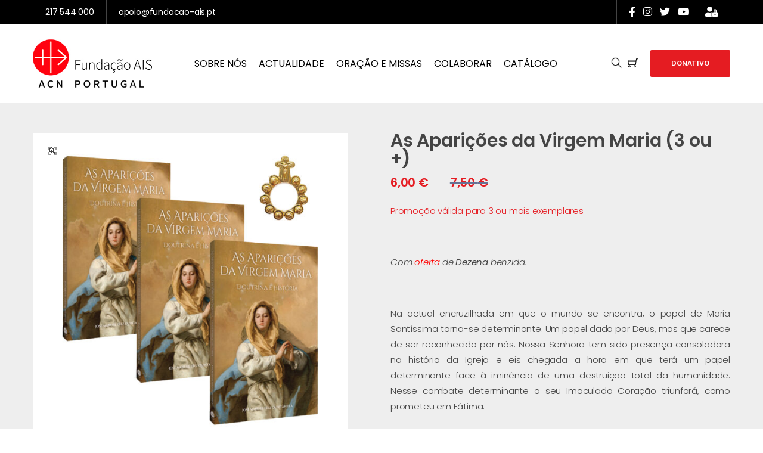

--- FILE ---
content_type: text/html; charset=UTF-8
request_url: https://fundacao-ais.pt/produto/as-aparicoes-da-virgem-maria-3-ou-mais-exemplares/
body_size: 41291
content:
<!DOCTYPE html>
<html lang="pt-PT">
<head>
	<meta charset="UTF-8">
	<meta http-equiv="X-UA-Compatible" content="IE=edge">
	<meta name="viewport" content="width=device-width, initial-scale=1, shrink-to-fit=no">
	<meta name="mobile-web-app-capable" content="yes">
	<meta name="apple-mobile-web-app-capable" content="yes">
	<meta name="apple-mobile-web-app-title" content="Fundação AIS - Secretariado Português da Organização Internacional Aid to the Church in Need (ACN)">
	<link rel="profile" href="//gmpg.org/xfn/11">
		<link rel="dns-prefetch" href="//cdn.hu-manity.co" />
		<!-- Cookie Compliance -->
		<script type="text/javascript">var huOptions = {"appID":"fundacao-aispt-d91df67","currentLanguage":"pt","blocking":false,"globalCookie":false,"isAdmin":false,"privacyConsent":true,"forms":[]};</script>
		<script type="text/javascript" src="https://cdn.hu-manity.co/hu-banner.min.js"></script><script>(function(html){html.className = html.className.replace(/\bno-js\b/,'js')})(document.documentElement);</script>
<title>As Aparições da Virgem Maria (3 ou +) - Fundação AIS</title>
	<style>img:is([sizes="auto" i], [sizes^="auto," i]) { contain-intrinsic-size: 3000px 1500px }</style>
	
<!-- The SEO Framework by Sybre Waaijer -->
<meta name="robots" content="max-snippet:-1,max-image-preview:large,max-video-preview:-1" />
<link rel="canonical" href="https://fundacao-ais.pt/produto/as-aparicoes-da-virgem-maria-3-ou-mais-exemplares/" />
<meta name="description" content="Promoção válida para 3 ou mais exemplares Com oferta de Dezena benzida. Na actual encruzilhada em que o mundo se encontra, o papel de Maria Santíssima torna-se…" />
<meta property="og:type" content="product" />
<meta property="og:locale" content="pt_PT" />
<meta property="og:site_name" content="Fundação AIS" />
<meta property="og:title" content="As Aparições da Virgem Maria (3 ou +)" />
<meta property="og:description" content="Promoção válida para 3 ou mais exemplares Com oferta de Dezena benzida. Na actual encruzilhada em que o mundo se encontra, o papel de Maria Santíssima torna-se determinante. Um papel dado por Deus…" />
<meta property="og:url" content="https://fundacao-ais.pt/produto/as-aparicoes-da-virgem-maria-3-ou-mais-exemplares/" />
<meta property="og:image" content="https://fundacao-ais.pt/wp-content/uploads/2022/07/Aparicoes-Dezena-1500px.jpg" />
<meta property="og:image:width" content="1500" />
<meta property="og:image:height" content="1500" />
<meta property="article:published_time" content="2022-07-11T11:51:30+00:00" />
<meta property="article:modified_time" content="2024-11-06T16:19:35+00:00" />
<meta name="twitter:card" content="summary_large_image" />
<meta name="twitter:title" content="As Aparições da Virgem Maria (3 ou +)" />
<meta name="twitter:description" content="Promoção válida para 3 ou mais exemplares Com oferta de Dezena benzida. Na actual encruzilhada em que o mundo se encontra, o papel de Maria Santíssima torna-se determinante. Um papel dado por Deus…" />
<meta name="twitter:image" content="https://fundacao-ais.pt/wp-content/uploads/2022/07/Aparicoes-Dezena-1500px.jpg" />
<script type="application/ld+json">{"@context":"https://schema.org","@graph":[{"@type":"WebSite","@id":"https://fundacao-ais.pt/#/schema/WebSite","url":"https://fundacao-ais.pt/","name":"Fundação AIS","description":"Secretariado Português da Organização Internacional Aid to the Church in Need (ACN)","inLanguage":"pt-PT","potentialAction":{"@type":"SearchAction","target":{"@type":"EntryPoint","urlTemplate":"https://fundacao-ais.pt/search/{search_term_string}/"},"query-input":"required name=search_term_string"},"publisher":{"@type":"Organization","@id":"https://fundacao-ais.pt/#/schema/Organization","name":"Fundação AIS","url":"https://fundacao-ais.pt/","logo":{"@type":"ImageObject","url":"https://fundacao-ais.pt/wp-content/uploads/2023/12/logo-fais-300px.jpg","contentUrl":"https://fundacao-ais.pt/wp-content/uploads/2023/12/logo-fais-300px.jpg","width":300,"height":125,"contentSize":"35438"}}},{"@type":"WebPage","@id":"https://fundacao-ais.pt/produto/as-aparicoes-da-virgem-maria-3-ou-mais-exemplares/","url":"https://fundacao-ais.pt/produto/as-aparicoes-da-virgem-maria-3-ou-mais-exemplares/","name":"As Aparições da Virgem Maria (3 ou +) - Fundação AIS","description":"Promoção válida para 3 ou mais exemplares Com oferta de Dezena benzida. Na actual encruzilhada em que o mundo se encontra, o papel de Maria Santíssima torna-se…","inLanguage":"pt-PT","isPartOf":{"@id":"https://fundacao-ais.pt/#/schema/WebSite"},"breadcrumb":{"@type":"BreadcrumbList","@id":"https://fundacao-ais.pt/#/schema/BreadcrumbList","itemListElement":[{"@type":"ListItem","position":1,"item":"https://fundacao-ais.pt/","name":"Fundação AIS"},{"@type":"ListItem","position":2,"item":"https://fundacao-ais.pt/catalogo-produtos/todos-os-produtos/","name":"Loja"},{"@type":"ListItem","position":3,"item":"https://fundacao-ais.pt/categoria-produto/livros/","name":"Categoria: Livros"},{"@type":"ListItem","position":4,"name":"As Aparições da Virgem Maria (3 ou +)"}]},"potentialAction":{"@type":"ReadAction","target":"https://fundacao-ais.pt/produto/as-aparicoes-da-virgem-maria-3-ou-mais-exemplares/"},"datePublished":"2022-07-11T11:51:30+00:00","dateModified":"2024-11-06T16:19:35+00:00"}]}</script>
<!-- / The SEO Framework by Sybre Waaijer | 7.83ms meta | 2.50ms boot -->

<link rel='dns-prefetch' href='//www.google.com' />
<link rel='dns-prefetch' href='//fonts.googleapis.com' />
<link rel="alternate" type="application/rss+xml" title="Fundação AIS &raquo; Feed" href="https://fundacao-ais.pt/feed/" />
<link rel="alternate" type="application/rss+xml" title="Fundação AIS &raquo; Feed de comentários" href="https://fundacao-ais.pt/comments/feed/" />
<link rel='stylesheet' id='activecampaign-form-block-css' href='https://fundacao-ais.pt/wp-content/plugins/activecampaign-subscription-forms/activecampaign-form-block/build/style-index.css?ver=1766069943' type='text/css' media='all' />
<style id='classic-theme-styles-inline-css' type='text/css'>
/*! This file is auto-generated */
.wp-block-button__link{color:#fff;background-color:#32373c;border-radius:9999px;box-shadow:none;text-decoration:none;padding:calc(.667em + 2px) calc(1.333em + 2px);font-size:1.125em}.wp-block-file__button{background:#32373c;color:#fff;text-decoration:none}
</style>
<style id='global-styles-inline-css' type='text/css'>
:root{--wp--preset--aspect-ratio--square: 1;--wp--preset--aspect-ratio--4-3: 4/3;--wp--preset--aspect-ratio--3-4: 3/4;--wp--preset--aspect-ratio--3-2: 3/2;--wp--preset--aspect-ratio--2-3: 2/3;--wp--preset--aspect-ratio--16-9: 16/9;--wp--preset--aspect-ratio--9-16: 9/16;--wp--preset--color--black: #000000;--wp--preset--color--cyan-bluish-gray: #abb8c3;--wp--preset--color--white: #FFF;--wp--preset--color--pale-pink: #f78da7;--wp--preset--color--vivid-red: #cf2e2e;--wp--preset--color--luminous-vivid-orange: #ff6900;--wp--preset--color--luminous-vivid-amber: #fcb900;--wp--preset--color--light-green-cyan: #7bdcb5;--wp--preset--color--vivid-green-cyan: #00d084;--wp--preset--color--pale-cyan-blue: #8ed1fc;--wp--preset--color--vivid-cyan-blue: #0693e3;--wp--preset--color--vivid-purple: #9b51e0;--wp--preset--color--primary: #e51c22;--wp--preset--color--dark-gray: #0a0c19;--wp--preset--color--light-gray: #777;--wp--preset--gradient--vivid-cyan-blue-to-vivid-purple: linear-gradient(135deg,rgba(6,147,227,1) 0%,rgb(155,81,224) 100%);--wp--preset--gradient--light-green-cyan-to-vivid-green-cyan: linear-gradient(135deg,rgb(122,220,180) 0%,rgb(0,208,130) 100%);--wp--preset--gradient--luminous-vivid-amber-to-luminous-vivid-orange: linear-gradient(135deg,rgba(252,185,0,1) 0%,rgba(255,105,0,1) 100%);--wp--preset--gradient--luminous-vivid-orange-to-vivid-red: linear-gradient(135deg,rgba(255,105,0,1) 0%,rgb(207,46,46) 100%);--wp--preset--gradient--very-light-gray-to-cyan-bluish-gray: linear-gradient(135deg,rgb(238,238,238) 0%,rgb(169,184,195) 100%);--wp--preset--gradient--cool-to-warm-spectrum: linear-gradient(135deg,rgb(74,234,220) 0%,rgb(151,120,209) 20%,rgb(207,42,186) 40%,rgb(238,44,130) 60%,rgb(251,105,98) 80%,rgb(254,248,76) 100%);--wp--preset--gradient--blush-light-purple: linear-gradient(135deg,rgb(255,206,236) 0%,rgb(152,150,240) 100%);--wp--preset--gradient--blush-bordeaux: linear-gradient(135deg,rgb(254,205,165) 0%,rgb(254,45,45) 50%,rgb(107,0,62) 100%);--wp--preset--gradient--luminous-dusk: linear-gradient(135deg,rgb(255,203,112) 0%,rgb(199,81,192) 50%,rgb(65,88,208) 100%);--wp--preset--gradient--pale-ocean: linear-gradient(135deg,rgb(255,245,203) 0%,rgb(182,227,212) 50%,rgb(51,167,181) 100%);--wp--preset--gradient--electric-grass: linear-gradient(135deg,rgb(202,248,128) 0%,rgb(113,206,126) 100%);--wp--preset--gradient--midnight: linear-gradient(135deg,rgb(2,3,129) 0%,rgb(40,116,252) 100%);--wp--preset--font-size--small: 12px;--wp--preset--font-size--medium: 20px;--wp--preset--font-size--large: 25px;--wp--preset--font-size--x-large: 42px;--wp--preset--font-size--normal: 14px;--wp--preset--font-size--huge: 55px;--wp--preset--font-family--inter: "Inter", sans-serif;--wp--preset--font-family--cardo: Cardo;--wp--preset--spacing--20: 0.44rem;--wp--preset--spacing--30: 0.67rem;--wp--preset--spacing--40: 1rem;--wp--preset--spacing--50: 1.5rem;--wp--preset--spacing--60: 2.25rem;--wp--preset--spacing--70: 3.38rem;--wp--preset--spacing--80: 5.06rem;--wp--preset--shadow--natural: 6px 6px 9px rgba(0, 0, 0, 0.2);--wp--preset--shadow--deep: 12px 12px 50px rgba(0, 0, 0, 0.4);--wp--preset--shadow--sharp: 6px 6px 0px rgba(0, 0, 0, 0.2);--wp--preset--shadow--outlined: 6px 6px 0px -3px rgba(255, 255, 255, 1), 6px 6px rgba(0, 0, 0, 1);--wp--preset--shadow--crisp: 6px 6px 0px rgba(0, 0, 0, 1);}:where(.is-layout-flex){gap: 0.5em;}:where(.is-layout-grid){gap: 0.5em;}body .is-layout-flex{display: flex;}.is-layout-flex{flex-wrap: wrap;align-items: center;}.is-layout-flex > :is(*, div){margin: 0;}body .is-layout-grid{display: grid;}.is-layout-grid > :is(*, div){margin: 0;}:where(.wp-block-columns.is-layout-flex){gap: 2em;}:where(.wp-block-columns.is-layout-grid){gap: 2em;}:where(.wp-block-post-template.is-layout-flex){gap: 1.25em;}:where(.wp-block-post-template.is-layout-grid){gap: 1.25em;}.has-black-color{color: var(--wp--preset--color--black) !important;}.has-cyan-bluish-gray-color{color: var(--wp--preset--color--cyan-bluish-gray) !important;}.has-white-color{color: var(--wp--preset--color--white) !important;}.has-pale-pink-color{color: var(--wp--preset--color--pale-pink) !important;}.has-vivid-red-color{color: var(--wp--preset--color--vivid-red) !important;}.has-luminous-vivid-orange-color{color: var(--wp--preset--color--luminous-vivid-orange) !important;}.has-luminous-vivid-amber-color{color: var(--wp--preset--color--luminous-vivid-amber) !important;}.has-light-green-cyan-color{color: var(--wp--preset--color--light-green-cyan) !important;}.has-vivid-green-cyan-color{color: var(--wp--preset--color--vivid-green-cyan) !important;}.has-pale-cyan-blue-color{color: var(--wp--preset--color--pale-cyan-blue) !important;}.has-vivid-cyan-blue-color{color: var(--wp--preset--color--vivid-cyan-blue) !important;}.has-vivid-purple-color{color: var(--wp--preset--color--vivid-purple) !important;}.has-black-background-color{background-color: var(--wp--preset--color--black) !important;}.has-cyan-bluish-gray-background-color{background-color: var(--wp--preset--color--cyan-bluish-gray) !important;}.has-white-background-color{background-color: var(--wp--preset--color--white) !important;}.has-pale-pink-background-color{background-color: var(--wp--preset--color--pale-pink) !important;}.has-vivid-red-background-color{background-color: var(--wp--preset--color--vivid-red) !important;}.has-luminous-vivid-orange-background-color{background-color: var(--wp--preset--color--luminous-vivid-orange) !important;}.has-luminous-vivid-amber-background-color{background-color: var(--wp--preset--color--luminous-vivid-amber) !important;}.has-light-green-cyan-background-color{background-color: var(--wp--preset--color--light-green-cyan) !important;}.has-vivid-green-cyan-background-color{background-color: var(--wp--preset--color--vivid-green-cyan) !important;}.has-pale-cyan-blue-background-color{background-color: var(--wp--preset--color--pale-cyan-blue) !important;}.has-vivid-cyan-blue-background-color{background-color: var(--wp--preset--color--vivid-cyan-blue) !important;}.has-vivid-purple-background-color{background-color: var(--wp--preset--color--vivid-purple) !important;}.has-black-border-color{border-color: var(--wp--preset--color--black) !important;}.has-cyan-bluish-gray-border-color{border-color: var(--wp--preset--color--cyan-bluish-gray) !important;}.has-white-border-color{border-color: var(--wp--preset--color--white) !important;}.has-pale-pink-border-color{border-color: var(--wp--preset--color--pale-pink) !important;}.has-vivid-red-border-color{border-color: var(--wp--preset--color--vivid-red) !important;}.has-luminous-vivid-orange-border-color{border-color: var(--wp--preset--color--luminous-vivid-orange) !important;}.has-luminous-vivid-amber-border-color{border-color: var(--wp--preset--color--luminous-vivid-amber) !important;}.has-light-green-cyan-border-color{border-color: var(--wp--preset--color--light-green-cyan) !important;}.has-vivid-green-cyan-border-color{border-color: var(--wp--preset--color--vivid-green-cyan) !important;}.has-pale-cyan-blue-border-color{border-color: var(--wp--preset--color--pale-cyan-blue) !important;}.has-vivid-cyan-blue-border-color{border-color: var(--wp--preset--color--vivid-cyan-blue) !important;}.has-vivid-purple-border-color{border-color: var(--wp--preset--color--vivid-purple) !important;}.has-vivid-cyan-blue-to-vivid-purple-gradient-background{background: var(--wp--preset--gradient--vivid-cyan-blue-to-vivid-purple) !important;}.has-light-green-cyan-to-vivid-green-cyan-gradient-background{background: var(--wp--preset--gradient--light-green-cyan-to-vivid-green-cyan) !important;}.has-luminous-vivid-amber-to-luminous-vivid-orange-gradient-background{background: var(--wp--preset--gradient--luminous-vivid-amber-to-luminous-vivid-orange) !important;}.has-luminous-vivid-orange-to-vivid-red-gradient-background{background: var(--wp--preset--gradient--luminous-vivid-orange-to-vivid-red) !important;}.has-very-light-gray-to-cyan-bluish-gray-gradient-background{background: var(--wp--preset--gradient--very-light-gray-to-cyan-bluish-gray) !important;}.has-cool-to-warm-spectrum-gradient-background{background: var(--wp--preset--gradient--cool-to-warm-spectrum) !important;}.has-blush-light-purple-gradient-background{background: var(--wp--preset--gradient--blush-light-purple) !important;}.has-blush-bordeaux-gradient-background{background: var(--wp--preset--gradient--blush-bordeaux) !important;}.has-luminous-dusk-gradient-background{background: var(--wp--preset--gradient--luminous-dusk) !important;}.has-pale-ocean-gradient-background{background: var(--wp--preset--gradient--pale-ocean) !important;}.has-electric-grass-gradient-background{background: var(--wp--preset--gradient--electric-grass) !important;}.has-midnight-gradient-background{background: var(--wp--preset--gradient--midnight) !important;}.has-small-font-size{font-size: var(--wp--preset--font-size--small) !important;}.has-medium-font-size{font-size: var(--wp--preset--font-size--medium) !important;}.has-large-font-size{font-size: var(--wp--preset--font-size--large) !important;}.has-x-large-font-size{font-size: var(--wp--preset--font-size--x-large) !important;}
:where(.wp-block-post-template.is-layout-flex){gap: 1.25em;}:where(.wp-block-post-template.is-layout-grid){gap: 1.25em;}
:where(.wp-block-columns.is-layout-flex){gap: 2em;}:where(.wp-block-columns.is-layout-grid){gap: 2em;}
:root :where(.wp-block-pullquote){font-size: 1.5em;line-height: 1.6;}
</style>
<link rel='stylesheet' id='acoplw-style-css' href='https://fundacao-ais.pt/wp-content/plugins/aco-product-labels-for-woocommerce/includes/../assets/css/frontend.css?ver=1.5.12' type='text/css' media='all' />
<link rel='stylesheet' id='photoswipe-css' href='https://fundacao-ais.pt/wp-content/plugins/woocommerce/assets/css/photoswipe/photoswipe.min.css?ver=9.4.2' type='text/css' media='all' />
<link rel='stylesheet' id='photoswipe-default-skin-css' href='https://fundacao-ais.pt/wp-content/plugins/woocommerce/assets/css/photoswipe/default-skin/default-skin.min.css?ver=9.4.2' type='text/css' media='all' />
<link rel='stylesheet' id='woocommerce-layout-css' href='https://fundacao-ais.pt/wp-content/plugins/woocommerce/assets/css/woocommerce-layout.css?ver=9.4.2' type='text/css' media='all' />
<link rel='stylesheet' id='woocommerce-smallscreen-css' href='https://fundacao-ais.pt/wp-content/plugins/woocommerce/assets/css/woocommerce-smallscreen.css?ver=9.4.2' type='text/css' media='only screen and (max-width: 768px)' />
<link rel='stylesheet' id='woocommerce-general-css' href='https://fundacao-ais.pt/wp-content/plugins/woocommerce/assets/css/woocommerce.css?ver=9.4.2' type='text/css' media='all' />
<style id='woocommerce-inline-inline-css' type='text/css'>
.woocommerce form .form-row .required { visibility: visible; }
</style>
<link rel='stylesheet' id='dashicons-css' href='https://fundacao-ais.pt/wp-includes/css/dashicons.min.css' type='text/css' media='all' />
<link rel='stylesheet' id='wpmm_fontawesome_css-css' href='https://fundacao-ais.pt/wp-content/plugins/wp-megamenu/assets/font-awesome-4.7.0/css/font-awesome.min.css?ver=4.7.0' type='text/css' media='all' />
<link rel='stylesheet' id='wpmm_icofont_css-css' href='https://fundacao-ais.pt/wp-content/plugins/wp-megamenu/assets/icofont/icofont.min.css?ver=1.0.1' type='text/css' media='all' />
<link rel='stylesheet' id='wpmm_css-css' href='https://fundacao-ais.pt/wp-content/plugins/wp-megamenu/assets/css/wpmm.css?ver=1.4.2' type='text/css' media='all' />
<link rel='stylesheet' id='wp_megamenu_generated_css-css' href='https://fundacao-ais.pt/wp-content/uploads/wp-megamenu/wp-megamenu.css?ver=1.4.2' type='text/css' media='all' />
<link rel='stylesheet' id='featuresbox_css-css' href='https://fundacao-ais.pt/wp-content/plugins/wp-megamenu/addons/wpmm-featuresbox/wpmm-featuresbox.css?ver=1' type='text/css' media='all' />
<link rel='stylesheet' id='postgrid_css-css' href='https://fundacao-ais.pt/wp-content/plugins/wp-megamenu/addons/wpmm-gridpost/wpmm-gridpost.css?ver=1' type='text/css' media='all' />
<link rel='stylesheet' id='give-donation-summary-style-frontend-css' href='https://fundacao-ais.pt/wp-content/plugins/give/assets/dist/css/give-donation-summary.css?ver=3.17.2' type='text/css' media='all' />
<link rel='stylesheet' id='url-shortify-css' href='https://fundacao-ais.pt/wp-content/plugins/url-shortify/lite/dist/styles/url-shortify.css?ver=1.11.4' type='text/css' media='all' />
<link rel='stylesheet' id='bootstrap-css' href='https://fundacao-ais.pt/wp-content/themes/charitian/assets/css/bootstrap.min.css?ver=1.1' type='text/css' media='all' />
<link rel='stylesheet' id='font-awesome-icons-css' href='https://fundacao-ais.pt/wp-content/themes/charitian/assets/css/font-awesome.min.css?ver=1.1' type='text/css' media='all' />
<link rel='stylesheet' id='themify-icons-css' href='https://fundacao-ais.pt/wp-content/themes/charitian/assets/css/themify-icons.css?ver=1.1' type='text/css' media='all' />
<link rel='stylesheet' id='charitian-default-css' href='https://fundacao-ais.pt/wp-content/themes/charitian/assets/css/default-styles.css?ver=1.1' type='text/css' media='all' />
<link rel='stylesheet' id='charitian-wp-blocks-css' href='https://fundacao-ais.pt/wp-content/themes/charitian/assets/css/wp-blocks.min.css?ver=1.1' type='text/css' media='all' />
<link rel='stylesheet' id='charitian-give-wp-css' href='https://fundacao-ais.pt/wp-content/themes/charitian/assets/css/give-wp.min.css?ver=1.1' type='text/css' media='all' />
<link rel='stylesheet' id='charitian-main-css' href='https://fundacao-ais.pt/wp-content/themes/charitian/assets/css/main.min.css?ver=1.1' type='text/css' media='all' />
<style id='charitian-main-inline-css' type='text/css'>

				::selection {
					background-color: #e51c22;
				}
				::-moz-selection {
					background-color: #e51c22;
				}
			
</style>
<link rel='stylesheet' id='charitian-stylesheet-css' href='https://fundacao-ais.pt/wp-content/themes/charitian/style.css?ver=1.1' type='text/css' media='all' />
<link rel='stylesheet' id='charitian-shop-css' href='https://fundacao-ais.pt/wp-content/themes/charitian/assets/css/shop.min.css' type='text/css' media='all' />
<link rel='stylesheet' id='charitian-child-style-css' href='https://fundacao-ais.pt/wp-content/themes/charitian-child/style.css?ver=1.1' type='text/css' media='all' />
<link rel='stylesheet' id='charitian-google-fonts-css' href='//fonts.googleapis.com/css?family=Work+Sans%3A400%2C500%2C600%2C700%7CPoppins%3A400%2C500%2C600%2C700%7COpen+Sans%3A400%2C600&#038;subset=latin%2Clatin-ext' type='text/css' media='all' />
<link rel='stylesheet' id='owl-carousel-css' href='https://fundacao-ais.pt/wp-content/plugins/charitian-core/assets/css/owl.carousel.min.css' type='text/css' media='all' />
<link rel='stylesheet' id='e-animations-css' href='https://fundacao-ais.pt/wp-content/plugins/elementor/assets/lib/animations/animations.min.css?ver=3.25.8' type='text/css' media='all' />
<link rel='stylesheet' id='cssanimation-css' href='https://fundacao-ais.pt/wp-content/plugins/charitian-core/assets/css/cssanimation.min.css?ver=1.0.0' type='text/css' media='all' />
<link rel='stylesheet' id='venobox-css' href='https://fundacao-ais.pt/wp-content/plugins/charitian-core/assets/css/venobox.min.css' type='text/css' media='all' />
<link rel='stylesheet' id='charitian-core-main-css' href='https://fundacao-ais.pt/wp-content/plugins/charitian-core/assets/css/plugin-toolkit.min.css?ver=1.9.2' type='text/css' media='all' />
<link rel='stylesheet' id='csf-google-web-fonts-charitian_opt-css' href='//fonts.googleapis.com/css?family=Poppins%7CPoppins%7CPoppins' type='text/css' media='all' />
<link rel='stylesheet' id='poppins-css' href='//fonts.googleapis.com/css?family=Poppins%3A100%2C100italic%2C200%2C200italic%2C300%2C300italic%2Cregular%2Citalic%2C500%2C500italic%2C600%2C600italic%2C700%2C700italic%2C800%2C800italic%2C900%2C900italic&#038;ver=1.4.2' type='text/css' media='all' />
<link rel='stylesheet' id='open-sans-css' href='https://fonts.googleapis.com/css?family=Open+Sans%3A300italic%2C400italic%2C600italic%2C300%2C400%2C600&#038;subset=latin%2Clatin-ext&#038;display=fallback' type='text/css' media='all' />
<script type="text/javascript" src="https://fundacao-ais.pt/wp-includes/js/jquery/jquery.min.js?ver=3.7.1" id="jquery-core-js"></script>
<script type="text/javascript" src="https://fundacao-ais.pt/wp-includes/js/jquery/jquery-migrate.min.js?ver=3.4.1" id="jquery-migrate-js"></script>
<script type="text/javascript" id="acoplw-script-js-extra">
/* <![CDATA[ */
var acoplw_frontend_object = {"classname":"","enablejquery":"0"};
/* ]]> */
</script>
<script type="text/javascript" src="https://fundacao-ais.pt/wp-content/plugins/aco-product-labels-for-woocommerce/includes/../assets/js/frontend.js?ver=1.5.12" id="acoplw-script-js"></script>
<script type="text/javascript" src="https://fundacao-ais.pt/wp-content/plugins/woocommerce/assets/js/zoom/jquery.zoom.min.js?ver=1.7.21-wc.9.4.2" id="zoom-js" defer="defer" data-wp-strategy="defer"></script>
<script type="text/javascript" src="https://fundacao-ais.pt/wp-content/plugins/woocommerce/assets/js/flexslider/jquery.flexslider.min.js?ver=2.7.2-wc.9.4.2" id="flexslider-js" defer="defer" data-wp-strategy="defer"></script>
<script type="text/javascript" src="https://fundacao-ais.pt/wp-content/plugins/woocommerce/assets/js/photoswipe/photoswipe.min.js?ver=4.1.1-wc.9.4.2" id="photoswipe-js" defer="defer" data-wp-strategy="defer"></script>
<script type="text/javascript" src="https://fundacao-ais.pt/wp-content/plugins/woocommerce/assets/js/photoswipe/photoswipe-ui-default.min.js?ver=4.1.1-wc.9.4.2" id="photoswipe-ui-default-js" defer="defer" data-wp-strategy="defer"></script>
<script type="text/javascript" id="wc-single-product-js-extra">
/* <![CDATA[ */
var wc_single_product_params = {"i18n_required_rating_text":"Seleccione uma classifica\u00e7\u00e3o","review_rating_required":"yes","flexslider":{"rtl":false,"animation":"slide","smoothHeight":true,"directionNav":false,"controlNav":"thumbnails","slideshow":false,"animationSpeed":500,"animationLoop":false,"allowOneSlide":false},"zoom_enabled":"1","zoom_options":[],"photoswipe_enabled":"1","photoswipe_options":{"shareEl":false,"closeOnScroll":false,"history":false,"hideAnimationDuration":0,"showAnimationDuration":0},"flexslider_enabled":"1"};
/* ]]> */
</script>
<script type="text/javascript" src="https://fundacao-ais.pt/wp-content/plugins/woocommerce/assets/js/frontend/single-product.min.js?ver=9.4.2" id="wc-single-product-js" defer="defer" data-wp-strategy="defer"></script>
<script type="text/javascript" src="https://fundacao-ais.pt/wp-content/plugins/woocommerce/assets/js/jquery-blockui/jquery.blockUI.min.js?ver=2.7.0-wc.9.4.2" id="jquery-blockui-js" defer="defer" data-wp-strategy="defer"></script>
<script type="text/javascript" src="https://fundacao-ais.pt/wp-content/plugins/woocommerce/assets/js/js-cookie/js.cookie.min.js?ver=2.1.4-wc.9.4.2" id="js-cookie-js" defer="defer" data-wp-strategy="defer"></script>
<script type="text/javascript" id="woocommerce-js-extra">
/* <![CDATA[ */
var woocommerce_params = {"ajax_url":"\/wp-admin\/admin-ajax.php","wc_ajax_url":"\/?wc-ajax=%%endpoint%%"};
/* ]]> */
</script>
<script type="text/javascript" src="https://fundacao-ais.pt/wp-content/plugins/woocommerce/assets/js/frontend/woocommerce.min.js?ver=9.4.2" id="woocommerce-js" defer="defer" data-wp-strategy="defer"></script>
<script type="text/javascript" src="https://fundacao-ais.pt/wp-content/plugins/wp-megamenu/addons/wpmm-featuresbox/wpmm-featuresbox.js?ver=1" id="featuresbox-style-js"></script>
<script type="text/javascript" id="postgrid-style-js-extra">
/* <![CDATA[ */
var postgrid_ajax_load = {"ajax_url":"https:\/\/fundacao-ais.pt\/wp-admin\/admin-ajax.php","redirecturl":"https:\/\/fundacao-ais.pt\/"};
/* ]]> */
</script>
<script type="text/javascript" src="https://fundacao-ais.pt/wp-content/plugins/wp-megamenu/addons/wpmm-gridpost/wpmm-gridpost.js?ver=1" id="postgrid-style-js"></script>
<script type="text/javascript" src="https://fundacao-ais.pt/wp-includes/js/dist/hooks.min.js?ver=4d63a3d491d11ffd8ac6" id="wp-hooks-js"></script>
<script type="text/javascript" src="https://fundacao-ais.pt/wp-includes/js/dist/i18n.min.js?ver=5e580eb46a90c2b997e6" id="wp-i18n-js"></script>
<script type="text/javascript" id="wp-i18n-js-after">
/* <![CDATA[ */
wp.i18n.setLocaleData( { 'text direction\u0004ltr': [ 'ltr' ] } );
/* ]]> */
</script>
<script type="text/javascript" id="give-js-extra">
/* <![CDATA[ */
var give_global_vars = {"ajaxurl":"https:\/\/fundacao-ais.pt\/wp-admin\/admin-ajax.php","checkout_nonce":"cd842abc83","currency":"EUR","currency_sign":"\u20ac","currency_pos":"before","thousands_separator":".","decimal_separator":",","no_gateway":"Selecionar m\u00e9todo de pagamento.","bad_minimum":"The minimum custom donation amount for this form is","bad_maximum":"The maximum custom donation amount for this form is","general_loading":"Loading...","purchase_loading":"Please Wait...","textForOverlayScreen":"<h3>Processing...<\/h3><p>This will only take a second!<\/p>","number_decimals":"2","is_test_mode":"","give_version":"3.17.2","magnific_options":{"main_class":"give-modal","close_on_bg_click":false},"form_translation":{"payment-mode":"Please select payment mode.","give_first":"Please enter your first name.","give_last":"Please enter your last name.","give_email":"Please enter a valid email address.","give_user_login":"Invalid email address or username.","give_user_pass":"Enter a password.","give_user_pass_confirm":"Enter the password confirmation.","give_agree_to_terms":"You must agree to the terms and conditions."},"confirm_email_sent_message":"Please check your email and click on the link to access your complete donation history.","ajax_vars":{"ajaxurl":"https:\/\/fundacao-ais.pt\/wp-admin\/admin-ajax.php","ajaxNonce":"873948b4e4","loading":"Loading","select_option":"Please select an option","default_gateway":"manual","permalinks":"1","number_decimals":2},"cookie_hash":"2a22a78bca9c707c182148c83fab668d","session_nonce_cookie_name":"wp-give_session_reset_nonce_2a22a78bca9c707c182148c83fab668d","session_cookie_name":"wp-give_session_2a22a78bca9c707c182148c83fab668d","delete_session_nonce_cookie":"0"};
var giveApiSettings = {"root":"https:\/\/fundacao-ais.pt\/wp-json\/give-api\/v2\/","rest_base":"give-api\/v2"};
/* ]]> */
</script>
<script type="text/javascript" src="https://fundacao-ais.pt/wp-content/plugins/give/assets/dist/js/give.js?ver=551bf44de7d34e92" id="give-js"></script>
<script type="text/javascript" id="url-shortify-js-extra">
/* <![CDATA[ */
var usParams = {"ajaxurl":"https:\/\/fundacao-ais.pt\/wp-admin\/admin-ajax.php"};
/* ]]> */
</script>
<script type="text/javascript" src="https://fundacao-ais.pt/wp-content/plugins/url-shortify/lite/dist/scripts/url-shortify.js?ver=1.11.4" id="url-shortify-js"></script>
<script type="text/javascript" src="https://fundacao-ais.pt/wp-content/themes/charitian/assets/js/popper.min.js?ver=1" id="popper-js"></script>
<script type="text/javascript" src="https://fundacao-ais.pt/wp-content/plugins/charitian-core/assets/js/owl.carousel.min.js?ver=2.2.1" id="owl-carousel-js"></script>
<script type="text/javascript" src="https://fundacao-ais.pt/wp-content/plugins/charitian-core/assets/js/wow.min.js?ver=1.3.0" id="wow-js"></script>
<style type='text/css'> .ae_data .elementor-editor-element-setting {
            display:none !important;
            }
            </style><style>.wp-megamenu-wrap &gt; ul.wp-megamenu &gt; li.wpmm_mega_menu &gt; .wpmm-strees-row-container 
                        &gt; ul.wp-megamenu-sub-menu { width: 100% !important;}.wp-megamenu &gt; li.wp-megamenu-item-1909.wpmm-item-fixed-width  &gt; ul.wp-megamenu-sub-menu { width: 100% !important;}.wp-megamenu-wrap .wpmm-nav-wrap &gt; ul.wp-megamenu li.wpmm_dropdown_menu ul.wp-megamenu-sub-menu li.menu-item-has-children.wp-megamenu-item-1909.wpmm-submenu-right &gt; ul.wp-megamenu-sub-menu {left: 100%;}.wpmm-nav-wrap ul.wp-megamenu&gt;li ul.wp-megamenu-sub-menu #wp-megamenu-item-1909&gt;a { text-align: left !important;}.wpmm-nav-wrap .wp-megamenu&gt;li&gt;ul.wp-megamenu-sub-menu li#wp-megamenu-item-1909&gt;a { }li#wp-megamenu-item-1909&gt; ul ul ul&gt; li { margin-left: px !important;width: 100%; display: inline-block;} li#wp-megamenu-item-1909 a { padding-left: px !important;}#wp-megamenu-item-1909&gt; .wp-megamenu-sub-menu { padding-left: px !important;}.wp-megamenu-wrap &gt; ul.wp-megamenu &gt; li.wpmm_mega_menu &gt; .wpmm-strees-row-container 
                        &gt; ul.wp-megamenu-sub-menu { width: 100% !important;}.wp-megamenu &gt; li.wp-megamenu-item-1908.wpmm-item-fixed-width  &gt; ul.wp-megamenu-sub-menu { width: 100% !important;}.wp-megamenu-wrap .wpmm-nav-wrap &gt; ul.wp-megamenu li.wpmm_dropdown_menu ul.wp-megamenu-sub-menu li.menu-item-has-children.wp-megamenu-item-1908.wpmm-submenu-right &gt; ul.wp-megamenu-sub-menu {left: 100%;}.wpmm-nav-wrap ul.wp-megamenu&gt;li ul.wp-megamenu-sub-menu #wp-megamenu-item-1908&gt;a { text-align: left !important;}.wpmm-nav-wrap .wp-megamenu&gt;li&gt;ul.wp-megamenu-sub-menu li#wp-megamenu-item-1908&gt;a { }li#wp-megamenu-item-1908&gt; ul ul ul&gt; li { margin-left: px !important;width: 100%; display: inline-block;} li#wp-megamenu-item-1908 a { padding-left: px !important;}#wp-megamenu-item-1908&gt; .wp-megamenu-sub-menu { padding-left: px !important;}.wp-megamenu-wrap &gt; ul.wp-megamenu &gt; li.wpmm_mega_menu &gt; .wpmm-strees-row-container 
                        &gt; ul.wp-megamenu-sub-menu { width: 100% !important;}.wp-megamenu &gt; li.wp-megamenu-item-1906.wpmm-item-fixed-width  &gt; ul.wp-megamenu-sub-menu { width: 100% !important;}.wpmm-nav-wrap ul.wp-megamenu&gt;li ul.wp-megamenu-sub-menu #wp-megamenu-item-1906&gt;a { }.wpmm-nav-wrap .wp-megamenu&gt;li&gt;ul.wp-megamenu-sub-menu li#wp-megamenu-item-1906&gt;a { }li#wp-megamenu-item-1906&gt; ul ul ul&gt; li { width: 100%; display: inline-block;} li#wp-megamenu-item-1906 a { }#wp-megamenu-item-1906&gt; .wp-megamenu-sub-menu { }.wp-megamenu-wrap &gt; ul.wp-megamenu &gt; li.wpmm_mega_menu &gt; .wpmm-strees-row-container 
                        &gt; ul.wp-megamenu-sub-menu { width: 100% !important;}.wp-megamenu &gt; li.wp-megamenu-item-1910.wpmm-item-fixed-width  &gt; ul.wp-megamenu-sub-menu { width: 100% !important;}.wp-megamenu-wrap .wpmm-nav-wrap &gt; ul.wp-megamenu li.wpmm_dropdown_menu ul.wp-megamenu-sub-menu li.menu-item-has-children.wp-megamenu-item-1910.wpmm-submenu-right &gt; ul.wp-megamenu-sub-menu {left: 100%;}.wpmm-nav-wrap ul.wp-megamenu&gt;li ul.wp-megamenu-sub-menu #wp-megamenu-item-1910&gt;a { text-align: left !important;}.wpmm-nav-wrap .wp-megamenu&gt;li&gt;ul.wp-megamenu-sub-menu li#wp-megamenu-item-1910&gt;a { }li#wp-megamenu-item-1910&gt; ul ul ul&gt; li { margin-left: px !important;width: 100%; display: inline-block;} li#wp-megamenu-item-1910 a { padding-left: px !important;}#wp-megamenu-item-1910&gt; .wp-megamenu-sub-menu { padding-left: px !important;}.wp-megamenu-wrap &gt; ul.wp-megamenu &gt; li.wpmm_mega_menu &gt; .wpmm-strees-row-container 
                        &gt; ul.wp-megamenu-sub-menu { width: 100% !important;}.wp-megamenu &gt; li.wp-megamenu-item-1511.wpmm-item-fixed-width  &gt; ul.wp-megamenu-sub-menu { width: 100% !important;}.wpmm-nav-wrap ul.wp-megamenu&gt;li ul.wp-megamenu-sub-menu #wp-megamenu-item-1511&gt;a { }.wpmm-nav-wrap .wp-megamenu&gt;li&gt;ul.wp-megamenu-sub-menu li#wp-megamenu-item-1511&gt;a { }li#wp-megamenu-item-1511&gt; ul ul ul&gt; li { width: 100%; display: inline-block;} li#wp-megamenu-item-1511 a { }#wp-megamenu-item-1511&gt; .wp-megamenu-sub-menu { }.wp-megamenu-wrap &gt; ul.wp-megamenu &gt; li.wpmm_mega_menu &gt; .wpmm-strees-row-container 
                        &gt; ul.wp-megamenu-sub-menu { width: 100% !important;}.wp-megamenu &gt; li.wp-megamenu-item-2973.wpmm-item-fixed-width  &gt; ul.wp-megamenu-sub-menu { width: 100% !important;}.wpmm-nav-wrap ul.wp-megamenu&gt;li ul.wp-megamenu-sub-menu #wp-megamenu-item-2973&gt;a { }.wpmm-nav-wrap .wp-megamenu&gt;li&gt;ul.wp-megamenu-sub-menu li#wp-megamenu-item-2973&gt;a { }li#wp-megamenu-item-2973&gt; ul ul ul&gt; li { width: 100%; display: inline-block;} li#wp-megamenu-item-2973 a { }#wp-megamenu-item-2973&gt; .wp-megamenu-sub-menu { }.wp-megamenu-wrap &gt; ul.wp-megamenu &gt; li.wpmm_mega_menu &gt; .wpmm-strees-row-container 
                        &gt; ul.wp-megamenu-sub-menu { width: 100% !important;}.wp-megamenu &gt; li.wp-megamenu-item-9219.wpmm-item-fixed-width  &gt; ul.wp-megamenu-sub-menu { width: 100% !important;}.wpmm-nav-wrap ul.wp-megamenu&gt;li ul.wp-megamenu-sub-menu #wp-megamenu-item-9219&gt;a { }.wpmm-nav-wrap .wp-megamenu&gt;li&gt;ul.wp-megamenu-sub-menu li#wp-megamenu-item-9219&gt;a { }li#wp-megamenu-item-9219&gt; ul ul ul&gt; li { width: 100%; display: inline-block;} li#wp-megamenu-item-9219 a { }#wp-megamenu-item-9219&gt; .wp-megamenu-sub-menu { }.wp-megamenu-wrap &gt; ul.wp-megamenu &gt; li.wpmm_mega_menu &gt; .wpmm-strees-row-container 
                        &gt; ul.wp-megamenu-sub-menu { width: 100% !important;}.wp-megamenu &gt; li.wp-megamenu-item-9220.wpmm-item-fixed-width  &gt; ul.wp-megamenu-sub-menu { width: 100% !important;}.wpmm-nav-wrap ul.wp-megamenu&gt;li ul.wp-megamenu-sub-menu #wp-megamenu-item-9220&gt;a { }.wpmm-nav-wrap .wp-megamenu&gt;li&gt;ul.wp-megamenu-sub-menu li#wp-megamenu-item-9220&gt;a { }li#wp-megamenu-item-9220&gt; ul ul ul&gt; li { width: 100%; display: inline-block;} li#wp-megamenu-item-9220 a { }#wp-megamenu-item-9220&gt; .wp-megamenu-sub-menu { }.wp-megamenu-wrap &gt; ul.wp-megamenu &gt; li.wpmm_mega_menu &gt; .wpmm-strees-row-container 
                        &gt; ul.wp-megamenu-sub-menu { width: 100% !important;}.wp-megamenu &gt; li.wp-megamenu-item-9222.wpmm-item-fixed-width  &gt; ul.wp-megamenu-sub-menu { width: 100% !important;}.wpmm-nav-wrap ul.wp-megamenu&gt;li ul.wp-megamenu-sub-menu #wp-megamenu-item-9222&gt;a { }.wpmm-nav-wrap .wp-megamenu&gt;li&gt;ul.wp-megamenu-sub-menu li#wp-megamenu-item-9222&gt;a { }li#wp-megamenu-item-9222&gt; ul ul ul&gt; li { width: 100%; display: inline-block;} li#wp-megamenu-item-9222 a { }#wp-megamenu-item-9222&gt; .wp-megamenu-sub-menu { }.wp-megamenu-wrap &gt; ul.wp-megamenu &gt; li.wpmm_mega_menu &gt; .wpmm-strees-row-container 
                        &gt; ul.wp-megamenu-sub-menu { width: 100% !important;}.wp-megamenu &gt; li.wp-megamenu-item-9371.wpmm-item-fixed-width  &gt; ul.wp-megamenu-sub-menu { width: 100% !important;}.wp-megamenu-wrap .wpmm-nav-wrap &gt; ul.wp-megamenu li.wpmm_dropdown_menu ul.wp-megamenu-sub-menu li.menu-item-has-children.wp-megamenu-item-9371.wpmm-submenu-right &gt; ul.wp-megamenu-sub-menu {left: 100%;}.wpmm-nav-wrap ul.wp-megamenu&gt;li ul.wp-megamenu-sub-menu #wp-megamenu-item-9371&gt;a { text-align: left !important;}.wpmm-nav-wrap .wp-megamenu&gt;li&gt;ul.wp-megamenu-sub-menu li#wp-megamenu-item-9371&gt;a { }li#wp-megamenu-item-9371&gt; ul ul ul&gt; li { margin-left: px !important;width: 100%; display: inline-block;} li#wp-megamenu-item-9371 a { padding-left: px !important;}#wp-megamenu-item-9371&gt; .wp-megamenu-sub-menu { padding-left: px !important;}.wp-megamenu-wrap &gt; ul.wp-megamenu &gt; li.wpmm_mega_menu &gt; .wpmm-strees-row-container 
                        &gt; ul.wp-megamenu-sub-menu { width: 100% !important;}.wp-megamenu &gt; li.wp-megamenu-item-2969.wpmm-item-fixed-width  &gt; ul.wp-megamenu-sub-menu { width: 100% !important;}.wpmm-nav-wrap ul.wp-megamenu&gt;li ul.wp-megamenu-sub-menu #wp-megamenu-item-2969&gt;a { }.wpmm-nav-wrap .wp-megamenu&gt;li&gt;ul.wp-megamenu-sub-menu li#wp-megamenu-item-2969&gt;a { }li#wp-megamenu-item-2969&gt; ul ul ul&gt; li { width: 100%; display: inline-block;} li#wp-megamenu-item-2969 a { }#wp-megamenu-item-2969&gt; .wp-megamenu-sub-menu { }.wp-megamenu-wrap &gt; ul.wp-megamenu &gt; li.wpmm_mega_menu &gt; .wpmm-strees-row-container 
                        &gt; ul.wp-megamenu-sub-menu { width: 100% !important;}.wp-megamenu &gt; li.wp-megamenu-item-14259.wpmm-item-fixed-width  &gt; ul.wp-megamenu-sub-menu { width: 100% !important;}.wp-megamenu-wrap .wpmm-nav-wrap &gt; ul.wp-megamenu li.wpmm_dropdown_menu ul.wp-megamenu-sub-menu li.menu-item-has-children.wp-megamenu-item-14259.wpmm-submenu-right &gt; ul.wp-megamenu-sub-menu {left: 100%;}.wpmm-nav-wrap ul.wp-megamenu&gt;li ul.wp-megamenu-sub-menu #wp-megamenu-item-14259&gt;a { font-weight: 300 !important;text-align: left !important;}.wpmm-nav-wrap .wp-megamenu&gt;li&gt;ul.wp-megamenu-sub-menu li#wp-megamenu-item-14259&gt;a { }li#wp-megamenu-item-14259&gt; ul ul ul&gt; li { margin-left: px !important;width: 100%; display: inline-block;} li#wp-megamenu-item-14259 a { padding-left: px !important;}#wp-megamenu-item-14259&gt; .wp-megamenu-sub-menu { padding-left: px !important;}.wp-megamenu-wrap &gt; ul.wp-megamenu &gt; li.wpmm_mega_menu &gt; .wpmm-strees-row-container 
                        &gt; ul.wp-megamenu-sub-menu { width: 100% !important;}.wp-megamenu &gt; li.wp-megamenu-item-15322.wpmm-item-fixed-width  &gt; ul.wp-megamenu-sub-menu { width: 100% !important;}.wpmm-nav-wrap ul.wp-megamenu&gt;li ul.wp-megamenu-sub-menu #wp-megamenu-item-15322&gt;a { }.wpmm-nav-wrap .wp-megamenu&gt;li&gt;ul.wp-megamenu-sub-menu li#wp-megamenu-item-15322&gt;a { }li#wp-megamenu-item-15322&gt; ul ul ul&gt; li { width: 100%; display: inline-block;} li#wp-megamenu-item-15322 a { }#wp-megamenu-item-15322&gt; .wp-megamenu-sub-menu { }.wp-megamenu-wrap &gt; ul.wp-megamenu &gt; li.wpmm_mega_menu &gt; .wpmm-strees-row-container 
                        &gt; ul.wp-megamenu-sub-menu { width: 100% !important;}.wp-megamenu &gt; li.wp-megamenu-item-15323.wpmm-item-fixed-width  &gt; ul.wp-megamenu-sub-menu { width: 100% !important;}.wpmm-nav-wrap ul.wp-megamenu&gt;li ul.wp-megamenu-sub-menu #wp-megamenu-item-15323&gt;a { }.wpmm-nav-wrap .wp-megamenu&gt;li&gt;ul.wp-megamenu-sub-menu li#wp-megamenu-item-15323&gt;a { }li#wp-megamenu-item-15323&gt; ul ul ul&gt; li { width: 100%; display: inline-block;} li#wp-megamenu-item-15323 a { }#wp-megamenu-item-15323&gt; .wp-megamenu-sub-menu { }.wp-megamenu-wrap &gt; ul.wp-megamenu &gt; li.wpmm_mega_menu &gt; .wpmm-strees-row-container 
                        &gt; ul.wp-megamenu-sub-menu { width: 100% !important;}.wp-megamenu &gt; li.wp-megamenu-item-15324.wpmm-item-fixed-width  &gt; ul.wp-megamenu-sub-menu { width: 100% !important;}.wpmm-nav-wrap ul.wp-megamenu&gt;li ul.wp-megamenu-sub-menu #wp-megamenu-item-15324&gt;a { }.wpmm-nav-wrap .wp-megamenu&gt;li&gt;ul.wp-megamenu-sub-menu li#wp-megamenu-item-15324&gt;a { }li#wp-megamenu-item-15324&gt; ul ul ul&gt; li { width: 100%; display: inline-block;} li#wp-megamenu-item-15324 a { }#wp-megamenu-item-15324&gt; .wp-megamenu-sub-menu { }.wp-megamenu-wrap &gt; ul.wp-megamenu &gt; li.wpmm_mega_menu &gt; .wpmm-strees-row-container 
                        &gt; ul.wp-megamenu-sub-menu { width: 100% !important;}.wp-megamenu &gt; li.wp-megamenu-item-15325.wpmm-item-fixed-width  &gt; ul.wp-megamenu-sub-menu { width: 100% !important;}.wpmm-nav-wrap ul.wp-megamenu&gt;li ul.wp-megamenu-sub-menu #wp-megamenu-item-15325&gt;a { }.wpmm-nav-wrap .wp-megamenu&gt;li&gt;ul.wp-megamenu-sub-menu li#wp-megamenu-item-15325&gt;a { }li#wp-megamenu-item-15325&gt; ul ul ul&gt; li { width: 100%; display: inline-block;} li#wp-megamenu-item-15325 a { }#wp-megamenu-item-15325&gt; .wp-megamenu-sub-menu { }.wp-megamenu-wrap &gt; ul.wp-megamenu &gt; li.wpmm_mega_menu &gt; .wpmm-strees-row-container 
                        &gt; ul.wp-megamenu-sub-menu { width: 100% !important;}.wp-megamenu &gt; li.wp-megamenu-item-15857.wpmm-item-fixed-width  &gt; ul.wp-megamenu-sub-menu { width: 100% !important;}.wpmm-nav-wrap ul.wp-megamenu&gt;li ul.wp-megamenu-sub-menu #wp-megamenu-item-15857&gt;a { }.wpmm-nav-wrap .wp-megamenu&gt;li&gt;ul.wp-megamenu-sub-menu li#wp-megamenu-item-15857&gt;a { }li#wp-megamenu-item-15857&gt; ul ul ul&gt; li { width: 100%; display: inline-block;} li#wp-megamenu-item-15857 a { }#wp-megamenu-item-15857&gt; .wp-megamenu-sub-menu { }.wp-megamenu-wrap &gt; ul.wp-megamenu &gt; li.wpmm_mega_menu &gt; .wpmm-strees-row-container 
                        &gt; ul.wp-megamenu-sub-menu { width: 100% !important;}.wp-megamenu &gt; li.wp-megamenu-item-15872.wpmm-item-fixed-width  &gt; ul.wp-megamenu-sub-menu { width: 100% !important;}.wpmm-nav-wrap ul.wp-megamenu&gt;li ul.wp-megamenu-sub-menu #wp-megamenu-item-15872&gt;a { }.wpmm-nav-wrap .wp-megamenu&gt;li&gt;ul.wp-megamenu-sub-menu li#wp-megamenu-item-15872&gt;a { }li#wp-megamenu-item-15872&gt; ul ul ul&gt; li { width: 100%; display: inline-block;} li#wp-megamenu-item-15872 a { }#wp-megamenu-item-15872&gt; .wp-megamenu-sub-menu { }</style><style></style><meta name="generator" content="Give v3.17.2" />
	<noscript><style>.woocommerce-product-gallery{ opacity: 1 !important; }</style></noscript>
	<meta name="generator" content="Elementor 3.25.8; features: additional_custom_breakpoints, e_optimized_control_loading; settings: css_print_method-external, google_font-enabled, font_display-auto">
			<style>
				.e-con.e-parent:nth-of-type(n+4):not(.e-lazyloaded):not(.e-no-lazyload),
				.e-con.e-parent:nth-of-type(n+4):not(.e-lazyloaded):not(.e-no-lazyload) * {
					background-image: none !important;
				}
				@media screen and (max-height: 1024px) {
					.e-con.e-parent:nth-of-type(n+3):not(.e-lazyloaded):not(.e-no-lazyload),
					.e-con.e-parent:nth-of-type(n+3):not(.e-lazyloaded):not(.e-no-lazyload) * {
						background-image: none !important;
					}
				}
				@media screen and (max-height: 640px) {
					.e-con.e-parent:nth-of-type(n+2):not(.e-lazyloaded):not(.e-no-lazyload),
					.e-con.e-parent:nth-of-type(n+2):not(.e-lazyloaded):not(.e-no-lazyload) * {
						background-image: none !important;
					}
				}
			</style>
			<style class='wp-fonts-local' type='text/css'>
@font-face{font-family:Inter;font-style:normal;font-weight:300 900;font-display:fallback;src:url('https://fundacao-ais.pt/wp-content/plugins/woocommerce/assets/fonts/Inter-VariableFont_slnt,wght.woff2') format('woff2');font-stretch:normal;}
@font-face{font-family:Cardo;font-style:normal;font-weight:400;font-display:fallback;src:url('https://fundacao-ais.pt/wp-content/plugins/woocommerce/assets/fonts/cardo_normal_400.woff2') format('woff2');}
</style>
<link rel="icon" href="https://fundacao-ais.pt/wp-content/uploads/2021/11/favicon.png" sizes="32x32" />
<link rel="icon" href="https://fundacao-ais.pt/wp-content/uploads/2021/11/favicon.png" sizes="192x192" />
<link rel="apple-touch-icon" href="https://fundacao-ais.pt/wp-content/uploads/2021/11/favicon.png" />
<meta name="msapplication-TileImage" content="https://fundacao-ais.pt/wp-content/uploads/2021/11/favicon.png" />
<style>.shorten_url { 
	   padding: 10px 10px 10px 10px ; 
	   border: 1px solid #AAAAAA ; 
	   background-color: #EEEEEE ;
}</style><style type="text/css">.scroll-to-top,.scroll-to-top:hover{background-color:#000000;}.scroll-to-top,.scroll-to-top:hover{color:#fff;}#preloader{background-color:#fff;}#preloader .loader svg{fill:#e51c22;}.header .header-logo img{max-width:100%;}.dl-btn-2, .header-right a.dl-btn, .header-right a.header-btn, .header-cart-btn a .num, .archive .dl-project-box .project-content span, .portfolio-details h3:before, .portfolio-details .ps-launch-btn, .portfolio-details .dl-lists li a:hover, .blog-posts .blog-post-inner .readmore .dl-arrow, .page-links .post-page-numbers.current, .page-links .post-page-numbers:hover, .sp-head-right .icon, .sp-head-right .label, .entry-footer .entry-meta a, .navigation.pagination .nav-links span.page-numbers.current, .widget-title h3:after, .give-sidebar .widget-title:after, .portfolio-tags li a:hover, .widget .tagcloud a:hover, .widget .tagcloud a:focus, .widget.widget_tag_cloud a:hover, .widget.widget_tag_cloud a:focus, .wp_widget_tag_cloud a:hover, .wp_widget_tag_cloud a:focus, .comment-reply-link, .form-submit .b-btn, .post-password-form input[type="submit"], .dl-event .date, .cht-give-content .donation-thumb .donate-btn, .dl-donation-item .donate-btn, .dl-donation-item .donation-thumb .progress .progress-bar, .dl-donation-item .donation-thumb .progress .progress-bar span, .cht-give-content .donation-thumb .progress .progress-bar, .cht-give-content .donation-thumb .progress .progress-bar span, .donation-tag a, .cht-donors .give-wrap .give-donor__load_more, form[id*=give-form] .give-donation-amount .give-currency-symbol, .give-btn:hover, form[id*=give-form] #give-final-total-wrap .give-final-total-amount, .give-btn-reveal, .give-display-button-only .give-btn, .give-submit-button-wrap .give-submit, #give-email-access-form .give-submit, .entry-content .wp-block-button .wp-block-button__link:not(.has-background), .entry-content .wp-block-pullquote.is-style-solid-color, .entry-content .wp-block-file .wp-block-file__button, .entry-content .has-primary-background-color, .entry-content .wp-block-pullquote.is-style-solid-color.has-primary-background-color, .subscribe-wrapper .subscribe-form .submit-btn, .widget-mailchimp .wt-subscribe-wrap form button{background-color:#e51c22}a:hover, .header-menu-wrap ul li:hover > a,.header-menu-wrap li li:hover > a, .header-two .mid-header ul li .icon, .primary-header-two .header-menu-wrap ul li > a:hover, .primary-header-two .header-menu-wrap li li:hover > a:hover, .header-three .header-menu-wrap li li:hover > a:hover, .portfolio-details .project-contact-info li i, .blog-posts .entry_title a:hover, .blog-posts .entry_title a:focus, .blog-posts .entry_header .meta-info .meta-cat a, .page-links a:hover, .single-post-meta li i, .post-navigation a:hover, .nav-links-single .nav-links a:hover .screen-reader-text, .nav-links-single .nav-links a:hover .post-title, .related-posts-list li .rel-post-content .meta-info .meta-cat a, .related-posts-list li .rel-post-content h4 a:hover, .breadcrumb-wrap li a:hover, .author-bio .author-posts-link, .widget ul li a:hover, .widget.widget_recent_comments ul li a:hover, .widget.widget_recent_comments ul li span.comment-author-link:before, .dark-widget .widget ul li a:hover, .dl-event .event-details h3 a:hover, .dl-event .event-meta li i, .dl-donation-item .donation-details a.cat, .dl-donation-item .donation-details h3 a:hover, .dl-donation-item .fund-info li i, .cht-give-content .donation-details a.donation-cat, .cht-give-content .donation-details .fund-info li i, .entry-content .wp-block-button.is-style-outline .wp-block-button__link:not(.has-text-color), .entry-content .wp-block-button.is-style-outline .wp-block-button__link:focus:not(.has-text-color), .entry-content .wp-block-button.is-style-outline .wp-block-button__link:active:not(.has-text-color), .entry-content .wp-block-button.is-style-outline .wp-block-button__link:hover:not(.has-background), .entry-content .has-primary-color, .entry-content .wp-block-pullquote.is-style-solid-color blockquote.has-primary-color, .entry-content .wp-block-pullquote.is-style-solid-color blockquote.has-primary-color p{color:#e51c22}input[type="radio"]:checked:after, .header-two, .blog-posts .entry_header, .blog-posts .sticky .blog-post-inner .entry_text, .portfolio-tags li a:hover, .widget .tagcloud a:hover, .widget .tagcloud a:focus, .widget.widget_tag_cloud a:hover, .widget.widget_tag_cloud a:focus, .wp_widget_tag_cloud a:hover, .wp_widget_tag_cloud a:focus, .comment-form .form-control:hover, .dl-donation-item:hover, .entry-content .wp-block-quote:not(.is-large), .entry-content .wp-block-quote:not(.is-style-large), .widget-mailchimp .wt-subscribe-wrap form input{border-color:#e51c22}#comments .comments-title,#give-recurring-form h3.give-section-break,#give-recurring-form h4.give-section-break,#give-recurring-form legend,.author-bio .bio-inner h3,.blog-posts .entry_title,.breadcrumb-wrap li,.cht-donors h3,.cht-give-content .donation-details h3.title,.comment-author .fn,.comment-author a,.comment-respond .comment-reply-title,.header-two .mid-header ul li span,.nav-links-single .nav-links .post-title,.page-header h1.page-title,.related-posts h3.rel-title,form.give-form h3.give-section-break,form.give-form h4.give-section-break,form.give-form legend,form[id*=give-form] h3.give-section-break,form[id*=give-form] h4.give-section-break,form[id*=give-form] legend,h1,h2,h3,h4,h5,h6{font-family:"Poppins";}#give-email-access-form .give-submit,#give-email-access-form label,#give-recurring-form .form-row label,.blog-posts .blog-post-inner .readmore,.blog-posts .entry_header .meta-info .meta-cat a,.blog-posts .entry_header .post-date,.blog-single .entry-title,.cht-donors .give-wrap .give-card .give-donor__content,.cht-donors .give-wrap .give-card span,.cht-donors .give-wrap .give-donor__load_more,.cht-give-content .donation-details .fund-info li,.cht-give-content .donation-details a.donation-cat,.cht-give-content .donation-thumb .donate-btn,.cht-give-content .donation-thumb .progress .progress-bar span,.comment-metadata,.comment-metadata a,.comment-metadata a.comment-edit-link,.comment-reply-link,.dl-btn,.dl-btn-2,.dl-donation-item .donate-btn,.dl-donation-item .donation-thumb .progress .progress-bar span,.dl-donation-item .fund-info li,.dl-event .date,.dl-event .event-meta li,.entry-footer .edit-link,.footer-menu li a,.form-submit .b-btn,.give-btn,.give-btn-reveal,.give-display-button-only .give-btn,.give-submit-button-wrap .give-submit,.header-menu-wrap ul li>a,.header-two .mid-header ul li,.nav-links-single .nav-links .screen-reader-text,.portfolio-desc .ps-title,.portfolio-details .dl-lists li a,.portfolio-details .ps-list li span,.portfolio-details h3,.portfolio-related-posts .ps-title,.portfolio-tags li a,.post-navigation .nav-links a,.post-navigation a,.post-password-form input[type=submit],.post-password-form label,.ps-sidebar .ps-title,.related-posts h3.rel-title,.related-posts-list li .rel-post-content .meta-info .meta-cat a,.related-posts-list li .rel-post-content .rel-entry-date,.related-posts-list li .rel-post-content .rel-entry-meta,.related-posts-list li .rel-post-content .rel-entry-meta a,.single-post-meta li a,.single-post-meta li span,.subscribe-wrapper .subscribe-form .submit-btn,.widget .tagcloud a,.widget-title h3,.widget.widget_calendar #wp-calendar caption,.widget.widget_calendar #wp-calendar th,.widget.widget_tag_cloud a,.widget_rss .rssSummary,.widget_rss .widget-title h3 a:last-child,.wp_widget_tag_cloud a,[id*=give-form].give-fl-form .give-fl-is-active label.give-fl-label,button,form.give-form .form-row label,form[id*=give-form] #give-final-total-wrap .give-donation-total-label,form[id*=give-form] #give-final-total-wrap .give-final-total-amount,form[id*=give-form] #give-gateway-radio-list>li label.give-gateway-option,form[id*=give-form] .form-row label,h6,input,input[type=button],input[type=submit],select,table.give-table th,textarea{font-family:"Poppins";}#give-email-access-form #give-email,#give-recurring-form .form-row input[type=email],#give-recurring-form .form-row input[type=password],#give-recurring-form .form-row input[type=tel],#give-recurring-form .form-row input[type=text],#give-recurring-form .form-row input[type=url],#give-recurring-form .form-row select,#give-recurring-form .form-row textarea,.comment-form .form-control,.dl-donation-item .donation-details a.cat,.donation-tag a,.entry-footer .entry-meta a,.give_error,.give_success,.give_warning,.header-menu-wrap li li>a,.portfolio-details .project-contact-info li,.portfolio-details .ps-list li,.post-password-form input[type=password],.widget ol li,.widget select,.widget select option,.widget ul li,.widget ul li a,.widget.widget_recent_comments ul li a,[id*=give-form].give-fl-form.give-fl-style-give input.give-fl-input,[id*=give-form].give-fl-form.give-fl-style-give select.give-fl-select,[id*=give-form].give-fl-form.give-fl-style-give textarea.give-fl-textarea,address,body,dl,form.give-form .form-row input[type=email],form.give-form .form-row input[type=password],form.give-form .form-row input[type=tel],form.give-form .form-row input[type=text],form.give-form .form-row input[type=url],form.give-form .form-row select,form.give-form .form-row textarea,form[id*=give-form] .form-row input[type=email],form[id*=give-form] .form-row input[type=password],form[id*=give-form] .form-row input[type=tel],form[id*=give-form] .form-row input[type=text],form[id*=give-form] .form-row input[type=url],form[id*=give-form] .form-row select,form[id*=give-form] .form-row textarea,form[id*=give-form] .give-donation-amount #give-amount,form[id*=give-form] .give-donation-amount #give-amount-text,ol,p,ul{font-family:"Poppins";}.footer-widget-section{background-color:#242424;}.footer-widget-section{border-color:#e51c22;}.footer-wrap{background-color:#e51c22;}.footer-wrap .site-info{color:#fff;}</style>		<style type="text/css" id="wp-custom-css">
			@media only screen and (max-width: 600px) {
	.fais-footer-img-mobile {
	width: 50% !important;
		padding-bottom: 20px;
}
.elementor-1677 .elementor-element.elementor-element-22d012a {
	padding: 20px;
}
	.elementor-element.elementor-element-70675a1.elementor-widget.elementor-widget-text-editor {
    text-align: left;
}
}
.checkout_content label {
	font-size: 15px;
    padding-bottom: 0px;
    margin-bottom: 0px;
    color: #000 !important;
}
.woocommerce-checkout .woocommerce .checkout .checkout_content input {
    border: 1px solid #000;
    height: 35px;
    margin-bottom: 10px;
	color: #000 !important;
}
input#billing_pretende_receber_o_recibo,
input#billing_pretende_apenas_a_declaracao_anual,
input#ship-to-different-address-checkbox,
input#egoi_newsletter_active {
    margin-top: 2px;
	height: 15px;
}
p#billing_pretende_receber_o_recibo,
p#billing_pretende_apenas_a_declaracao_anual,
p#ship-to-different-address-checkbox,
p#egoi_newsletter_active {
    margin-bottom: -20px !important;
}
.cart_total_box {
	padding: 35px !important;
    border: 1px solid #e51c22 !important;
    border-radius: 5px !important;
}

/* Esconder país do carrinho */
p#billing_country_field {
    display: none !important;
}

/* Inicio - Esconder cartão de oferta do carrinho */
.woocommerce-info,
.gtc-checkout-gift-card-usage-form {
    display: none;
}
/* Fim - Esconder cartão de oferta do carrinho */
#fais-article-navigation .wp-post-image {
	object-fit: cover !important;
}
a.elementor-post__read-more:hover {
    color: #e51c22 !important;
}
.donativos-info-efatura {
	font-size: 13px !important;
}
.woocommerce button[name="update_cart"],
.woocommerce input[name="update_cart"] {
	display: none !important;
}

footer {
    display: flex !important;
	flex-direction: row-reverse !important;
}
.single_product_item .product_img .hover_content a:hover {
    background: #e51c22 !important;
}
.single_product_item .single_pr_details h3:hover {
    color: #e51c22 !important;
}
.single_product_item .single_pr_details .price {
	color: #444444 !important;
}
select, textarea {
    color: #444444 !important;
}
.shop_menu_right .selectpickers {
    border: 1px solid #444444 !important; 
}
.shop_menu_right .shop_grid .active a {
    color: #e51c22 !important;
}
.shop_menu_right .shop_grid a {
    color: #677294 !important;
}
.bg_color {
    background: #eeeeee !important;
}
.product_info_details .pr_tab .nav-item.active a.nav-link {
    background: #e51c22 !important;
}
.product_info_details .pr_tab .nav-item:last-child {
    border-bottom-right-radius: 3px !important;
    border-top-right-radius: 3px !important;
}
.product_info_details .pr_tab .nav-item:first-child {
    border-bottom-left-radius: 3px !important;
    border-top-left-radius: 3px !important;
}
.product_info_details .aditional_info h6, .aditional_info p, .related_products .sec_title h2, .pr_details .product_meta li, .pr_details .product_meta li a, .pr_details .share-link .social-icon li a, .woocommerce-cart .cart_table .del-item a, .coupon .input_text, .cart_box ul.list-unstyled li {
	color: #444444 !important;
}
.pr_details .cart_button .cart_btn {
	background: #e51c22 !important;
}
.pr_details .price span.woocommerce-Price-amount.amount {
    padding-bottom: 30px !important;
}
.pr_details .pr_title {
    color: #444444 !important;
    font-size: 30px !important;
    font-weight: 600 !important;
}
.pr_details .price span.woocommerce-Price-amount.amount {
	color: #e51c22 !important;
}
.single_product_item .product_img {
	    min-height: 350px !important;
}
.woocommerce-cart .cart_btn, .woocommerce-cart .woocommerce .coupon .button, .checkout_button {
	border: 1px solid #e51c22 !important;
	background: #e51c22 !important;
	color: #fff !important;
}

/* INICIO - FOOTER */
.footer-widget-section {
	background-color: #242424 !important;
}
.footer-widget-section .footer-widgets .footer-widget.widget_text .widget-box h3, .footer-widget-section .footer-widgets .footer-widget.widget_text .widget-box .textwidget p {
	color: #fff !important;
}
.footer-widget-section .footer-widgets .footer-widget.widget_text .widget-box .textwidget {
	justify-content: flex-start !important;
}
.footer-widget-section .footer-widgets {
	grid-gap: 0 !important;
}
.footer-widget {
	padding: 15px 6px !important;
}
.footer-widget-section {
	padding: 125px 0 30px 0 !important;
}
.footer-wrap {
	display: none !important;
}
/* FIM - FOOTER */

/* INICIO - MENU */
.nav-links-single .nav-links .post-title,
.related-posts h3.rel-title,
.related-posts-list li .rel-post-content h4 a {
	color: #444 !important;
}
.primary-header-three.primary-header.cart-enable.cart-all-pages {
    background: #fff !important;
}
.ti-search:before,
.ti-shopping-cart:before {
    color: #000;
}
.wp-megamenu-wrap .wpmm-nav-wrap > ul > li > a, .wp-megamenu-wrap .wpmm-nav-wrap > ul > li .wpmm-search-wrap > a.search-open-icon {
	padding: 0px 10px !important;
}
.header-three {
	top: 0 !important;
}
.wp-megamenu-wrap .wpmm-nav-wrap > ul.wp-megamenu > li.wpmm_mega_menu > ul.wp-megamenu-sub-menu > li.wpmm-row > ul.wp-megamenu-sub-menu > li, .wp-megamenu-wrap .wpmm-nav-wrap > ul.wp-megamenu > li.wpmm_mega_menu > .wpmm-strees-row-container ul.wp-megamenu-sub-menu > li.wpmm-row > ul.wp-megamenu-sub-menu > li {
	padding: 10px 10px !important;
}
#wp-megamenu-primary>.wpmm-nav-wrap ul.wp-megamenu>li.wpmm_mega_menu>ul.wp-megamenu-sub-menu {
	width: 970px !important;
}
.header-menu-wrap li li {
	padding: 0 15px !important;
}
.sec_pad {
    padding: 50px 0px !important;
}
/* FIM - MENU */

/* INICIO - FORMS */
.btn-outline-primary, .wpcf7 input[type=submit] {
	color: #ffffff !important;
    background-color: #e51c22 !important;
	border-color: #e51c22 !important;
}
.btn-outline-primary:hover, .wpcf7 input[type=submit]:hover {
    background-color: #303030 !important;
}
.wpcf7 input[type=submit]:disabled {
	color: #ffffff !important;
    background-color: #e51c22 !important;
}
section.shop_grid_area.sec_pad {
    background-color: #eee !important;
}
.gform_body.gform-body label {
	color: #000 !important;
	text-transform: none !important;
}
input#gform_submit_button_3 {
    background-color: #e51c22 !important;
}
input#gform_submit_button_3:hover {
    background-color: #303030 !important;
}
div#field_3_10 {
    font-size: 13px !important;
}
/* FIM - FORMS */

/* INICIO - ITEM BOLD MEGAMENU */
li#wp-megamenu-item-3053 a {
	font-weight: bold !important;
}
/* FIM - ITEM BOLD MEGAMENU */

/* INICIO - LAYOUT NOTICIAS */
.elementor-posts .elementor-post, .elementor-posts .elementor-post__card {
	background: #fff !important;
	box-shadow: 0 5px 15px 0 rgb(130 136 147 / 13%) !important;
}
.elementor-post__text {
    padding: 10px 30px 35px !important;
}
a.elementor-post__read-more {
    display: inline-block;
    vertical-align: middle;
    margin: 0 10px 0 0;
    -webkit-transition: transform .3s ease;
    -moz-transition: transform .3s ease;
    transition: transform .3s ease !important;
    font-size: 12px !important;
    letter-spacing: .5px !important;
    text-transform: uppercase !important;
    color: var( --e-global-color-secondary ) !important;
}
h3.elementor-post__title {
    padding-left: 15px !important;
    border-left: 3px solid #e51c22 !important;
    margin-bottom: 15px !important;
    padding-bottom: 3px !important;
}
.elementor-post__title a {
    font-size: 21px !important;
    font-weight: 600 !important;
    line-height: 25px !important;
}
span.elementor-post-date {
    font-family: var( --e-global-typography-primary-font-family ), Sans-serif !important;
    font-weight: var( --e-global-typography-primary-font-weight ) !important;
    color: var( --e-global-color-secondary ) !important;
    text-transform: uppercase !important;
}
.elementor-posts .elementor-post__excerpt p {
    font-size: 17px !important;
    font-family: "Roboto", Sans-serif !important;
    font-weight: normal !important;
    color: var( --e-global-color-secondary ) !important;
}
/* FIM - LAYOUT NOTICIAS */

/* INICIO - SIDE BAR ARTIGOS */
#fais-sidebar-news h3.elementor-post__title {
	border-left: 0 !important;
	padding-left: 0 !important;
}
#fais-sidebar-news .elementor-posts .elementor-post, 
#fais-sidebar-news .elementor-posts .elementor-post__card {
	box-shadow: none !important;
}
#fais-sidebar-news .elementor-post__title a {
    font-size: 15px !important;
    line-height: 20px !important;
}
#fais-sidebar-news .elementor-post__text {
	padding: 0 !important;
}
/* FIM - SIDE BAR ARTIGOS */

/* INICIO - PAGINAÇÃO ARTIGOS */
#fais-article-navigation .elementor-widget-post-navigation span.post-navigation__prev--title, 
#fais-article-navigation .elementor-widget-post-navigation span.post-navigation__next--title {
	  font-weight: 600 !important;
    font-size: 16px !important;
    padding-left: 15px !important;
}
#fais-article-navigation .wp-post-image {
	width: 100px !important;
	height: 100px !important;
}
/* FIM - PAGINAÇÃO ARTIGOS */

/* INICIO - CARRINHO */
input[type="radio"]:checked:after,
input[type='radio']:after,
.checkout_content input[type=checkbox]:before, .checkout_content input[type=checkbox]:checked:after {
	display: none !important;
}
.woocommerce-checkout .woocommerce .checkout .checkout_content input {
	width: auto !important;
}
.checkout_content label {
    font: 500 14px/50px Poppins,sans-serif !important;
}
.woocommerce-account .woocommerce-MyAccount-content .button, .woocommerce-account #customer_login .button {
	margin-right: 20px !important;
}
/* FIM - CARRINHO */

/* INICIO - BOTÃO PARA IR PARA O TOPO */
.scroll-to-top {
    width: 100% !important;
    height: 100% !important;
    text-align: center;
    background-color: #e51c22 !important;
    font-size: 10px !important;
    padding: 0 !important;
    line-height: 40px !important;
    color: #fff !important;
    border-radius: 50% !important;
	text-decoration: none !important;
	border: 0 !important;
}
/* FIM - BOTÃO PARA IR PARA O TOPO */

.fais-radio-buttons .gfield_radio .gchoice {
	background: #fff;
    margin-bottom: 20px;
}

.fais-radio-buttons .gfield_radio .gchoice input {
	clip: rect(0 0 0 0);
	clip-path: inset(100%);
	height: 1px;
	overflow: hidden;
	position: absolute;
	white-space: nowrap; 
	width: 1px;
}

.fais-radio-buttons .gfield_radio .gchoice label {
	background: #fff;
	border: 4px solid #e51c22;
	border-radius: 10px;
	cursor: pointer;
	padding: 15px;
	text-align: center;
	width: 323px;
	text-transform: uppercase !important;
}

.fais-radio-buttons.fais-buttons-size .gfield_radio .gchoice label {
	width: 240px;
}

.fais-radio-buttons .gfield_radio .gchoice input:checked + label {
	background: #e51c22;
	color: #fff !important;
}

.gfield.gf_list_inline label {
    font-size: 20px !important;
    color: #e51c22 !important;
    font-weight: 600 !important;
}
.woocommerce-checkout-review-order .shop_table tbody tr td, label, .shop_table th, .woocommerce-checkout-review-order .shop_table tfoot tr td, address {
	color: #303030 !important;
}

.woocommerce .col-1, .woocommerce .col-2 {
	max-width: 100% !important; 
	margin-top: 30px !important;
}

.woocommerce-cart .cart_btn, .woocommerce-cart .woocommerce .coupon .button {
		border: 1px solid #444444 !important;
    background: #444444 !important;
    color: #fff !important;
}
.checkout_button {
	border: 1px solid #e51c22 !important;
    background: #e51c22 !important;
    color: #fff !important;
}
.woocommerce-cart .cart_btn:hover, .woocommerce-cart .woocommerce .coupon .button:hover {
		border: 1px solid #e51c22 !important;
    background: #e51c22 !important;
    color: #fff !important;
}
.checkout_button:hover {
	border: 1px solid #444444 !important;
    background: #444444 !important;
    color: #fff !important;
}

time.entry-date.published.updated,
span.dl-text {
    color: #000 !important;
}		</style>
		
	<!-- Google Tag Manager -->
	<script>(function(w,d,s,l,i){w[l]=w[l]||[];w[l].push({'gtm.start':
	new Date().getTime(),event:'gtm.js'});var f=d.getElementsByTagName(s)[0],
	j=d.createElement(s),dl=l!='dataLayer'?'&l='+l:'';j.async=true;j.src=
	'https://www.googletagmanager.com/gtm.js?id='+i+dl;f.parentNode.insertBefore(j,f);
	})(window,document,'script','dataLayer','GTM-TZPCPX4');</script>
	<!-- End Google Tag Manager -->

	<!-- Google tag (gtag.js) --> 
	<script async src="https://www.googletagmanager.com/gtag/js?id=G-22JYGFJKCT"></script> 
	<script> window.dataLayer = window.dataLayer || []; function gtag(){dataLayer.push(arguments);} gtag('js', new Date()); gtag('config', 'G-22JYGFJKCT'); </script>

	<!-- Meta Pixel Code -->
	<script>
	!function(f,b,e,v,n,t,s)
	{if(f.fbq)return;n=f.fbq=function(){n.callMethod?
	n.callMethod.apply(n,arguments):n.queue.push(arguments)};
	if(!f._fbq)f._fbq=n;n.push=n;n.loaded=!0;n.version='2.0';
	n.queue=[];t=b.createElement(e);t.async=!0;
	t.src=v;s=b.getElementsByTagName(e)[0];
	s.parentNode.insertBefore(t,s)}(window, document,'script',
	'https://connect.facebook.net/en_US/fbevents.js');
	fbq('init', '615455970739068');
	fbq('track', 'PageView');
	</script>
	<noscript><img height="1" width="1" style="display:none"
	src="https://www.facebook.com/tr?id=615455970739068&ev=PageView&noscript=1"
	/></noscript>

	<!-- End Meta Pixel Code -->

</head>

<body class="product-template-default single single-product postid-8671 wp-custom-logo wp-embed-responsive theme-charitian cookies-not-set woocommerce woocommerce-page woocommerce-no-js wp-megamenu charitian header-1 elementor-default elementor-kit-10">

<!-- Google Tag Manager (noscript) -->
<noscript><iframe src="https://www.googletagmanager.com/ns.html?id=GTM-TZPCPX4"
height="0" width="0" style="display:none;visibility:hidden"></iframe></noscript>
<!-- End Google Tag Manager (noscript) -->


<div class="hfeed site" id="page">

	<!-- ******************* The Navbar Area ******************* -->
<header 
    class="header header-one" 
    data-sticky="enable" 
    data-mobile-sticky="enable" 
    data-headroom="enable">
    <div class="top-header-one top-bar">
    <div class="container">
        <div class="top-bar-inner">
                    <div class="top-left">
                <ul>
                <li><a href="tel:217544000">217 544 000</a></li><li><a href="mailto:apoio@fundacao-ais.pt">apoio@fundacao-ais.pt</a></li>                </ul>
            </div>
                                    <div class="top-right">
                <ul class="top-social">
                    <li><a href="https://www.facebook.com/FundacaoAIS" target="_blank"><i class="fab fa-facebook-f"></i></a></li><li><a href="https://www.instagram.com/fundacaoais/?hl=pt" target="_blank"><i class="fab fa-instagram"></i></a></li><li><a href="https://twitter.com/fundacaoais" target="_blank"><i class="fab fa-twitter"></i></a></li><li><a href="https://www.youtube.com/user/fundacaoais" target="_blank"><i class="fab fa-youtube"></i></a></li>                    <li>
                        <a href="https://fundacao-ais.pt/a-minha-conta/"><i class="fas fa-user-lock"></i></a>
                    </li>
                </ul>
            </div>
                    </div>
    </div>
</div><!-- /.top-header-one -->    <div class="primary-header-one primary-header cart-enable cart-all-pages">
        <div class="container">
            <div class="primary-header-inner">
                <div class="header-logo">
                    <a href="https://fundacao-ais.pt/">
                        <img src="https://fundacao-ais.pt/wp-content/uploads/2023/12/logo-fais-300px.jpg" srcset="https://fundacao-ais.pt/wp-content/uploads/2021/11/logo.jpg 2x" alt="Fundação AIS"/>                    </a>
                </div><!-- /.header-logo -->
                <div class="header-menu-wrap fais-mobile-menu">
                    <ul id="menu-menu-principal-fundacao-ais" class="dl-menu"><li id="menu-item-15322" class="menu-item menu-item-type-post_type menu-item-object-page menu-item-has-children menu-item-15322"><a href="https://fundacao-ais.pt/sobre-a-ais/">SOBRE NÓS</a>
<ul class="sub-menu">
	<li id="menu-item-15301" class="menu-item menu-item-type-post_type menu-item-object-page menu-item-15301"><a href="https://fundacao-ais.pt/sobre-a-ais/historia-e-cronologia/">Quem somos</a></li>
	<li id="menu-item-15302" class="menu-item menu-item-type-post_type menu-item-object-page menu-item-15302"><a href="https://fundacao-ais.pt/sobre-a-ais/quem-ajudamos/">Quem Ajudamos</a></li>
	<li id="menu-item-15300" class="menu-item menu-item-type-post_type menu-item-object-page menu-item-15300"><a href="https://fundacao-ais.pt/sobre-a-ais/acn-portugal/">O que fazemos</a></li>
	<li id="menu-item-15303" class="menu-item menu-item-type-post_type menu-item-object-page menu-item-15303"><a href="https://fundacao-ais.pt/sobre-a-ais/orgaos-de-gestao-equipa/">Orgãos de Gestão / Equipa</a></li>
	<li id="menu-item-1661" class="menu-item menu-item-type-post_type menu-item-object-page menu-item-1661"><a href="https://fundacao-ais.pt/sobre-a-ais/contactos-nacional/">Contactos</a></li>
</ul>
</li>
<li id="menu-item-15323" class="menu-item menu-item-type-post_type menu-item-object-page menu-item-has-children menu-item-15323"><a href="https://fundacao-ais.pt/informar/">ACTUALIDADE</a>
<ul class="sub-menu">
	<li id="menu-item-1569" class="menu-item menu-item-type-post_type menu-item-object-page menu-item-1569"><a href="https://fundacao-ais.pt/informar/noticias/">Notícias</a></li>
	<li id="menu-item-1590" class="menu-item menu-item-type-post_type menu-item-object-page menu-item-1590"><a href="https://fundacao-ais.pt/informar/agenda/">Agenda e eventos</a></li>
	<li id="menu-item-49688" class="menu-item menu-item-type-custom menu-item-object-custom menu-item-49688"><a href="https://acninternational.org/pt-pt/peticao/">Petição: Liberdade Religiosa</a></li>
	<li id="menu-item-15306" class="menu-item menu-item-type-post_type menu-item-object-page menu-item-15306"><a href="https://fundacao-ais.pt/informar/observatorio/">Relatório da Liberdade Religiosa</a></li>
	<li id="menu-item-32804" class="menu-item menu-item-type-post_type menu-item-object-page menu-item-32804"><a href="https://fundacao-ais.pt/redweek/">Red Week 2025</a></li>
	<li id="menu-item-15307" class="menu-item menu-item-type-post_type menu-item-object-page menu-item-15307"><a href="https://fundacao-ais.pt/informar/perseguidos-e-esquecidos/">Perseguidos e Esquecidos?</a></li>
	<li id="menu-item-15309" class="menu-item menu-item-type-post_type menu-item-object-page menu-item-15309"><a href="https://fundacao-ais.pt/informar/programas-de-tv/">TV, podcasts e rádio</a></li>
	<li id="menu-item-36776" class="menu-item menu-item-type-post_type menu-item-object-page menu-item-36776"><a href="https://fundacao-ais.pt/informar/boletins-e-relatorios/">Boletins e Relatórios</a></li>
</ul>
</li>
<li id="menu-item-15324" class="menu-item menu-item-type-post_type menu-item-object-page menu-item-has-children menu-item-15324"><a href="https://fundacao-ais.pt/orar/">ORAÇÃO E MISSAS</a>
<ul class="sub-menu">
	<li id="menu-item-15857" class="menu-item menu-item-type-custom menu-item-object-custom menu-item-15857"><a href="https://donativos.fundacao-ais.pt/celebracao-de-missas">CELEBRAÇÃO DE MISSAS</a></li>
	<li id="menu-item-15333" class="menu-item menu-item-type-post_type menu-item-object-page menu-item-15333"><a href="https://fundacao-ais.pt/orar/oracoes-e-novenas/">Orações e Novenas</a></li>
	<li id="menu-item-47482" class="menu-item menu-item-type-post_type menu-item-object-page menu-item-47482"><a href="https://fundacao-ais.pt/canal-de-whatsapp/">Canal de WhatsApp</a></li>
	<li id="menu-item-22690" class="menu-item menu-item-type-custom menu-item-object-custom menu-item-22690"><a target="_blank" href="https://acendaumavela.pt/">Acenda uma Vela</a></li>
	<li id="menu-item-15339" class="menu-item menu-item-type-post_type menu-item-object-page menu-item-15339"><a href="https://fundacao-ais.pt/orar/intencoes-pessoais/">Intenções de oração</a></li>
	<li id="menu-item-15314" class="menu-item menu-item-type-post_type menu-item-object-page menu-item-15314"><a href="https://fundacao-ais.pt/orar/folha-de-oracao-mensal/">Folha de Oração Mensal</a></li>
	<li id="menu-item-15337" class="menu-item menu-item-type-post_type menu-item-object-page menu-item-15337"><a href="https://fundacao-ais.pt/orar/adopte-um-sacerdote-na-oracao/">Adopte um Sacerdote na Oração</a></li>
	<li id="menu-item-22980" class="menu-item menu-item-type-custom menu-item-object-custom menu-item-22980"><a href="https://fundacao-ais.pt/1-milhao-de-criancas-rezam-o-terco">1 Milhão de Crianças Rezam o Terço</a></li>
</ul>
</li>
<li id="menu-item-15325" class="menu-item menu-item-type-post_type menu-item-object-page menu-item-has-children menu-item-15325"><a href="https://fundacao-ais.pt/partilhar/">COLABORAR</a>
<ul class="sub-menu">
	<li id="menu-item-22696" class="menu-item menu-item-type-custom menu-item-object-custom menu-item-22696"><a target="_blank" href="https://donativos.fundacao-ais.pt">DONATIVO</a></li>
	<li id="menu-item-1626" class="menu-item menu-item-type-post_type menu-item-object-page menu-item-1626"><a href="https://fundacao-ais.pt/partilhar/campanhas/">Campanhas de ajuda</a></li>
	<li id="menu-item-15316" class="menu-item menu-item-type-post_type menu-item-object-page menu-item-15316"><a href="https://fundacao-ais.pt/partilhar/projectos/">Projectos</a></li>
	<li id="menu-item-30924" class="menu-item menu-item-type-post_type menu-item-object-page last-menu-item menu-item-30924"><a href="https://fundacao-ais.pt/paroquias-e-instituicoes/">Paróquias e Instituições</a></li>
	<li id="menu-item-15317" class="menu-item menu-item-type-post_type menu-item-object-page menu-item-15317"><a href="https://fundacao-ais.pt/partilhar/historias-de-sucesso/">Histórias de Sucesso</a></li>
	<li id="menu-item-36777" class="menu-item menu-item-type-post_type menu-item-object-page menu-item-36777"><a href="https://fundacao-ais.pt/partilhar/historias-de-benfeitores/">Histórias de Benfeitores</a></li>
	<li id="menu-item-15318" class="menu-item menu-item-type-post_type menu-item-object-page menu-item-15318"><a href="https://fundacao-ais.pt/partilhar/legados-e-doacoes/">Legados e Doações</a></li>
	<li id="menu-item-15319" class="menu-item menu-item-type-post_type menu-item-object-page menu-item-15319"><a href="https://fundacao-ais.pt/partilhar/colaborar/">Como colaborar</a></li>
</ul>
</li>
<li id="menu-item-1511" class="menu-item menu-item-type-post_type menu-item-object-page current_page_parent menu-item-1511"><a href="https://fundacao-ais.pt/catalogo-produtos/todos-os-produtos/">CATÁLOGO</a></li>
</ul>                </div><!-- /.header-menu-wrap -->
                <div class="header-menu-wrap fais-desktop-menu">
                    <nav id="wp-megamenu-primary" class="wp-megamenu-wrap   ">
			<div class="wpmm-fullwidth-wrap"></div>
			<div class="wpmm-nav-wrap wpmm-main-wrap-primary">
				<a href="javascript:;" class="wpmm_mobile_menu_btn show-close-icon"><i class="fa fa-bars"></i> </a> 
					<ul id="menu-mega-menu-fundacao-ais" class="wp-megamenu" ><li id="wp-megamenu-item-1906" class="menu-item menu-item-type-custom menu-item-object-custom menu-item-has-children wp-megamenu-item-1906  wpmm_mega_menu  wpmm-fadeindown wpmm-strees-default wpmm-submenu-right"><a href="#">SOBRE NÓS</a>
<ul class="wp-megamenu-sub-menu" >
	<li id="wp-megamenu-item-4477623828401646107" class="wpmm-row wp-megamenu-item-4477623828401646107 wpmm-submenu-right">
	<ul class="wp-megamenu-sub-menu" >
		<li id="wp-megamenu-item-7478368479616267467" class="wpmm-col wpmm-col-4 wp-megamenu-item-7478368479616267467 wpmm-submenu-right">
		<ul class="wp-megamenu-sub-menu" >
			<li id="wp-megamenu-item-2208" class="menu-item wpmm-type-widget menu-widget-class wpmm-type-item wp-megamenu-item-2208 wpmm-submenu-right"><a href="https://fundacao-ais.pt/sobre-a-ais/historia-e-cronologia/">Quem somos</a></li>
			<li id="wp-megamenu-item-2213" class="menu-item wpmm-type-widget menu-widget-class wpmm-type-item wp-megamenu-item-2213 wpmm-submenu-right"><a href="https://fundacao-ais.pt/sobre-a-ais/acn-portugal/">O que fazemos</a></li>
			<li id="wp-megamenu-item-2207" class="menu-item wpmm-type-widget menu-widget-class wpmm-type-item wp-megamenu-item-2207 wpmm-submenu-right"><a href="https://fundacao-ais.pt/sobre-a-ais/quem-ajudamos/">Quem Ajudamos</a></li>
		</ul>
</li>
		<li id="wp-megamenu-item-1.0541416685545E+19" class="wpmm-col wpmm-col-4 wp-megamenu-item-1.0541416685545E+19 wpmm-submenu-right">
		<ul class="wp-megamenu-sub-menu" >
			<li id="wp-megamenu-item-2206" class="menu-item wpmm-type-widget menu-widget-class wpmm-type-item wp-megamenu-item-2206 wpmm-submenu-right"><a href="https://fundacao-ais.pt/sobre-a-ais/orgaos-de-gestao-equipa/">Orgãos de Gestão / Equipa</a></li>
			<li id="wp-megamenu-item-2209" class="menu-item wpmm-type-widget menu-widget-class wpmm-type-item wp-megamenu-item-2209 wpmm-submenu-right"><a href="https://fundacao-ais.pt/sobre-a-ais/contactos-nacional/">Contactos</a></li>
		</ul>
</li>
		<li id="wp-megamenu-item-6347215135656744551" class="wpmm-col wpmm-col-4 wp-megamenu-item-6347215135656744551 wpmm-submenu-right">
		<ul class="wp-megamenu-sub-menu" >
			<li class="menu-item wpmm-type-widget menu-widget-class wpmm-type-widget wp-megamenu-item-1906 wpmm-submenu-right"><div class="textwidget custom-html-widget"></div></li>
		</ul>
</li>
	</ul>
</li>
</ul>
</li>
<li id="wp-megamenu-item-1908" class="menu-item menu-item-type-custom menu-item-object-custom menu-item-has-children wp-megamenu-item-1908  wpmm_mega_menu  wpmm-fadeindown wpmm-submenu-right"><a href="#">ACTUALIDADE</a>
<ul class="wp-megamenu-sub-menu" >
	<li id="wp-megamenu-item-2172722504286055734" class="wpmm-row wp-megamenu-item-2172722504286055734 wpmm-submenu-right">
	<ul class="wp-megamenu-sub-menu" >
		<li id="wp-megamenu-item-6543486343601519823" class="wpmm-col wpmm-col-4 wp-megamenu-item-6543486343601519823 wpmm-submenu-right">
		<ul class="wp-megamenu-sub-menu" >
			<li id="wp-megamenu-item-2414" class="menu-item wpmm-type-widget menu-widget-class wpmm-type-item wp-megamenu-item-2414 wpmm-submenu-right"><a href="https://fundacao-ais.pt/informar/noticias/">NOTÍCIAS</a></li>
			<li id="wp-megamenu-item-2416" class="menu-item wpmm-type-widget menu-widget-class wpmm-type-item wp-megamenu-item-2416 wpmm-submenu-right"><a href="https://fundacao-ais.pt/informar/observatorio/">Relatório da Liberdade Religiosa</a></li>
			<li id="wp-megamenu-item-2417" class="menu-item wpmm-type-widget menu-widget-class wpmm-type-item wp-megamenu-item-2417 wpmm-submenu-right"><a href="https://fundacao-ais.pt/informar/perseguidos-e-esquecidos/">Perseguidos e Esquecidos?</a></li>
			<li id="wp-megamenu-item-2419" class="menu-item wpmm-type-widget menu-widget-class wpmm-type-item wp-megamenu-item-2419 wpmm-submenu-right"><a href="https://fundacao-ais.pt/informar/programas-de-tv/">TV, podcasts e rádio</a></li>
		</ul>
</li>
		<li id="wp-megamenu-item-2331688084264796654" class="wpmm-col wpmm-col-4 wp-megamenu-item-2331688084264796654 wpmm-submenu-right">
		<ul class="wp-megamenu-sub-menu" >
			<li id="wp-megamenu-item-49687" class="menu-item wpmm-type-widget menu-widget-class wpmm-type-item wp-megamenu-item-49687 wpmm-submenu-right"><a href="https://acninternational.org/pt-pt/peticao/">Petição: Liberdade Religiosa</a></li>
			<li id="wp-megamenu-item-2415" class="menu-item wpmm-type-widget menu-widget-class wpmm-type-item wp-megamenu-item-2415 wpmm-submenu-right"><a href="https://fundacao-ais.pt/informar/agenda/">Agenda e eventos</a></li>
			<li id="wp-megamenu-item-36173" class="menu-item wpmm-type-widget menu-widget-class wpmm-type-item wp-megamenu-item-36173 wpmm-submenu-right"><a href="https://fundacao-ais.pt/informar/boletins-e-relatorios/">Boletins</a></li>
			<li id="wp-megamenu-item-32803" class="menu-item wpmm-type-widget menu-widget-class wpmm-type-item wp-megamenu-item-32803 wpmm-submenu-right"><a href="https://fundacao-ais.pt/redweek/">Red Week 2025</a></li>
		</ul>
</li>
		<li id="wp-megamenu-item-3165957591642725947" class="wpmm-col wpmm-col-4 wp-megamenu-item-3165957591642725947 wpmm-submenu-right">
		<ul class="wp-megamenu-sub-menu" >
			<li id="wp-megamenu-item-1909" class="menu-item wpmm-type-widget menu-widget-class wpmm-type-widget wp-megamenu-item-1909 wpmm-submenu-right"><div class="textwidget custom-html-widget"><a href="https://acninternational.org/pt-pt/religiousfreedomreport/"><img src="https://fundacao-ais.pt/wp-content/uploads/2025/10/Capa_RLRM_2025_clear.png"></a></div></li>
		</ul>
</li>
	</ul>
</li>
</ul>
</li>
<li class="menu-item menu-item-type-custom menu-item-object-custom menu-item-has-children wp-megamenu-item-1909  wpmm_mega_menu  wpmm-fadeindown wpmm-submenu-right"><a href="#">ORAÇÃO E MISSAS</a>
<ul class="wp-megamenu-sub-menu" >
	<li id="wp-megamenu-item-7941067486848739950" class="wpmm-row wp-megamenu-item-7941067486848739950 wpmm-submenu-right">
	<ul class="wp-megamenu-sub-menu" >
		<li id="wp-megamenu-item-7956539583460713543" class="wpmm-col wpmm-col-4 last-menu-item wp-megamenu-item-7956539583460713543 wpmm-submenu-right">
		<ul class="wp-megamenu-sub-menu" >
			<li id="wp-megamenu-item-15865" class="menu-item wpmm-type-widget menu-widget-class wpmm-type-item wp-megamenu-item-15865 wpmm-submenu-right"><a href="https://donativos.fundacao-ais.pt/celebracao-de-missas">CELEBRAÇÃO DE MISSAS</a></li>
			<li id="wp-megamenu-item-10865" class="menu-item wpmm-type-widget menu-widget-class wpmm-type-item wp-megamenu-item-10865 wpmm-submenu-right"><a href="https://fundacao-ais.pt/orar/oracoes-e-novenas/">Orações e Novenas</a></li>
			<li id="wp-megamenu-item-47476" class="menu-item wpmm-type-widget menu-widget-class wpmm-type-item wp-megamenu-item-47476 wpmm-submenu-right"><a href="https://fundacao-ais.pt/canal-de-whatsapp/">Canal de WhatsApp</a></li>
			<li id="wp-megamenu-item-2745" class="menu-item wpmm-type-widget menu-widget-class wpmm-type-item wp-megamenu-item-2745 wpmm-submenu-right"><a href="https://fundacao-ais.pt/orar/folha-de-oracao-mensal/">Folha de Oração Mensal</a></li>
		</ul>
</li>
		<li id="wp-megamenu-item-1.3556385803326E+19" class="wpmm-col wpmm-col-4 wp-megamenu-item-1.3556385803326E+19 wpmm-submenu-right">
		<ul class="wp-megamenu-sub-menu" >
			<li id="wp-megamenu-item-22689" class="menu-item wpmm-type-widget menu-widget-class wpmm-type-item wp-megamenu-item-22689 wpmm-submenu-right"><a href="https://acendaumavela.pt/">Acenda uma Vela</a></li>
			<li id="wp-megamenu-item-2874" class="menu-item wpmm-type-widget menu-widget-class wpmm-type-item wp-megamenu-item-2874 wpmm-submenu-right"><a href="https://fundacao-ais.pt/orar/adopte-um-sacerdote-na-oracao/">Adopte um Sacerdote na Oração</a></li>
			<li id="wp-megamenu-item-2872" class="menu-item wpmm-type-widget menu-widget-class wpmm-type-item wp-megamenu-item-2872 wpmm-submenu-right"><a href="https://fundacao-ais.pt/orar/intencoes-pessoais/">Intenções de oração</a></li>
			<li id="wp-megamenu-item-22981" class="menu-item wpmm-type-widget menu-widget-class wpmm-type-item wp-megamenu-item-22981 wpmm-submenu-right"><a href="https://fundacao-ais.pt/1-milhao-de-criancas-rezam-o-terco">1 Milhão de Crianças Rezam o Terço</a></li>
		</ul>
</li>
		<li id="wp-megamenu-item-1.1544012166259E+19" class="wpmm-col wpmm-col-4 wp-megamenu-item-1.1544012166259E+19 wpmm-submenu-right">
		<ul class="wp-megamenu-sub-menu" >
			<li class="menu-item wpmm-type-widget menu-widget-class wpmm-type-widget wp-megamenu-item-1909 wpmm-submenu-right"><div class="textwidget custom-html-widget"><a href="https://donativos.fundacao-ais.pt/celebracao-de-missas"><img src="https://fundacao-ais.pt/wp-content/uploads/2024/01/missas.jpg"></a></div></li>
		</ul>
</li>
	</ul>
</li>
</ul>
</li>
<li id="wp-megamenu-item-1910" class="menu-item menu-item-type-custom menu-item-object-custom menu-item-has-children wp-megamenu-item-1910  wpmm_mega_menu  wpmm-fadeindown wpmm-submenu-right"><a href="#">COLABORAR</a>
<ul class="wp-megamenu-sub-menu" >
	<li id="wp-megamenu-item-3392735058130659415" class="wpmm-row wp-megamenu-item-3392735058130659415 wpmm-submenu-right">
	<ul class="wp-megamenu-sub-menu" >
		<li id="wp-megamenu-item-1.1230663459186E+19" class="wpmm-col wpmm-col-4 wp-megamenu-item-1.1230663459186E+19 wpmm-submenu-right">
		<ul class="wp-megamenu-sub-menu" >
			<li id="wp-megamenu-item-22692" class="menu-item wpmm-type-widget menu-widget-class wpmm-type-item wp-megamenu-item-22692 wpmm-submenu-right"><a href="https://donativos.fundacao-ais.pt">DONATIVO</a></li>
			<li id="wp-megamenu-item-2973" class="menu-item wpmm-type-widget menu-widget-class wpmm-type-item wp-megamenu-item-2973 wpmm-submenu-right"><a href="https://fundacao-ais.pt/partilhar/campanhas/">Campanhas de ajuda</a></li>
			<li id="wp-megamenu-item-2974" class="menu-item wpmm-type-widget menu-widget-class wpmm-type-item wp-megamenu-item-2974 wpmm-submenu-right"><a href="https://fundacao-ais.pt/partilhar/projectos/">Projectos</a></li>
			<li id="wp-megamenu-item-2971" class="menu-item wpmm-type-widget menu-widget-class wpmm-type-item wp-megamenu-item-2971 wpmm-submenu-right"><a href="https://fundacao-ais.pt/partilhar/historias-de-sucesso/">Histórias de Sucesso</a></li>
		</ul>
</li>
		<li id="wp-megamenu-item-6207906526471165347" class="wpmm-col wpmm-col-4 wp-megamenu-item-6207906526471165347 wpmm-submenu-right">
		<ul class="wp-megamenu-sub-menu" >
			<li id="wp-megamenu-item-29002" class="menu-item wpmm-type-widget menu-widget-class wpmm-type-item wp-megamenu-item-29002 wpmm-submenu-right"><a href="https://fundacao-ais.pt/partilhar/historias-de-benfeitores/">Histórias de Benfeitores</a></li>
			<li id="wp-megamenu-item-2970" class="menu-item wpmm-type-widget menu-widget-class wpmm-type-item wp-megamenu-item-2970 wpmm-submenu-right"><a href="https://fundacao-ais.pt/partilhar/legados-e-doacoes/">Legados e Doações</a></li>
			<li id="wp-megamenu-item-2969" class="menu-item wpmm-type-widget menu-widget-class wpmm-type-item wp-megamenu-item-2969 wpmm-submenu-right"><a href="https://fundacao-ais.pt/partilhar/colaborar/">Como colaborar</a></li>
			<li id="wp-megamenu-item-30923" class="menu-item wpmm-type-widget menu-widget-class wpmm-type-item wp-megamenu-item-30923 wpmm-submenu-right"><a href="https://fundacao-ais.pt/paroquias-e-instituicoes/">Paróquias e Instituições</a></li>
		</ul>
</li>
		<li id="wp-megamenu-item-8939802373205505574" class="wpmm-col wpmm-col-4 wp-megamenu-item-8939802373205505574 wpmm-submenu-right">
		<ul class="wp-megamenu-sub-menu" >
			<li id="wp-megamenu-item-1911" class="menu-item wpmm-type-widget menu-widget-class wpmm-type-widget wp-megamenu-item-1911 wpmm-submenu-right"><div class="textwidget custom-html-widget"><a href="https://donativos.fundacao-ais.pt"><img src="https://fundacao-ais.pt/wp-content/uploads/2024/01/gota-de-leite.jpg"></a></div></li>
		</ul>
</li>
	</ul>
</li>
</ul>
</li>
<li id="wp-megamenu-item-9371" class="menu-item menu-item-type-post_type menu-item-object-page menu-item-has-children current_page_parent wp-megamenu-item-9371  wpmm_mega_menu  wpmm-fadeindown wpmm-submenu-right"><a href="https://fundacao-ais.pt/catalogo-produtos/todos-os-produtos/">CATÁLOGO</a>
<ul class="wp-megamenu-sub-menu" >
	<li id="wp-megamenu-item-8641366941859797503" class="wpmm-row wp-megamenu-item-8641366941859797503 wpmm-submenu-right">
	<ul class="wp-megamenu-sub-menu" >
		<li id="wp-megamenu-item-9.828061565959E+18" class="wpmm-col wpmm-col-4 wp-megamenu-item-9.828061565959E+18 wpmm-submenu-right">
		<ul class="wp-megamenu-sub-menu" >
			<li id="wp-megamenu-item-8956" class="menu-item wpmm-type-widget menu-widget-class wpmm-type-item wp-megamenu-item-8956 wpmm-submenu-right"><a href="https://fundacao-ais.pt/categoria-produto/terco-e-cruzes/">Terços e Cruzes</a></li>
			<li id="wp-megamenu-item-8948" class="menu-item wpmm-type-widget menu-widget-class wpmm-type-item wp-megamenu-item-8948 wpmm-submenu-right"><a href="https://fundacao-ais.pt/categoria-produto/livros/">Livros</a></li>
			<li id="wp-megamenu-item-8952" class="menu-item wpmm-type-widget menu-widget-class wpmm-type-item wp-megamenu-item-8952 wpmm-submenu-right"><a href="https://fundacao-ais.pt/categoria-produto/postais/">Postais</a></li>
			<li id="wp-megamenu-item-14259" class="menu-item wpmm-type-widget menu-widget-class wpmm-type-item wp-megamenu-item-14259 wpmm-submenu-right"><a href="https://fundacao-ais.pt/categoria-produto/multimedia/">Multimédia</a></li>
		</ul>
</li>
		<li id="wp-megamenu-item-9032603236438205717" class="wpmm-col wpmm-col-4 wp-megamenu-item-9032603236438205717 wpmm-submenu-right">
		<ul class="wp-megamenu-sub-menu" >
			<li id="wp-megamenu-item-49988" class="menu-item wpmm-type-widget menu-widget-class wpmm-type-item wp-megamenu-item-49988 wpmm-submenu-right"><a href="https://fundacao-ais.pt/categoria-produto/catalogo-de-natal/">Catálogo de Natal</a></li>
			<li id="wp-megamenu-item-8950" class="menu-item wpmm-type-widget menu-widget-class wpmm-type-item wp-megamenu-item-8950 wpmm-submenu-right"><a href="https://fundacao-ais.pt/categoria-produto/outros/">Outros</a></li>
			<li id="wp-megamenu-item-8955" class="menu-item wpmm-type-widget menu-widget-class wpmm-type-item wp-megamenu-item-8955 wpmm-submenu-right"><a href="https://fundacao-ais.pt/categoria-produto/promocoes/">Promoções</a></li>
			<li id="wp-megamenu-item-3053" class="menu-item wpmm-type-widget menu-widget-class wpmm-type-item wp-megamenu-item-3053 wpmm-submenu-right"><a href="https://fundacao-ais.pt/catalogo-produtos/todos-os-produtos/">TODOS OS PRODUTOS</a></li>
		</ul>
</li>
		<li id="wp-megamenu-item-9.4611038398221E+18" class="wpmm-col wpmm-col-4 wp-megamenu-item-9.4611038398221E+18 wpmm-submenu-right">
		<ul class="wp-megamenu-sub-menu" >
			<li id="wp-megamenu-item-9372" class="menu-item wpmm-type-widget menu-widget-class wpmm-type-widget wp-megamenu-item-9372 wpmm-submenu-right"><div class="textwidget custom-html-widget"><a href="https://fundacao-ais.pt/produto/terco-jubileu-da-esperanca/"><img src="https://fundacao-ais.pt/wp-content/uploads/2025/05/Terco_Jubileu_1080px.jpg"></a></div></li>
		</ul>
</li>
	</ul>
</li>
</ul>
</li>
</ul>
			</div>


			
		    
		</nav>                </div><!-- /.header-menu-wrap -->
                <div class="header-right">
                                            <div class="search-icon dl-search-icon"><i class="ti-search"></i></div>
                        <div id="dl-popup-search-box">
                            <div class="box-inner-wrap d-flex align-items-center">
                                <form id="form" action="https://fundacao-ais.pt/" method="get" role="search">
                                    <input id="popup-search" type="text" name="s" placeholder="Escreva aqui..." />
                                    <button id="popup-search-button" type="submit" name="submit"><i class="ti-search"></i></button>
                                </form>
                            </div>
                        </div><!-- /#dl-popup-search-box -->
                                        			<div class="header-cart-btn">
				<a href="https://fundacao-ais.pt/carrinho/" title="View your shopping cart"> <i class="ti-shopping-cart"></i> 
									</a>
			</div>
			                    <a class="header-btn" href="https://donativos.fundacao-ais.pt/">Donativo<span></span></a>                                            <!-- Burger menu -->
                        <div class="mobile-menu-icon">
                            <div class="burger-menu">
                                <div class="line-menu line-half first-line"></div>
                                <div class="line-menu"></div>
                                <div class="line-menu line-half last-line"></div>
                            </div>
                        </div>
                                    </div><!-- /.header-right -->
            </div><!-- /.primary-header-one-inner -->
        </div>
    </div><!-- /.primary-header-one -->
</header><!-- /.header-one -->
	<div class="page-header d-flex align-items-center" style="">
	<div class="container">
		<div class="row">
			<div class="col-md-8 offset-md-2 text-center">
				<h1 class="page-title">As Aparições da Virgem Maria (3 ou +)</h1>
							</div>
		</div>
	</div>
</div><!-- /.page-header --><section class="product_details_area bg_color sec_pad"><div class="container">
		
			<div class="woocommerce-notices-wrapper"></div>

    <div id="product-8671" class="row product type-product post-8671 status-publish first instock product_cat-espiritualidade product_cat-livros product_cat-promocoes has-post-thumbnail sale shipping-taxable purchasable product-type-simple">
        <div class="col-md-12">
            <div class="row">
                <div class="col-lg-6 product-thumb-wrap">
                    
	<span class="onsale">Sale!</span>
<div class="woocommerce-product-gallery woocommerce-product-gallery--with-images woocommerce-product-gallery--columns-4 images" data-columns="4" style="opacity: 0; transition: opacity .25s ease-in-out;">
	<figure class="woocommerce-product-gallery__wrapper">
		<div data-thumb="https://fundacao-ais.pt/wp-content/uploads/2022/07/Aparicoes-Dezena-1500px-120x140.jpg" data-thumb-alt="" data-thumb-srcset="" class="woocommerce-product-gallery__image"><a href="https://fundacao-ais.pt/wp-content/uploads/2022/07/Aparicoes-Dezena-1500px.jpg"><img fetchpriority="high" width="600" height="600" src="https://fundacao-ais.pt/wp-content/uploads/2022/07/Aparicoes-Dezena-1500px-600x600.jpg" class="wp-post-image" alt="" data-caption="" data-src="https://fundacao-ais.pt/wp-content/uploads/2022/07/Aparicoes-Dezena-1500px.jpg" data-large_image="https://fundacao-ais.pt/wp-content/uploads/2022/07/Aparicoes-Dezena-1500px.jpg" data-large_image_width="1500" data-large_image_height="1500" decoding="async" srcset="https://fundacao-ais.pt/wp-content/uploads/2022/07/Aparicoes-Dezena-1500px-600x600.jpg 600w, https://fundacao-ais.pt/wp-content/uploads/2022/07/Aparicoes-Dezena-1500px-300x300.jpg 300w, https://fundacao-ais.pt/wp-content/uploads/2022/07/Aparicoes-Dezena-1500px-1024x1024.jpg 1024w, https://fundacao-ais.pt/wp-content/uploads/2022/07/Aparicoes-Dezena-1500px-150x150.jpg 150w, https://fundacao-ais.pt/wp-content/uploads/2022/07/Aparicoes-Dezena-1500px-768x768.jpg 768w, https://fundacao-ais.pt/wp-content/uploads/2022/07/Aparicoes-Dezena-1500px.jpg 1500w" sizes="(max-width: 600px) 100vw, 600px" /></a></div>	</figure>
</div>
                </div>
                <div class="col-lg-6 product-details-wrap">
                    <div class="pr_details">
                    <a href="https://fundacao-ais.pt/produto/as-aparicoes-da-virgem-maria-3-ou-mais-exemplares/" class="pr_title">As Aparições da Virgem Maria (3 ou +)</a><div class="price"><del aria-hidden="true"><span class="woocommerce-Price-amount amount">7,50&nbsp;<span class="woocommerce-Price-currencySymbol">&euro;</span></span></del> <span class="screen-reader-text">O preço original era: 7,50&nbsp;&euro;.</span><ins aria-hidden="true"><span class="woocommerce-Price-amount amount">6,00&nbsp;<span class="woocommerce-Price-currencySymbol">&euro;</span></span></ins><span class="screen-reader-text">O preço atual é: 6,00&nbsp;&euro;.</span></div>
<div class="pr_excerpt">
	<div style="text-align: justify">
<p><span style="color: #e51c22">Promoção válida para 3 ou mais exemplares</span></p>
<p><em>Com <span style="color: #ff0000">oferta</span> de <strong>Dezena</strong> benzida.</em></p>
<p>Na actual encruzilhada em que o mundo se encontra, o papel de Maria Santíssima torna-se determinante. Um papel dado por Deus, mas que carece de ser reconhecido por nós. Nossa Senhora tem sido presença consoladora na história da Igreja e eis chegada a hora em que terá um papel determinante face à iminência de uma destruição total da humanidade. Nesse combate determinante o seu Imaculado Coração triunfará, como prometeu em Fátima.</p>
</div>
<div style="text-align: justify">Um livro para nos ajudar a todos a conhecer e a amar mais a nossa Mãe, A Virgem Maria. Esta publicação agrupa as nove aparições mais importantes da história até à actualidade, e fortalece-nos no amor da Virgem Maria pelos seus filhos e na liberdade concedida para crer ou não crer nelas.</div>
<p><strong>Nossa Senhora do Pilar &#8211;</strong> Saragoça Espanha<br />
<strong>Nossa Senhora Guadalupe &#8211;</strong> Tepeyac, México<br />
<strong>Nossa Senhora da Medalha Milagrosa</strong> &#8211; Paris, França<br />
<strong>Nossa Senhora de La Salette</strong> &#8211; La Salette, França<br />
<strong>Nossa Senhora de Lourdes</strong> &#8211; Lourdes, França<br />
<strong>Nossa Senhora da Esperança</strong> &#8211; Pontmain, França<br />
<strong>Nossa Senhora de Fátima</strong> &#8211; Cova da Iria, Portugal<br />
<strong>Mãe de Deus</strong> &#8211; Beauraing, Bélgica<br />
<strong>Nossa Senhora dos Pobres</strong> &#8211; Banneux, Bélgica</p>
<div style="text-align: justify">
<p>&#8220;Certamente, como o próprio autor lembra, as “revelações privadas” do Senhor ou de Nossa Senhora não pertencem ao depósito da fé, nem pretendem melhorar ou completar a revelação pública, mas pode ajudar “a vivê-la mais plenamente, numa determinada época da história”, quando a Igreja discerniu “o que nestas revelações constitui um apelo autêntico de Cristo ou dos seus santos à Igreja” (Catecismo da Igreja Católica, 67). É o que procura José Manuel Díez Quintanilla, recolher e transmitir os apelos que o Senhor nos fez através das aparições de Maria aprovadas pela Igreja.&#8221;</p>
</div>
<div style="text-align: justify">
<p>Padre Marco Luís, pároco de Almada e director da Rádio Maria, em Portugal</p>
<p>128 páginas</p>
<p><strong>Autor:</strong> José Manuel Díez Quintanilla<br />
<strong>Edição:</strong> Fundação AIS</p>
</div>
</div>

	
	<form class="cart" action="https://fundacao-ais.pt/produto/as-aparicoes-da-virgem-maria-3-ou-mais-exemplares/" method="post" enctype='multipart/form-data'>

        
        	<div class="product-qty">
        <button class="ar_top" type="button"><i class="ti-angle-up"></i></button>
        <input
			type="number"
			id="quantity_69721121023de"
			class="input-text qty text manual-adjust"
			step="1"
			min="3"
			max=""
			name="quantity"
			value="1"
			title="Qty"
			size="4"
			pattern="[0-9]*"
			inputmode="numeric"
			aria-labelledby="As Aparições da Virgem Maria (3 ou +) quantity" />
        <button class="ar_down" type="button"><i class="ti-angle-down"></i></button>
	</div>
	
        <div class="cart_button">
		    <button type="submit" name="add-to-cart" value="8671" class="cart_btn">
                <i class=" icon_bag_alt"></i>
                Adicionar            </button>
        </div>

			</form>

	
<div class="pr_footer mt_40 mb-30">

    <ul class="product_meta list-unstyled">

        
        
            <li class="sku_wrapper"> <span> REF: </span> PR141</li>

        
        <li class="posted_in"> <span>Categorias:</span><a href="https://fundacao-ais.pt/categoria-produto/livros/espiritualidade/" rel="tag">Espiritualidade</a>, <a href="https://fundacao-ais.pt/categoria-produto/livros/" rel="tag">Livros</a>, <a href="https://fundacao-ais.pt/categoria-produto/promocoes/" rel="tag">Promoções</a></li>
        
        
    </ul>

    <div class="share-link">
        <label> Partilhar: </label>
        <ul class="social-icon list-unstyled">
            <li><a class="facebook" title="Facebook" href="https://facebook.com/sharer/sharer.php?u=https://fundacao-ais.pt/produto/as-aparicoes-da-virgem-maria-3-ou-mais-exemplares/"><i class="ti-facebook"> </i></a></li>
            <li><a class="twitter" title="Twitter" href="https://twitter.com/intent/tweet?text=https://fundacao-ais.pt/produto/as-aparicoes-da-virgem-maria-3-ou-mais-exemplares/"><i class="ti-twitter"> </i></a></li>
            <li><a class="linkedin" title="Pinterest'" href="https://www.pinterest.com/pin/create/button/?url=https://fundacao-ais.pt/produto/as-aparicoes-da-virgem-maria-3-ou-mais-exemplares/"><i class="ti-pinterest"> </i></a></li>
            <li><a class="rss" title="Linkedin" href="https://www.linkedin.com/shareArticle?mini=true&url=https://fundacao-ais.pt/produto/as-aparicoes-da-virgem-maria-3-ou-mais-exemplares/"><i class="ti-linkedin"> </i></a></li>
        </ul>
    </div>
</div>                    </div>
                </div>
                            </div>
        </div>
    </div>

</div>


		
	</div></section>
    <div class="pr_details_area">
        <div class="container">
            <div class="woocommerce-tabs wc-tabs-wrapper product_info_details">
                <ul class="tabs wc-tabs nav nav-tabs pr_tab mb_50" role="tablist">
                                            <li class="description_tab nav-item" id="tab-title-description" role="tab" aria-controls="tab-description">
                            <a href="#tab-description" class="nav-link">Descrição</a>
                        </li>
                                    </ul>
                                    <div class="tab-content service_tab_content woocommerce-Tabs-panel woocommerce-Tabs-panel--description panel entry-content wc-tab" id="tab-description" role="tabpanel" aria-labelledby="tab-title-description">
                        <div class="aditional_info">
                            
  <h6 class="mb_20">Descrição</h6>

<div style="text-align: justify;">
<p><span style="color: #e51c22;">Promoção válida para 3 ou mais exemplares</span></p>
<p><em>Com <span style="color: #ff0000;">oferta</span> de <strong>Dezena</strong> benzida.</em></p>
<p>Na actual encruzilhada em que o mundo se encontra, o papel de Maria Santíssima torna-se determinante. Um papel dado por Deus, mas que carece de ser reconhecido por nós. Nossa Senhora tem sido presença consoladora na história da Igreja e eis chegada a hora em que terá um papel determinante face à iminência de uma destruição total da humanidade. Nesse combate determinante o seu Imaculado Coração triunfará, como prometeu em Fátima.</p>
</div>
<div style="text-align: justify;">Um livro para nos ajudar a todos a conhecer e a amar mais a nossa Mãe, A Virgem Maria. Esta publicação agrupa as nove aparições mais importantes da história até à actualidade, e fortalece-nos no amor da Virgem Maria pelos seus filhos e na liberdade concedida para crer ou não crer nelas.</div>
<p><strong>Nossa Senhora do Pilar &#8211;</strong> Saragoça Espanha<br />
<strong>Nossa Senhora Guadalupe &#8211;</strong> Tepeyac, México<br />
<strong>Nossa Senhora da Medalha Milagrosa</strong> &#8211; Paris, França<br />
<strong>Nossa Senhora de La Salette</strong> &#8211; La Salette, França<br />
<strong>Nossa Senhora de Lourdes</strong> &#8211; Lourdes, França<br />
<strong>Nossa Senhora da Esperança</strong> &#8211; Pontmain, França<br />
<strong>Nossa Senhora de Fátima</strong> &#8211; Cova da Iria, Portugal<br />
<strong>Mãe de Deus</strong> &#8211; Beauraing, Bélgica<br />
<strong>Nossa Senhora dos Pobres</strong> &#8211; Banneux, Bélgica</p>
<div style="text-align: justify;">
<p>&#8220;Certamente, como o próprio autor lembra, as “revelações privadas” do Senhor ou de Nossa Senhora não pertencem ao depósito da fé, nem pretendem melhorar ou completar a revelação pública, mas pode ajudar “a vivê-la mais plenamente, numa determinada época da história”, quando a Igreja discerniu “o que nestas revelações constitui um apelo autêntico de Cristo ou dos seus santos à Igreja” (Catecismo da Igreja Católica, 67). É o que procura José Manuel Díez Quintanilla, recolher e transmitir os apelos que o Senhor nos fez através das aparições de Maria aprovadas pela Igreja.&#8221;</p>
</div>
<div style="text-align: justify;">
<p>Padre Marco Luís, pároco de Almada e director da Rádio Maria, em Portugal</p>
<p>128 páginas</p>
<p><strong>Autor:</strong> José Manuel Díez Quintanilla<br />
<strong>Edição:</strong> Fundação AIS</p>
</div>
                        </div>
                    </div>
                            </div>
        </div>
    </div>


	<section class="up-sells upsells products">

		<h2>Poderá Ter Interesse Em</h2>

			<div class="container">

				<div class="row">

				

					
						
<div class="col-md-3 col-sm-6 product type-product post-32690 status-publish first instock product_cat-terco-e-cruzes product_cat-outros has-post-thumbnail shipping-taxable purchasable product-type-simple">
    <div class="single_product_item">
        <div class="product_img">
            <a href="https://fundacao-ais.pt/produto/pulseira-rainha-da-paz-cinza/">
                <img width="300" height="320" src="https://fundacao-ais.pt/wp-content/uploads/2024/10/pulseira-cinza-1080px-300x320.jpg" class="img-fluid wp-post-image" alt="" decoding="async" />            </a>
            <div class="hover_content">
                                <a href="?add-to-cart=32690" title="Adicionar"><i class="ti-bag"></i></a>
                                <a href="https://fundacao-ais.pt/wp-content/uploads/2024/10/pulseira-cinza-1080px.jpg" class="veno-lightbox"><i class="ti-eye"></i></a>
                            </div>
        </div>
        <div class="single_pr_details">
            <a href="https://fundacao-ais.pt/produto/pulseira-rainha-da-paz-cinza/">
                <h3> Pulseira Rainha da Paz (cinza) </h3>
            </a>
            
    <div class="price">
        <span class="woocommerce-Price-amount amount">10,00&nbsp;<span class="woocommerce-Price-currencySymbol">&euro;</span></span>    </div>
                        <div class="single_pr_actions">
                                <a href="?add-to-cart=32690" title="Adicionar">Adicionar ao carrinho</a>
            </div>
        </div>
    </div>
</div>
					
						
<div class="col-md-3 col-sm-6 product type-product post-8737 status-publish instock product_cat-livros product_cat-espiritualidade has-post-thumbnail shipping-taxable purchasable product-type-simple">
    <div class="single_product_item">
        <div class="product_img">
            <a href="https://fundacao-ais.pt/produto/as-aparicoes-da-virgem-maria-doutrina-e-historia/">
                <img width="300" height="320" src="https://fundacao-ais.pt/wp-content/uploads/2022/07/Aparicoes-da-Virgem-Maria-1500-px-300x320.jpg" class="img-fluid wp-post-image" alt="" decoding="async" />            </a>
            <div class="hover_content">
                                <a href="?add-to-cart=8737" title="Adicionar"><i class="ti-bag"></i></a>
                                <a href="https://fundacao-ais.pt/wp-content/uploads/2022/07/Aparicoes-da-Virgem-Maria-1500-px.jpg" class="veno-lightbox"><i class="ti-eye"></i></a>
                            </div>
        </div>
        <div class="single_pr_details">
            <a href="https://fundacao-ais.pt/produto/as-aparicoes-da-virgem-maria-doutrina-e-historia/">
                <h3> As Aparições da Virgem Maria: Doutrina e História </h3>
            </a>
            
    <div class="price">
        <span class="woocommerce-Price-amount amount">7,50&nbsp;<span class="woocommerce-Price-currencySymbol">&euro;</span></span>    </div>
                        <div class="single_pr_actions">
                                <a href="?add-to-cart=8737" title="Adicionar">Adicionar ao carrinho</a>
            </div>
        </div>
    </div>
</div>
					
						
<div class="col-md-3 col-sm-6 product type-product post-33324 status-publish instock product_cat-livros product_cat-espiritualidade product_cat-catalogo-de-natal product_cat-promocoes has-post-thumbnail sale shipping-taxable purchasable product-type-simple">
    <div class="single_product_item">
        <div class="product_img">
            <a href="https://fundacao-ais.pt/produto/oracoes-de-consolacao/">
                <img width="300" height="320" src="https://fundacao-ais.pt/wp-content/uploads/2024/10/oracoes-de-consolacao-1500px-300x320.jpg" class="img-fluid wp-post-image" alt="" decoding="async" />            </a>
            <div class="hover_content">
                                <a href="?add-to-cart=33324" title="Adicionar"><i class="ti-bag"></i></a>
                                <a href="https://fundacao-ais.pt/wp-content/uploads/2024/10/oracoes-de-consolacao-1500px.jpg" class="veno-lightbox"><i class="ti-eye"></i></a>
                            </div>
        </div>
        <div class="single_pr_details">
            <a href="https://fundacao-ais.pt/produto/oracoes-de-consolacao/">
                <h3> Orações de Consolação </h3>
            </a>
            
    <div class="price">
        <del aria-hidden="true"><span class="woocommerce-Price-amount amount">14,95&nbsp;<span class="woocommerce-Price-currencySymbol">&euro;</span></span></del> <span class="screen-reader-text">O preço original era: 14,95&nbsp;&euro;.</span><ins aria-hidden="true"><span class="woocommerce-Price-amount amount">13,50&nbsp;<span class="woocommerce-Price-currencySymbol">&euro;</span></span></ins><span class="screen-reader-text">O preço atual é: 13,50&nbsp;&euro;.</span>    </div>
                        <div class="single_pr_actions">
                                <a href="?add-to-cart=33324" title="Adicionar">Adicionar ao carrinho</a>
            </div>
        </div>
    </div>
</div>
					
						
<div class="col-md-3 col-sm-6 product type-product post-26723 status-publish last instock product_cat-terco-e-cruzes has-post-thumbnail shipping-taxable purchasable product-type-simple">
    <div class="single_product_item">
        <div class="product_img">
            <a href="https://fundacao-ais.pt/produto/terco-da-paz/">
                <img width="300" height="320" src="https://fundacao-ais.pt/wp-content/uploads/2024/04/Terco-da-Paz-300x320.jpg" class="img-fluid wp-post-image" alt="" decoding="async" />            </a>
            <div class="hover_content">
                                <a href="?add-to-cart=26723" title="Adicionar"><i class="ti-bag"></i></a>
                                <a href="https://fundacao-ais.pt/wp-content/uploads/2024/04/Terco-da-Paz.jpg" class="veno-lightbox"><i class="ti-eye"></i></a>
                            </div>
        </div>
        <div class="single_pr_details">
            <a href="https://fundacao-ais.pt/produto/terco-da-paz/">
                <h3> Terço da Paz </h3>
            </a>
            
    <div class="price">
        <span class="woocommerce-Price-amount amount">12,50&nbsp;<span class="woocommerce-Price-currencySymbol">&euro;</span></span>    </div>
                        <div class="single_pr_actions">
                                <a href="?add-to-cart=26723" title="Adicionar">Adicionar ao carrinho</a>
            </div>
        </div>
    </div>
</div>
					
						
<div class="col-md-3 col-sm-6 product type-product post-26729 status-publish first instock product_cat-outros product_cat-catalogo-de-natal has-post-thumbnail shipping-taxable purchasable product-type-simple">
    <div class="single_product_item">
        <div class="product_img">
            <a href="https://fundacao-ais.pt/produto/vela-pomba-da-paz/">
                <img width="300" height="320" src="https://fundacao-ais.pt/wp-content/uploads/2024/05/vela-pomba-300x320.jpg" class="img-fluid wp-post-image" alt="" decoding="async" />            </a>
            <div class="hover_content">
                                <a href="?add-to-cart=26729" title="Adicionar"><i class="ti-bag"></i></a>
                                <a href="https://fundacao-ais.pt/wp-content/uploads/2024/05/vela-pomba.jpg" class="veno-lightbox"><i class="ti-eye"></i></a>
                            </div>
        </div>
        <div class="single_pr_details">
            <a href="https://fundacao-ais.pt/produto/vela-pomba-da-paz/">
                <h3> Vela Pomba da Paz </h3>
            </a>
            
    <div class="price">
        <span class="woocommerce-Price-amount amount">6,50&nbsp;<span class="woocommerce-Price-currencySymbol">&euro;</span></span>    </div>
                        <div class="single_pr_actions">
                                <a href="?add-to-cart=26729" title="Adicionar">Adicionar ao carrinho</a>
            </div>
        </div>
    </div>
</div>
					
						
<div class="col-md-3 col-sm-6 product type-product post-20804 status-publish instock product_cat-livros product_cat-infantil has-post-thumbnail shipping-taxable purchasable product-type-simple">
    <div class="single_product_item">
        <div class="product_img">
            <a href="https://fundacao-ais.pt/produto/retrato-do-filho/">
                <img width="300" height="320" src="https://fundacao-ais.pt/wp-content/uploads/2022/11/Retrato_do_filho_1500x1500px-1-300x320.jpg" class="img-fluid wp-post-image" alt="" decoding="async" />            </a>
            <div class="hover_content">
                                <a href="?add-to-cart=20804" title="Adicionar"><i class="ti-bag"></i></a>
                                <a href="https://fundacao-ais.pt/wp-content/uploads/2022/11/Retrato_do_filho_1500x1500px-1.jpg" class="veno-lightbox"><i class="ti-eye"></i></a>
                            </div>
        </div>
        <div class="single_pr_details">
            <a href="https://fundacao-ais.pt/produto/retrato-do-filho/">
                <h3> Retrato do Filho </h3>
            </a>
            
    <div class="price">
        <span class="woocommerce-Price-amount amount">12,85&nbsp;<span class="woocommerce-Price-currencySymbol">&euro;</span></span>    </div>
                        <div class="single_pr_actions">
                                <a href="?add-to-cart=20804" title="Adicionar">Adicionar ao carrinho</a>
            </div>
        </div>
    </div>
</div>
					
				
				</div>

			</div>
			
	</section>


	<section class="shop_grid_area related_products sec_pad">
        <div class="container">
            <div class="sec_title text-center">
                <h2>
                    Poderá ter interesse em                </h2>
            </div>

            <div class="row mb_30">
                

                    
                        
<div class="col-md-3 col-sm-6 product type-product post-8574 status-publish first instock product_cat-livros product_cat-documentos has-post-thumbnail shipping-taxable purchasable product-type-simple">
    <div class="single_product_item">
        <div class="product_img">
            <a href="https://fundacao-ais.pt/produto/china-nao-fechar-os-olhos/">
                <img width="300" height="320" src="https://fundacao-ais.pt/wp-content/uploads/2022/07/big_catalogo_1587507932_1276-300x320.jpg" class="img-fluid wp-post-image" alt="" decoding="async" />            </a>
            <div class="hover_content">
                                <a href="?add-to-cart=8574" title="Adicionar"><i class="ti-bag"></i></a>
                                <a href="https://fundacao-ais.pt/wp-content/uploads/2022/07/big_catalogo_1587507932_1276.jpg" class="veno-lightbox"><i class="ti-eye"></i></a>
                            </div>
        </div>
        <div class="single_pr_details">
            <a href="https://fundacao-ais.pt/produto/china-nao-fechar-os-olhos/">
                <h3> CHINA Não Fechar os Olhos </h3>
            </a>
            
    <div class="price">
        <span class="woocommerce-Price-amount amount">1,00&nbsp;<span class="woocommerce-Price-currencySymbol">&euro;</span></span>    </div>
                        <div class="single_pr_actions">
                                <a href="?add-to-cart=8574" title="Adicionar">Adicionar ao carrinho</a>
            </div>
        </div>
    </div>
</div>
                    
                        
<div class="col-md-3 col-sm-6 product type-product post-8592 status-publish instock product_cat-livros product_cat-biografias has-post-thumbnail shipping-taxable purchasable product-type-simple">
    <div class="single_product_item">
        <div class="product_img">
            <a href="https://fundacao-ais.pt/produto/obrigado-padre-werenfried/">
                <img width="300" height="320" src="https://fundacao-ais.pt/wp-content/uploads/2022/07/big_catalogo_1587512598_3288-300x320.jpg" class="img-fluid wp-post-image" alt="" decoding="async" />            </a>
            <div class="hover_content">
                                <a href="?add-to-cart=8592" title="Adicionar"><i class="ti-bag"></i></a>
                                <a href="https://fundacao-ais.pt/wp-content/uploads/2022/07/big_catalogo_1587512598_3288.jpg" class="veno-lightbox"><i class="ti-eye"></i></a>
                            </div>
        </div>
        <div class="single_pr_details">
            <a href="https://fundacao-ais.pt/produto/obrigado-padre-werenfried/">
                <h3> Obrigado, Padre Werenfried! </h3>
            </a>
            
    <div class="price">
        <span class="woocommerce-Price-amount amount">4,00&nbsp;<span class="woocommerce-Price-currencySymbol">&euro;</span></span>    </div>
                        <div class="single_pr_actions">
                                <a href="?add-to-cart=8592" title="Adicionar">Adicionar ao carrinho</a>
            </div>
        </div>
    </div>
</div>
                    
                        
<div class="col-md-3 col-sm-6 product type-product post-8575 status-publish instock product_cat-livros product_cat-documentos has-post-thumbnail shipping-taxable purchasable product-type-simple">
    <div class="single_product_item">
        <div class="product_img">
            <a href="https://fundacao-ais.pt/produto/cristianismo-na-china/">
                <img width="300" height="320" src="https://fundacao-ais.pt/wp-content/uploads/2022/07/big_catalogo_1587508367_5815-300x320.jpg" class="img-fluid wp-post-image" alt="" decoding="async" />            </a>
            <div class="hover_content">
                                <a href="?add-to-cart=8575" title="Adicionar"><i class="ti-bag"></i></a>
                                <a href="https://fundacao-ais.pt/wp-content/uploads/2022/07/big_catalogo_1587508367_5815.jpg" class="veno-lightbox"><i class="ti-eye"></i></a>
                            </div>
        </div>
        <div class="single_pr_details">
            <a href="https://fundacao-ais.pt/produto/cristianismo-na-china/">
                <h3> Cristianismo na China </h3>
            </a>
            
    <div class="price">
        <span class="woocommerce-Price-amount amount">5,00&nbsp;<span class="woocommerce-Price-currencySymbol">&euro;</span></span>    </div>
                        <div class="single_pr_actions">
                                <a href="?add-to-cart=8575" title="Adicionar">Adicionar ao carrinho</a>
            </div>
        </div>
    </div>
</div>
                    
                        
<div class="col-md-3 col-sm-6 product type-product post-8588 status-publish last instock product_cat-livros product_cat-espiritualidade product_cat-catalogo-de-natal product_cat-promocoes has-post-thumbnail shipping-taxable purchasable product-type-simple">
    <div class="single_product_item">
        <div class="product_img">
            <a href="https://fundacao-ais.pt/produto/uma-grande-alegria/">
                <img width="300" height="320" src="https://fundacao-ais.pt/wp-content/uploads/2022/07/big_catalogo_1636653075_9839-300x320.jpg" class="img-fluid wp-post-image" alt="" decoding="async" />            </a>
            <div class="hover_content">
                                <a href="?add-to-cart=8588" title="Adicionar"><i class="ti-bag"></i></a>
                                <a href="https://fundacao-ais.pt/wp-content/uploads/2022/07/big_catalogo_1636653075_9839.jpg" class="veno-lightbox"><i class="ti-eye"></i></a>
                            </div>
        </div>
        <div class="single_pr_details">
            <a href="https://fundacao-ais.pt/produto/uma-grande-alegria/">
                <h3> Uma Grande Alegria </h3>
            </a>
            
    <div class="price">
        <span class="woocommerce-Price-amount amount">15,00&nbsp;<span class="woocommerce-Price-currencySymbol">&euro;</span></span>    </div>
                        <div class="single_pr_actions">
                                <a href="?add-to-cart=8588" title="Adicionar">Adicionar ao carrinho</a>
            </div>
        </div>
    </div>
</div>
                    
                            </div>
        </div>
	</section>




	<!-- Subscription Section -->
		<!-- ******************* The Footer Full-width Widget Area ******************* -->
	<div class="wrapper footer-widget-section dark-widget ">
		<div class="footer-pattern"></div>		<div class="container" id="footer-full-content" tabindex="-1">

			<div class="masonry-grid footer-widgets widget-count-4 m-col-4">

				<div id="text-5" class="widget footer-widget m-col widget_text"><div class="widget-box">			<div class="textwidget"><div style="padding-right: 25px;"><img decoding="async" style="width: 190px; margin-bottom: 25px;" src="https://fundacao-ais.pt/wp-content/uploads/2022/09/logo_ais.png" /><br />
<span style="font-size: 13px; color: #fff;">A Fundação AIS (Ajuda à Igreja que Sofre) é o secretariado português da organização internacional Aid to the Church in Need (ACN), uma fundação pontifícia que, com base em três pilares &#8211; informação, oração e acção -, ajuda os Cristãos onde quer que sejam perseguidos, ameaçados ou em necessidade.</span></div>
</div>
		</div></div><!-- .footer-widget --><div id="nav_menu-2" class="widget footer-widget m-col widget_nav_menu"><div class="widget-box"><div class="widget-title"><h3>SOBRE A ACN PORTUGAL</h3></div><div class="menu-sobre-a-acn-portugal-fundacao-ais-container"><ul id="menu-sobre-a-acn-portugal-fundacao-ais" class="menu"><li id="menu-item-9219" class="menu-item menu-item-type-post_type menu-item-object-page menu-item-9219"><a href="https://fundacao-ais.pt/sobre-a-ais/historia-e-cronologia/">História</a></li>
<li id="menu-item-9220" class="menu-item menu-item-type-post_type menu-item-object-page menu-item-9220"><a href="https://fundacao-ais.pt/sobre-a-ais/quem-ajudamos/">Quem Ajudamos</a></li>
<li id="menu-item-15872" class="menu-item menu-item-type-post_type menu-item-object-page menu-item-15872"><a href="https://fundacao-ais.pt/sobre-a-ais/quem-ajudamos/">Transparência</a></li>
<li id="menu-item-9222" class="menu-item menu-item-type-custom menu-item-object-custom last-menu-item menu-item-9222"><a href="https://acninternational.org/pt-pt/"><strong>ACN INTERNACIONAL</strong></a></li>
</ul></div></div></div><!-- .footer-widget --><div id="text-2" class="widget footer-widget m-col widget_text"><div class="widget-box"><div class="widget-title"><h3>INFORMAÇÃO DA ACN</h3></div>			<div class="textwidget"><div><img decoding="async" class="alignleft wp-image-15289 size-full" style="float: left; margin-right: 15px;" src="https://fundacao-ais.pt/wp-content/uploads/2023/07/footer-pic1.jpg" alt="" width="100" height="100" /></p>
<p style="font-size: 14px; line-height: 20px;"><a href="https://fundacao-ais.pt/informar/boletins-e-relatorios/">Boletins Informativos</a></p>
<p style="font-size: 14px; line-height: 20px;"><a href="https://fundacao-ais.pt/informar/observatorio/?doing_wp_cron=1688377229.2351338863372802734375">Relatório da<br />
Liberdade Religiosa</a></p>
</div>
<p>&nbsp;</p>
<div><img decoding="async" class="size-full wp-image-15288 alignleft" style="float: left; margin-right: 15px;" src="https://fundacao-ais.pt/wp-content/uploads/2023/07/footer-pic2.jpg" alt="" width="100px" height="100px" /></p>
<p style="font-size: 14px; line-height: 20px;"><a href="https://fundacao-ais.pt/informar/programas-de-tv/?doing_wp_cron=1688377432.9344110488891601562500">Programas de TV</a></p>
<p style="font-size: 14px; line-height: 20px;"><a href="https://fundacao-ais.pt/informar/perseguidos-e-esquecidos/?doing_wp_cron=1688377518.2549231052398681640625">Perseguidos<br />
e Esquecidos</a></p>
</div>
</div>
		</div></div><!-- .footer-widget --><div id="text-3" class="widget footer-widget m-col widget_text"><div class="widget-box"><div class="widget-title"><h3>Onde Estamos</h3></div>			<div class="textwidget"><p style="font-size: 14px;"><i class="fas fa-map-marker-alt" style="color: #e51c22; margin-right: 10px;"></i> Rua Professor Orlando Ribeiro, 5D<br />
1600-796 Lisboa</p>
<p><a style="font-size: 14px;" href="mailto:apoio@fundacao-ais.pt"><i class="fas fa-envelope" style="color: #e51c22; margin-right: 10px;"></i> apoio@fundacao-ais.pt</a></p>
<p><a style="font-size: 14px;" href="tel:00351217544000"><i class="fas fa-phone" style="color: #e51c22; margin-right: 10px;"></i> 217 544 000</a></p>
<p>NIF: <strong>505 152 304</strong></p>
<p style="font-size: 14px;"><strong>Delegações:</strong><br />
Fátima | Évora</p>
		<div data-elementor-type="section" data-elementor-id="9392" class="elementor elementor-9392" data-elementor-post-type="elementor_library">
					<section class="elementor-section elementor-top-section elementor-element elementor-element-4c74172 elementor-section-boxed elementor-section-height-default elementor-section-height-default" data-id="4c74172" data-element_type="section">
						<div class="elementor-container elementor-column-gap-default">
					<div class="elementor-column elementor-col-100 elementor-top-column elementor-element elementor-element-a553825" data-id="a553825" data-element_type="column">
			<div class="elementor-widget-wrap elementor-element-populated">
						<div class="elementor-element elementor-element-98567a7 elementor-shape-circle e-grid-align-left elementor-grid-0 elementor-widget elementor-widget-social-icons" data-id="98567a7" data-element_type="widget" data-widget_type="social-icons.default">
				<div class="elementor-widget-container">
					<div class="elementor-social-icons-wrapper elementor-grid">
							<span class="elementor-grid-item">
					<a class="elementor-icon elementor-social-icon elementor-social-icon-facebook elementor-repeater-item-67bd70e" href="https://www.facebook.com/FundacaoAIS" target="_blank">
						<span class="elementor-screen-only">Facebook</span>
						<i class="fab fa-facebook"></i>					</a>
				</span>
							<span class="elementor-grid-item">
					<a class="elementor-icon elementor-social-icon elementor-social-icon-instagram elementor-repeater-item-e6da743" href="https://www.instagram.com/fundacaoais/?hl=pt" target="_blank">
						<span class="elementor-screen-only">Instagram</span>
						<i class="fab fa-instagram"></i>					</a>
				</span>
							<span class="elementor-grid-item">
					<a class="elementor-icon elementor-social-icon elementor-social-icon-x-twitter elementor-repeater-item-6c426d2" href="https://twitter.com/fundacaoais" target="_blank">
						<span class="elementor-screen-only">X-twitter</span>
						<i class="fab fa-x-twitter"></i>					</a>
				</span>
							<span class="elementor-grid-item">
					<a class="elementor-icon elementor-social-icon elementor-social-icon-youtube elementor-repeater-item-0a7c3ae" href="https://www.youtube.com/user/fundacaoais" target="_blank">
						<span class="elementor-screen-only">Youtube</span>
						<i class="fab fa-youtube"></i>					</a>
				</span>
					</div>
				</div>
				</div>
					</div>
		</div>
					</div>
		</section>
				</div>
		
</div>
		</div></div><!-- .footer-widget -->
			</div>

		</div>

	</div><!-- #wrapper-footer-full -->


		<div data-elementor-type="wp-post" data-elementor-id="1677" class="elementor elementor-1677" data-elementor-post-type="ae_global_templates">
						<section class="elementor-section elementor-top-section elementor-element elementor-element-5f4af28 elementor-section-boxed elementor-section-height-default elementor-section-height-default" data-id="5f4af28" data-element_type="section" data-settings="{&quot;background_background&quot;:&quot;classic&quot;}">
						<div class="elementor-container elementor-column-gap-default">
					<div class="elementor-column elementor-col-100 elementor-top-column elementor-element elementor-element-56f8719" data-id="56f8719" data-element_type="column">
			<div class="elementor-widget-wrap elementor-element-populated">
						<section class="elementor-section elementor-inner-section elementor-element elementor-element-b781917 elementor-section-boxed elementor-section-height-default elementor-section-height-default" data-id="b781917" data-element_type="section">
						<div class="elementor-container elementor-column-gap-default">
					<div class="elementor-column elementor-col-100 elementor-inner-column elementor-element elementor-element-704c8d2" data-id="704c8d2" data-element_type="column">
			<div class="elementor-widget-wrap elementor-element-populated">
						<div class="elementor-element elementor-element-ae8e0cd elementor-widget__width-auto elementor-widget elementor-widget-image" data-id="ae8e0cd" data-element_type="widget" data-widget_type="image.default">
				<div class="elementor-widget-container">
													<img width="51" height="56" src="https://fundacao-ais.pt/wp-content/uploads/2022/01/metodos-pagamento-new.png" class="attachment-large size-large wp-image-9240" alt="" />													</div>
				</div>
				<div class="elementor-element elementor-element-0aebcc9 elementor-widget__width-auto elementor-widget elementor-widget-text-editor" data-id="0aebcc9" data-element_type="widget" data-widget_type="text-editor.default">
				<div class="elementor-widget-container">
							<p><strong>918 125 574</strong></p>						</div>
				</div>
				<div class="elementor-element elementor-element-4859324 elementor-widget__width-auto elementor-widget elementor-widget-image" data-id="4859324" data-element_type="widget" data-widget_type="image.default">
				<div class="elementor-widget-container">
													<img src="https://fundacao-ais.pt/wp-content/uploads/2022/01/mb-logo.png" title="Multibanco" alt="Multibanco" loading="lazy" />													</div>
				</div>
				<div class="elementor-element elementor-element-9f20605 elementor-widget__width-auto elementor-widget elementor-widget-text-editor" data-id="9f20605" data-element_type="widget" data-widget_type="text-editor.default">
				<div class="elementor-widget-container">
							<p><strong>IBAN PT50 0269 0109 0020 0029 1608 8</strong></p>						</div>
				</div>
					</div>
		</div>
					</div>
		</section>
					</div>
		</div>
					</div>
		</section>
				<section class="elementor-section elementor-top-section elementor-element elementor-element-9a6dacc elementor-section-content-middle elementor-section-boxed elementor-section-height-default elementor-section-height-default" data-id="9a6dacc" data-element_type="section" data-settings="{&quot;background_background&quot;:&quot;classic&quot;}">
						<div class="elementor-container elementor-column-gap-default">
					<div class="elementor-column elementor-col-33 elementor-top-column elementor-element elementor-element-32e2ef4" data-id="32e2ef4" data-element_type="column">
			<div class="elementor-widget-wrap elementor-element-populated">
						<div class="elementor-element elementor-element-2c351d0 elementor-widget elementor-widget-image" data-id="2c351d0" data-element_type="widget" data-widget_type="image.default">
				<div class="elementor-widget-container">
													<img width="150" height="150" src="https://fundacao-ais.pt/wp-content/uploads/2025/06/Pope-Leo-150x150.png" class="attachment-thumbnail size-thumbnail wp-image-45366" alt="" srcset="https://fundacao-ais.pt/wp-content/uploads/2025/06/Pope-Leo-150x150.png 150w, https://fundacao-ais.pt/wp-content/uploads/2025/06/Pope-Leo-300x300.png 300w, https://fundacao-ais.pt/wp-content/uploads/2025/06/Pope-Leo.png 500w" sizes="(max-width: 150px) 100vw, 150px" />													</div>
				</div>
					</div>
		</div>
				<div class="elementor-column elementor-col-33 elementor-top-column elementor-element elementor-element-65f9b85" data-id="65f9b85" data-element_type="column">
			<div class="elementor-widget-wrap elementor-element-populated">
						<div class="elementor-element elementor-element-475599e elementor-widget elementor-widget-text-editor" data-id="475599e" data-element_type="widget" data-widget_type="text-editor.default">
				<div class="elementor-widget-container">
							<p><em>“Caros amigos, agradeço a cada um de vós por esta obra de solidariedade. Não se cansem de fazer o bem, pois o vosso serviço dá fruto em inúmeras vidas e dá glória ao nosso Pai do Céu.” </em></p><p style="text-align: right;"><strong>PAPA LEÃO XIV</strong></p>						</div>
				</div>
					</div>
		</div>
				<div class="elementor-column elementor-col-33 elementor-top-column elementor-element elementor-element-8e86454" data-id="8e86454" data-element_type="column">
			<div class="elementor-widget-wrap elementor-element-populated">
						<div class="elementor-element elementor-element-351b217 elementor-widget elementor-widget-image" data-id="351b217" data-element_type="widget" data-widget_type="image.default">
				<div class="elementor-widget-container">
													<img width="217" height="112" src="https://fundacao-ais.pt/wp-content/uploads/2022/01/Pont_pt_216x111_white.png" class="attachment-large size-large wp-image-9233" alt="" />													</div>
				</div>
					</div>
		</div>
					</div>
		</section>
				<section class="elementor-section elementor-top-section elementor-element elementor-element-22d012a elementor-section-height-min-height elementor-section-boxed elementor-section-height-default elementor-section-items-middle" data-id="22d012a" data-element_type="section" data-settings="{&quot;background_background&quot;:&quot;classic&quot;}">
						<div class="elementor-container elementor-column-gap-default">
					<div class="elementor-column elementor-col-50 elementor-top-column elementor-element elementor-element-b9c6a09" data-id="b9c6a09" data-element_type="column">
			<div class="elementor-widget-wrap elementor-element-populated">
						<div class="elementor-element elementor-element-1ab0f92 elementor-widget__width-auto elementor-widget elementor-widget-text-editor" data-id="1ab0f92" data-element_type="widget" data-widget_type="text-editor.default">
				<div class="elementor-widget-container">
							<p>© 2024 Fundação AIS | Todos os direitos reservados. </p>						</div>
				</div>
					</div>
		</div>
				<div class="elementor-column elementor-col-50 elementor-top-column elementor-element elementor-element-da41988" data-id="da41988" data-element_type="column">
			<div class="elementor-widget-wrap elementor-element-populated">
						<div class="elementor-element elementor-element-70675a1 elementor-widget elementor-widget-text-editor" data-id="70675a1" data-element_type="widget" data-widget_type="text-editor.default">
				<div class="elementor-widget-container">
							<p><a class="fais-footer-link" href="https://fundacao-ais.pt/aviso-legal/">Aviso Legal</a> | <a class="fais-footer-link" href="https://fundacao-ais.pt/politica-de-privacidade">Política de Privacidade</a> | <a class="fais-footer-link" href="https://fundacao-ais.pt/politica-de-cookies/">Política de Cookies</a></p>						</div>
				</div>
					</div>
		</div>
					</div>
		</section>
				</div>
		
<div class="footer-wrap" id="wrapper-footer">
	
	<div class="container">
        
		<div class="row">

			<div class="col-md-12 text-center">

				<footer class="site-footer" id="colophon">
					
					                    <div class="top-right">
                        <ul class="top-social">
                            <li><a href="https://www.facebook.com/FundacaoAIS" target="_blank"><i class="fab fa-facebook-f"></i></a></li><li><a href="https://www.instagram.com/fundacaoais/?hl=pt" target="_blank"><i class="fab fa-instagram"></i></a></li><li><a href="https://twitter.com/fundacaoais" target="_blank"><i class="fab fa-twitter"></i></a></li><li><a href="https://www.youtube.com/user/fundacaoais" target="_blank"><i class="fab fa-youtube"></i></a></li>                        </ul>
                    </div>
                                        
                    <div class="site-info">
                        <a href="https://digic.pt/politica-de-cookies/" target="_blank">Política de Cookies</a>
                        <a href="https://digic.pt/politica-de-privacidade/" target="_blank">Política de Privacidade</a>
                        |
						© 2022 Fundação AIS – Todos os direitos reservados. Tailored by 						
						<a href="https://digic.pt" target="_blank">
						    <img src="https://fundacao-ais.pt/wp-content/uploads/2021/11/digic-digital-communication.png" alt="digic | digital communication" width="65" height="33" />
						</a>

					</div><!-- .site-info -->

				</footer><!-- #colophon -->

			</div><!--col end -->

			
		</div><!-- row end -->

	</div><!-- container end -->

</div><!-- wrapper end -->

</div><!-- #page we need this extra closing tag here -->

	<div id="scrollup">
		<button id="scroll-top" class="scroll-to-top"><i class="ti-angle-up"></i></button>
	</div>

	<script>
	jQuery( function( $ ) {
		let timeout;
		$('.woocommerce').on('change', 'input.qty', function(){
			if ( timeout !== undefined ) {
				clearTimeout( timeout );
			}
			timeout = setTimeout(function() {
    			$("[name='update_cart']").removeAttr('disabled');
				$("[name='update_cart']").trigger("click"); // trigger cart update
			}, 1000 ); // 1 second delay, half a second (500) seems comfortable too
		});
		
		$('#billing_phone').attr('maxlength', 9);
	} );
	</script>
	<script type="application/ld+json">{"@context":"https:\/\/schema.org\/","@graph":[{"@context":"https:\/\/schema.org\/","@type":"BreadcrumbList","itemListElement":[{"@type":"ListItem","position":1,"item":{"name":"In\u00edcio","@id":"https:\/\/fundacao-ais.pt"}},{"@type":"ListItem","position":2,"item":{"name":"Livros","@id":"https:\/\/fundacao-ais.pt\/categoria-produto\/livros\/"}},{"@type":"ListItem","position":3,"item":{"name":"As Apari\u00e7\u00f5es da Virgem Maria (3 ou +)","@id":"https:\/\/fundacao-ais.pt\/produto\/as-aparicoes-da-virgem-maria-3-ou-mais-exemplares\/"}}]},{"@context":"https:\/\/schema.org\/","@type":"Product","@id":"https:\/\/fundacao-ais.pt\/produto\/as-aparicoes-da-virgem-maria-3-ou-mais-exemplares\/#product","name":"As Apari\u00e7\u00f5es da Virgem Maria (3 ou +)","url":"https:\/\/fundacao-ais.pt\/produto\/as-aparicoes-da-virgem-maria-3-ou-mais-exemplares\/","description":"Promo\u00e7\u00e3o v\u00e1lida para 3 ou mais exemplares\r\n\r\nCom oferta de Dezena benzida.\r\n\r\nNa actual encruzilhada em que o mundo se encontra, o papel de Maria Sant\u00edssima torna-se determinante. Um papel dado por Deus, mas que carece de ser reconhecido por n\u00f3s. Nossa Senhora tem sido presen\u00e7a consoladora na hist\u00f3ria da Igreja e eis chegada a hora em que ter\u00e1 um papel determinante face \u00e0 imin\u00eancia de uma destrui\u00e7\u00e3o total da humanidade. Nesse combate determinante o seu Imaculado Cora\u00e7\u00e3o triunfar\u00e1, como prometeu em F\u00e1tima.\r\n\r\n\r\nUm livro para nos ajudar a todos a conhecer e a amar mais a nossa M\u00e3e, A Virgem Maria. Esta publica\u00e7\u00e3o agrupa as nove apari\u00e7\u00f5es mais importantes da hist\u00f3ria at\u00e9 \u00e0 actualidade, e fortalece-nos no amor da Virgem Maria pelos seus filhos e na liberdade concedida para crer ou n\u00e3o crer nelas.\r\nNossa Senhora do Pilar - Sarago\u00e7a Espanha\r\nNossa Senhora Guadalupe - Tepeyac, M\u00e9xico\r\nNossa Senhora da Medalha Milagrosa - Paris, Fran\u00e7a\r\nNossa Senhora de La Salette - La Salette, Fran\u00e7a\r\nNossa Senhora de Lourdes - Lourdes, Fran\u00e7a\r\nNossa Senhora da Esperan\u00e7a - Pontmain, Fran\u00e7a\r\nNossa Senhora de F\u00e1tima - Cova da Iria, Portugal\r\nM\u00e3e de Deus - Beauraing, B\u00e9lgica\r\nNossa Senhora dos Pobres - Banneux, B\u00e9lgica\r\n\r\n\r\n\"Certamente, como o pr\u00f3prio autor lembra, as \u201crevela\u00e7\u00f5es privadas\u201d do Senhor ou de Nossa Senhora n\u00e3o pertencem ao dep\u00f3sito da f\u00e9, nem pretendem melhorar ou completar a revela\u00e7\u00e3o p\u00fablica, mas pode ajudar \u201ca viv\u00ea-la mais plenamente, numa determinada \u00e9poca da hist\u00f3ria\u201d, quando a Igreja discerniu \u201co que nestas revela\u00e7\u00f5es constitui um apelo aut\u00eantico de Cristo ou dos seus santos \u00e0 Igreja\u201d (Catecismo da Igreja Cat\u00f3lica, 67). \u00c9 o que procura Jos\u00e9 Manuel D\u00edez Quintanilla, recolher e transmitir os apelos que o Senhor nos fez atrav\u00e9s das apari\u00e7\u00f5es de Maria aprovadas pela Igreja.\"\r\n\r\n\r\n\r\n\r\nPadre Marco Lu\u00eds, p\u00e1roco de Almada e director da R\u00e1dio Maria, em Portugal\r\n\r\n128 p\u00e1ginas\r\n\r\nAutor: Jos\u00e9 Manuel D\u00edez Quintanilla\r\nEdi\u00e7\u00e3o: Funda\u00e7\u00e3o AIS","image":"https:\/\/fundacao-ais.pt\/wp-content\/uploads\/2022\/07\/Aparicoes-Dezena-1500px.jpg","sku":"PR141","offers":[{"@type":"Offer","price":"6.00","priceValidUntil":"2027-12-31","priceSpecification":{"price":"6.00","priceCurrency":"EUR","valueAddedTaxIncluded":"false"},"priceCurrency":"EUR","availability":"http:\/\/schema.org\/InStock","url":"https:\/\/fundacao-ais.pt\/produto\/as-aparicoes-da-virgem-maria-3-ou-mais-exemplares\/","seller":{"@type":"Organization","name":"Funda\u00e7\u00e3o AIS","url":"https:\/\/fundacao-ais.pt"}}]}]}</script>			<script type='text/javascript'>
				const lazyloadRunObserver = () => {
					const lazyloadBackgrounds = document.querySelectorAll( `.e-con.e-parent:not(.e-lazyloaded)` );
					const lazyloadBackgroundObserver = new IntersectionObserver( ( entries ) => {
						entries.forEach( ( entry ) => {
							if ( entry.isIntersecting ) {
								let lazyloadBackground = entry.target;
								if( lazyloadBackground ) {
									lazyloadBackground.classList.add( 'e-lazyloaded' );
								}
								lazyloadBackgroundObserver.unobserve( entry.target );
							}
						});
					}, { rootMargin: '200px 0px 200px 0px' } );
					lazyloadBackgrounds.forEach( ( lazyloadBackground ) => {
						lazyloadBackgroundObserver.observe( lazyloadBackground );
					} );
				};
				const events = [
					'DOMContentLoaded',
					'elementor/lazyload/observe',
				];
				events.forEach( ( event ) => {
					document.addEventListener( event, lazyloadRunObserver );
				} );
			</script>
			
<div class="pswp" tabindex="-1" role="dialog" aria-hidden="true">
	<div class="pswp__bg"></div>
	<div class="pswp__scroll-wrap">
		<div class="pswp__container">
			<div class="pswp__item"></div>
			<div class="pswp__item"></div>
			<div class="pswp__item"></div>
		</div>
		<div class="pswp__ui pswp__ui--hidden">
			<div class="pswp__top-bar">
				<div class="pswp__counter"></div>
				<button class="pswp__button pswp__button--close" aria-label="Close (Esc)"></button>
				<button class="pswp__button pswp__button--share" aria-label="Partilhar"></button>
				<button class="pswp__button pswp__button--fs" aria-label="Toggle fullscreen"></button>
				<button class="pswp__button pswp__button--zoom" aria-label="Zoom in/out"></button>
				<div class="pswp__preloader">
					<div class="pswp__preloader__icn">
						<div class="pswp__preloader__cut">
							<div class="pswp__preloader__donut"></div>
						</div>
					</div>
				</div>
			</div>
			<div class="pswp__share-modal pswp__share-modal--hidden pswp__single-tap">
				<div class="pswp__share-tooltip"></div>
			</div>
			<button class="pswp__button pswp__button--arrow--left" aria-label="Previous (arrow left)"></button>
			<button class="pswp__button pswp__button--arrow--right" aria-label="Next (arrow right)"></button>
			<div class="pswp__caption">
				<div class="pswp__caption__center"></div>
			</div>
		</div>
	</div>
</div>
	<script type='text/javascript'>
		(function () {
			var c = document.body.className;
			c = c.replace(/woocommerce-no-js/, 'woocommerce-js');
			document.body.className = c;
		})();
	</script>
	<link rel='stylesheet' id='wc-blocks-style-css' href='https://fundacao-ais.pt/wp-content/plugins/woocommerce/assets/client/blocks/wc-blocks.css?ver=wc-9.4.2' type='text/css' media='all' />
<link rel='stylesheet' id='elementor-frontend-css' href='https://fundacao-ais.pt/wp-content/plugins/elementor/assets/css/frontend.min.css?ver=3.25.8' type='text/css' media='all' />
<link rel='stylesheet' id='elementor-post-9392-css' href='https://fundacao-ais.pt/wp-content/uploads/elementor/css/post-9392.css?ver=1758793789' type='text/css' media='all' />
<link rel='stylesheet' id='widget-social-icons-css' href='https://fundacao-ais.pt/wp-content/plugins/elementor/assets/css/widget-social-icons.min.css?ver=3.25.8' type='text/css' media='all' />
<link rel='stylesheet' id='e-apple-webkit-css' href='https://fundacao-ais.pt/wp-content/plugins/elementor/assets/css/conditionals/apple-webkit.min.css?ver=3.25.8' type='text/css' media='all' />
<link rel='stylesheet' id='elementor-post-1677-css' href='https://fundacao-ais.pt/wp-content/uploads/elementor/css/post-1677.css?ver=1760629190' type='text/css' media='all' />
<link rel='stylesheet' id='widget-image-css' href='https://fundacao-ais.pt/wp-content/plugins/elementor/assets/css/widget-image.min.css?ver=3.25.8' type='text/css' media='all' />
<link rel='stylesheet' id='widget-text-editor-css' href='https://fundacao-ais.pt/wp-content/plugins/elementor/assets/css/widget-text-editor.min.css?ver=3.25.8' type='text/css' media='all' />
<link rel='stylesheet' id='elementor-icons-css' href='https://fundacao-ais.pt/wp-content/plugins/elementor/assets/lib/eicons/css/elementor-icons.min.css?ver=5.32.0' type='text/css' media='all' />
<link rel='stylesheet' id='swiper-css' href='https://fundacao-ais.pt/wp-content/plugins/elementor/assets/lib/swiper/v8/css/swiper.min.css?ver=8.4.5' type='text/css' media='all' />
<link rel='stylesheet' id='e-swiper-css' href='https://fundacao-ais.pt/wp-content/plugins/elementor/assets/css/conditionals/e-swiper.min.css?ver=3.25.8' type='text/css' media='all' />
<link rel='stylesheet' id='elementor-post-10-css' href='https://fundacao-ais.pt/wp-content/uploads/elementor/css/post-10.css?ver=1732533947' type='text/css' media='all' />
<link rel='stylesheet' id='slick-css' href='https://fundacao-ais.pt/wp-content/plugins/charitian-core/assets/css/slick.min.css' type='text/css' media='all' />
<link rel='stylesheet' id='odometer-css' href='https://fundacao-ais.pt/wp-content/plugins/charitian-core/assets/css/odometer-theme-default.min.css' type='text/css' media='all' />
<link rel='stylesheet' id='charitian-main-slider-css' href='https://fundacao-ais.pt/wp-content/plugins/charitian-core/assets/css/main-slider.min.css' type='text/css' media='all' />
<link rel='stylesheet' id='charitian-el-core-css' href='https://fundacao-ais.pt/wp-content/plugins/charitian-core/assets/css/el-main.min.css' type='text/css' media='all' />
<link rel='stylesheet' id='elementor-pro-css' href='https://fundacao-ais.pt/wp-content/plugins/elementor-pro/assets/css/frontend.min.css?ver=3.23.3' type='text/css' media='all' />
<link rel='stylesheet' id='google-fonts-1-css' href='https://fonts.googleapis.com/css?family=Poppins%3A100%2C100italic%2C200%2C200italic%2C300%2C300italic%2C400%2C400italic%2C500%2C500italic%2C600%2C600italic%2C700%2C700italic%2C800%2C800italic%2C900%2C900italic&#038;display=auto' type='text/css' media='all' />
<link rel='stylesheet' id='elementor-icons-shared-0-css' href='https://fundacao-ais.pt/wp-content/plugins/elementor/assets/lib/font-awesome/css/fontawesome.min.css?ver=5.15.3' type='text/css' media='all' />
<link rel='stylesheet' id='elementor-icons-fa-brands-css' href='https://fundacao-ais.pt/wp-content/plugins/elementor/assets/lib/font-awesome/css/brands.min.css?ver=5.15.3' type='text/css' media='all' />
<script type="text/javascript" id="site_tracking-js-extra">
/* <![CDATA[ */
var php_data = {"ac_settings":{"tracking_actid":612493236,"site_tracking_default":1},"user_email":""};
/* ]]> */
</script>
<script type="text/javascript" src="https://fundacao-ais.pt/wp-content/plugins/activecampaign-subscription-forms/site_tracking.js" id="site_tracking-js"></script>
<script type="text/javascript" id="wpmm_js-js-extra">
/* <![CDATA[ */
var ajax_objects = {"ajaxurl":"https:\/\/fundacao-ais.pt\/wp-admin\/admin-ajax.php","redirecturl":"https:\/\/fundacao-ais.pt\/","loadingmessage":"Sending user info, please wait..."};
var wpmm_object = {"ajax_url":"https:\/\/fundacao-ais.pt\/wp-admin\/admin-ajax.php","wpmm_responsive_breakpoint":"767px","wpmm_disable_mobile":"false"};
/* ]]> */
</script>
<script type="text/javascript" src="https://fundacao-ais.pt/wp-content/plugins/wp-megamenu/assets/js/wpmm.js?ver=1.4.2" id="wpmm_js-js"></script>
<script type="text/javascript" id="give-donation-summary-script-frontend-js-extra">
/* <![CDATA[ */
var GiveDonationSummaryData = {"currencyPrecisionLookup":{"USD":2,"EUR":2,"GBP":2,"AUD":2,"BRL":2,"CAD":2,"CZK":2,"DKK":2,"HKD":2,"HUF":2,"ILS":2,"JPY":0,"MYR":2,"MXN":2,"MAD":2,"NZD":2,"NOK":2,"PHP":2,"PLN":2,"SGD":2,"KRW":0,"ZAR":2,"SEK":2,"CHF":2,"TWD":2,"THB":2,"INR":2,"TRY":2,"IRR":2,"RUB":2,"AED":2,"AMD":2,"ANG":2,"ARS":2,"AWG":2,"BAM":2,"BDT":2,"BHD":3,"BMD":2,"BND":2,"BOB":2,"BSD":2,"BWP":2,"BZD":2,"CLP":0,"CNY":2,"COP":2,"CRC":2,"CUC":2,"CUP":2,"DOP":2,"EGP":2,"GIP":2,"GTQ":2,"HNL":2,"HRK":2,"IDR":2,"ISK":0,"JMD":2,"JOD":2,"KES":2,"KWD":2,"KYD":2,"MKD":2,"NPR":2,"OMR":3,"PEN":2,"PKR":2,"RON":2,"SAR":2,"SZL":2,"TOP":2,"TZS":2,"UAH":2,"UYU":2,"VEF":2,"XCD":2,"AFN":2,"ALL":2,"AOA":2,"AZN":2,"BBD":2,"BGN":2,"BIF":0,"XBT":8,"BTN":1,"BYR":2,"BYN":2,"CDF":2,"CVE":2,"DJF":0,"DZD":2,"ERN":2,"ETB":2,"FJD":2,"FKP":2,"GEL":2,"GGP":2,"GHS":2,"GMD":2,"GNF":0,"GYD":2,"HTG":2,"IMP":2,"IQD":2,"IRT":2,"JEP":2,"KGS":2,"KHR":0,"KMF":2,"KPW":0,"KZT":2,"LAK":0,"LBP":2,"LKR":0,"LRD":2,"LSL":2,"LYD":3,"MDL":2,"MGA":0,"MMK":2,"MNT":2,"MOP":2,"MRO":2,"MUR":2,"MVR":1,"MWK":2,"MZN":0,"NAD":2,"NGN":2,"NIO":2,"PAB":2,"PGK":2,"PRB":2,"PYG":2,"QAR":2,"RSD":2,"RWF":2,"SBD":2,"SCR":2,"SDG":2,"SHP":2,"SLL":2,"SOS":2,"SRD":2,"SSP":2,"STD":2,"SYP":2,"TJS":2,"TMT":2,"TND":3,"TTD":2,"UGX":2,"UZS":2,"VND":1,"VUV":0,"WST":2,"XAF":2,"XOF":2,"XPF":2,"YER":2,"ZMW":2},"recurringLabelLookup":[]};
/* ]]> */
</script>
<script type="text/javascript" src="https://fundacao-ais.pt/wp-content/plugins/give/assets/dist/js/give-donation-summary.js?ver=3.17.2" id="give-donation-summary-script-frontend-js"></script>
<script type="text/javascript" src="https://fundacao-ais.pt/wp-content/themes/charitian/assets/js/headroom.min.js?ver=0.9.4" id="headroom-js"></script>
<script type="text/javascript" src="https://fundacao-ais.pt/wp-content/themes/charitian-child/assets/js/custom.js?ver=1.1" id="charitian-custom-scripts-js"></script>
<script type="text/javascript" src="https://fundacao-ais.pt/wp-content/plugins/charitian-core/assets/js/slick.min.js?ver=1.9.0" id="slick-js"></script>
<script type="text/javascript" src="https://fundacao-ais.pt/wp-content/themes/charitian-child/assets/js/fais-main-slider.js?ver=1.1" id="fais-main-slider-js"></script>
<script type="text/javascript" src="https://fundacao-ais.pt/wp-content/themes/charitian-child/assets/js/fais-button-effect.js?ver=1.1" id="fais-button-effect-js"></script>
<script type="text/javascript" src="https://fundacao-ais.pt/wp-includes/js/imagesloaded.min.js?ver=5.0.0" id="imagesloaded-js"></script>
<script type="text/javascript" src="https://fundacao-ais.pt/wp-content/themes/charitian/assets/js/bootstrap.min.js?ver=1.1" id="bootstrap-js"></script>
<script type="text/javascript" src="https://fundacao-ais.pt/wp-content/themes/charitian/assets/js/isotope.min.js?ver=1.1" id="isotope-js"></script>
<script type="text/javascript" src="https://fundacao-ais.pt/wp-content/themes/charitian/assets/js/modernizr-2.8.3.min.js?ver=1.3.0" id="modernizr-js"></script>
<script type="text/javascript" src="https://fundacao-ais.pt/wp-content/plugins/woocommerce/assets/js/sourcebuster/sourcebuster.min.js?ver=9.4.2" id="sourcebuster-js-js"></script>
<script type="text/javascript" id="wc-order-attribution-js-extra">
/* <![CDATA[ */
var wc_order_attribution = {"params":{"lifetime":1.0e-5,"session":30,"base64":false,"ajaxurl":"https:\/\/fundacao-ais.pt\/wp-admin\/admin-ajax.php","prefix":"wc_order_attribution_","allowTracking":true},"fields":{"source_type":"current.typ","referrer":"current_add.rf","utm_campaign":"current.cmp","utm_source":"current.src","utm_medium":"current.mdm","utm_content":"current.cnt","utm_id":"current.id","utm_term":"current.trm","utm_source_platform":"current.plt","utm_creative_format":"current.fmt","utm_marketing_tactic":"current.tct","session_entry":"current_add.ep","session_start_time":"current_add.fd","session_pages":"session.pgs","session_count":"udata.vst","user_agent":"udata.uag"}};
/* ]]> */
</script>
<script type="text/javascript" src="https://fundacao-ais.pt/wp-content/plugins/woocommerce/assets/js/frontend/order-attribution.min.js?ver=9.4.2" id="wc-order-attribution-js"></script>
<script type="text/javascript" id="gforms_recaptcha_recaptcha-js-extra">
/* <![CDATA[ */
var gforms_recaptcha_recaptcha_strings = {"site_key":"6Lf7LW4nAAAAAF2ngIq_ZqbNZA9GR_GtpcJguqe2","ajaxurl":"https:\/\/fundacao-ais.pt\/wp-admin\/admin-ajax.php","nonce":"60fa6561e3"};
/* ]]> */
</script>
<script type="text/javascript" src="https://www.google.com/recaptcha/api.js?render=6Lf7LW4nAAAAAF2ngIq_ZqbNZA9GR_GtpcJguqe2&amp;ver=1.2.0" id="gforms_recaptcha_recaptcha-js"></script>
<script type="text/javascript" id="gforms_recaptcha_recaptcha-js-after">
/* <![CDATA[ */
(function($){grecaptcha.ready(function(){$('.grecaptcha-badge').css('visibility','hidden');});})(jQuery);
/* ]]> */
</script>
<script type="text/javascript" src="https://fundacao-ais.pt/wp-content/plugins/charitian-core/assets/js/jquery.waypoints.min.js?ver=4.0.1" id="waypoints-js"></script>
<script type="text/javascript" src="https://fundacao-ais.pt/wp-content/plugins/charitian-core/assets/js/venobox.min.js?ver=1.8" id="venobox-js"></script>
<script type="text/javascript" src="https://fundacao-ais.pt/wp-content/plugins/charitian-core/assets/js/plugin-toolkit.js?ver=1.9.2" id="charitian-core-main-js"></script>
<script type="text/javascript" src="https://fundacao-ais.pt/wp-content/plugins/elementor-pro/assets/js/webpack-pro.runtime.min.js?ver=3.23.3" id="elementor-pro-webpack-runtime-js"></script>
<script type="text/javascript" src="https://fundacao-ais.pt/wp-content/plugins/elementor/assets/js/webpack.runtime.min.js?ver=3.25.8" id="elementor-webpack-runtime-js"></script>
<script type="text/javascript" src="https://fundacao-ais.pt/wp-content/plugins/elementor/assets/js/frontend-modules.min.js?ver=3.25.8" id="elementor-frontend-modules-js"></script>
<script type="text/javascript" id="elementor-pro-frontend-js-before">
/* <![CDATA[ */
var ElementorProFrontendConfig = {"ajaxurl":"https:\/\/fundacao-ais.pt\/wp-admin\/admin-ajax.php","nonce":"67eaf1c159","urls":{"assets":"https:\/\/fundacao-ais.pt\/wp-content\/plugins\/elementor-pro\/assets\/","rest":"https:\/\/fundacao-ais.pt\/wp-json\/"},"shareButtonsNetworks":{"facebook":{"title":"Facebook","has_counter":true},"twitter":{"title":"Twitter"},"linkedin":{"title":"LinkedIn","has_counter":true},"pinterest":{"title":"Pinterest","has_counter":true},"reddit":{"title":"Reddit","has_counter":true},"vk":{"title":"VK","has_counter":true},"odnoklassniki":{"title":"OK","has_counter":true},"tumblr":{"title":"Tumblr"},"digg":{"title":"Digg"},"skype":{"title":"Skype"},"stumbleupon":{"title":"StumbleUpon","has_counter":true},"mix":{"title":"Mix"},"telegram":{"title":"Telegram"},"pocket":{"title":"Pocket","has_counter":true},"xing":{"title":"XING","has_counter":true},"whatsapp":{"title":"WhatsApp"},"email":{"title":"Email"},"print":{"title":"Print"},"x-twitter":{"title":"X"},"threads":{"title":"Threads"}},"woocommerce":{"menu_cart":{"cart_page_url":"https:\/\/fundacao-ais.pt\/carrinho\/","checkout_page_url":"https:\/\/fundacao-ais.pt\/finalizar-compras\/","fragments_nonce":"ad4ed8914c"}},"facebook_sdk":{"lang":"pt_PT","app_id":""},"lottie":{"defaultAnimationUrl":"https:\/\/fundacao-ais.pt\/wp-content\/plugins\/elementor-pro\/modules\/lottie\/assets\/animations\/default.json"}};
/* ]]> */
</script>
<script type="text/javascript" src="https://fundacao-ais.pt/wp-content/plugins/elementor-pro/assets/js/frontend.min.js?ver=3.23.3" id="elementor-pro-frontend-js"></script>
<script type="text/javascript" src="https://fundacao-ais.pt/wp-includes/js/jquery/ui/core.min.js?ver=1.13.3" id="jquery-ui-core-js"></script>
<script type="text/javascript" id="elementor-frontend-js-before">
/* <![CDATA[ */
var elementorFrontendConfig = {"environmentMode":{"edit":false,"wpPreview":false,"isScriptDebug":false},"i18n":{"shareOnFacebook":"Partilhar no Facebook","shareOnTwitter":"Partilhar no Twitter","pinIt":"Fix\u00e1-lo","download":"Download","downloadImage":"Descarregar Imagem","fullscreen":"\u00c9cr\u00e3 Inteiro","zoom":"Zoom","share":"Partilhar","playVideo":"Reproduzir v\u00eddeo","previous":"Anterior","next":"Seguinte","close":"Fechar","a11yCarouselWrapperAriaLabel":"Carousel | Horizontal scrolling: Arrow Left & Right","a11yCarouselPrevSlideMessage":"Previous slide","a11yCarouselNextSlideMessage":"Next slide","a11yCarouselFirstSlideMessage":"This is the first slide","a11yCarouselLastSlideMessage":"This is the last slide","a11yCarouselPaginationBulletMessage":"Go to slide"},"is_rtl":false,"breakpoints":{"xs":0,"sm":480,"md":768,"lg":1025,"xl":1440,"xxl":1600},"responsive":{"breakpoints":{"mobile":{"label":"Mobile ao alto","value":767,"default_value":767,"direction":"max","is_enabled":true},"mobile_extra":{"label":"Mobile ao baixo","value":880,"default_value":880,"direction":"max","is_enabled":false},"tablet":{"label":"Tablet Portrait","value":1024,"default_value":1024,"direction":"max","is_enabled":true},"tablet_extra":{"label":"Tablet Landscape","value":1200,"default_value":1200,"direction":"max","is_enabled":false},"laptop":{"label":"Port\u00e1til","value":1366,"default_value":1366,"direction":"max","is_enabled":false},"widescreen":{"label":"Widescreen","value":2400,"default_value":2400,"direction":"min","is_enabled":false}},"hasCustomBreakpoints":false},"version":"3.25.8","is_static":false,"experimentalFeatures":{"additional_custom_breakpoints":true,"e_swiper_latest":true,"e_nested_atomic_repeaters":true,"e_optimized_control_loading":true,"e_onboarding":true,"e_css_smooth_scroll":true,"theme_builder_v2":true,"home_screen":true,"landing-pages":true,"nested-elements":true,"editor_v2":true,"link-in-bio":true,"floating-buttons":true,"display-conditions":true,"form-submissions":true,"taxonomy-filter":true},"urls":{"assets":"https:\/\/fundacao-ais.pt\/wp-content\/plugins\/elementor\/assets\/","ajaxurl":"https:\/\/fundacao-ais.pt\/wp-admin\/admin-ajax.php","uploadUrl":"https:\/\/fundacao-ais.pt\/wp-content\/uploads"},"nonces":{"floatingButtonsClickTracking":"71e4dd6efc"},"swiperClass":"swiper","settings":{"page":[],"editorPreferences":[]},"kit":{"active_breakpoints":["viewport_mobile","viewport_tablet"],"global_image_lightbox":"yes","lightbox_enable_counter":"yes","lightbox_enable_fullscreen":"yes","lightbox_enable_zoom":"yes","lightbox_enable_share":"yes","lightbox_title_src":"title","lightbox_description_src":"description","woocommerce_notices_elements":[]},"post":{"id":8671,"title":"As%20Apari%C3%A7%C3%B5es%20da%20Virgem%20Maria%20%283%20ou%20%2B%29%20-%20Funda%C3%A7%C3%A3o%20AIS","excerpt":"","featuredImage":"https:\/\/fundacao-ais.pt\/wp-content\/uploads\/2022\/07\/Aparicoes-Dezena-1500px-1024x1024.jpg"}};
/* ]]> */
</script>
<script type="text/javascript" src="https://fundacao-ais.pt/wp-content/plugins/elementor/assets/js/frontend.min.js?ver=3.25.8" id="elementor-frontend-js"></script>
<script type="text/javascript" src="https://fundacao-ais.pt/wp-content/plugins/elementor-pro/assets/js/elements-handlers.min.js?ver=3.23.3" id="pro-elements-handlers-js"></script>
<script type="text/javascript" src="https://fundacao-ais.pt/wp-content/plugins/charitian-core/assets/js/odometer.min.js?ver=1.0.0" id="odometer-js"></script>
<script type="text/javascript" src="https://fundacao-ais.pt/wp-content/plugins/charitian-core/assets/js/main-slider.min.js?ver=1.9.2" id="charitian-main-slider-js"></script>
<script type="text/javascript" src="https://fundacao-ais.pt/wp-content/plugins/elementor/assets/lib/jquery-numerator/jquery-numerator.min.js?ver=0.2.1" id="jquery-numerator-js"></script>
<script type="text/javascript" src="https://fundacao-ais.pt/wp-content/plugins/charitian-core/assets/js/el-scripts.min.js?ver=1.9.2" id="charitian-el-script-js"></script>
<svg style="position: absolute; width: 0; height: 0; overflow: hidden;" version="1.1" xmlns="http://www.w3.org/2000/svg" xmlns:xlink="http://www.w3.org/1999/xlink">
<defs>
<symbol id="icon-behance" viewBox="0 0 37 32">
<path class="path1" d="M33 6.054h-9.125v2.214h9.125v-2.214zM28.5 13.661q-1.607 0-2.607 0.938t-1.107 2.545h7.286q-0.321-3.482-3.571-3.482zM28.786 24.107q1.125 0 2.179-0.571t1.357-1.554h3.946q-1.786 5.482-7.625 5.482-3.821 0-6.080-2.357t-2.259-6.196q0-3.714 2.33-6.17t6.009-2.455q2.464 0 4.295 1.214t2.732 3.196 0.902 4.429q0 0.304-0.036 0.839h-11.75q0 1.982 1.027 3.063t2.973 1.080zM4.946 23.214h5.286q3.661 0 3.661-2.982 0-3.214-3.554-3.214h-5.393v6.196zM4.946 13.625h5.018q1.393 0 2.205-0.652t0.813-2.027q0-2.571-3.393-2.571h-4.643v5.25zM0 4.536h10.607q1.554 0 2.768 0.25t2.259 0.848 1.607 1.723 0.563 2.75q0 3.232-3.071 4.696 2.036 0.571 3.071 2.054t1.036 3.643q0 1.339-0.438 2.438t-1.179 1.848-1.759 1.268-2.161 0.75-2.393 0.232h-10.911v-22.5z"></path>
</symbol>
<symbol id="icon-deviantart" viewBox="0 0 18 32">
<path class="path1" d="M18.286 5.411l-5.411 10.393 0.429 0.554h4.982v7.411h-9.054l-0.786 0.536-2.536 4.875-0.536 0.536h-5.375v-5.411l5.411-10.411-0.429-0.536h-4.982v-7.411h9.054l0.786-0.536 2.536-4.875 0.536-0.536h5.375v5.411z"></path>
</symbol>
<symbol id="icon-medium" viewBox="0 0 32 32">
<path class="path1" d="M10.661 7.518v20.946q0 0.446-0.223 0.759t-0.652 0.313q-0.304 0-0.589-0.143l-8.304-4.161q-0.375-0.179-0.634-0.598t-0.259-0.83v-20.357q0-0.357 0.179-0.607t0.518-0.25q0.25 0 0.786 0.268l9.125 4.571q0.054 0.054 0.054 0.089zM11.804 9.321l9.536 15.464-9.536-4.75v-10.714zM32 9.643v18.821q0 0.446-0.25 0.723t-0.679 0.277-0.839-0.232l-7.875-3.929zM31.946 7.5q0 0.054-4.58 7.491t-5.366 8.705l-6.964-11.321 5.786-9.411q0.304-0.5 0.929-0.5 0.25 0 0.464 0.107l9.661 4.821q0.071 0.036 0.071 0.107z"></path>
</symbol>
<symbol id="icon-slideshare" viewBox="0 0 32 32">
<path class="path1" d="M15.589 13.214q0 1.482-1.134 2.545t-2.723 1.063-2.723-1.063-1.134-2.545q0-1.5 1.134-2.554t2.723-1.054 2.723 1.054 1.134 2.554zM24.554 13.214q0 1.482-1.125 2.545t-2.732 1.063q-1.589 0-2.723-1.063t-1.134-2.545q0-1.5 1.134-2.554t2.723-1.054q1.607 0 2.732 1.054t1.125 2.554zM28.571 16.429v-11.911q0-1.554-0.571-2.205t-1.982-0.652h-19.857q-1.482 0-2.009 0.607t-0.527 2.25v12.018q0.768 0.411 1.58 0.714t1.446 0.5 1.446 0.33 1.268 0.196 1.25 0.071 1.045 0.009 1.009-0.036 0.795-0.036q1.214-0.018 1.696 0.482 0.107 0.107 0.179 0.161 0.464 0.446 1.089 0.911 0.125-1.625 2.107-1.554 0.089 0 0.652 0.027t0.768 0.036 0.813 0.018 0.946-0.018 0.973-0.080 1.089-0.152 1.107-0.241 1.196-0.348 1.205-0.482 1.286-0.616zM31.482 16.339q-2.161 2.661-6.643 4.5 1.5 5.089-0.411 8.304-1.179 2.018-3.268 2.643-1.857 0.571-3.25-0.268-1.536-0.911-1.464-2.929l-0.018-5.821v-0.018q-0.143-0.036-0.438-0.107t-0.42-0.089l-0.018 6.036q0.071 2.036-1.482 2.929-1.411 0.839-3.268 0.268-2.089-0.643-3.25-2.679-1.875-3.214-0.393-8.268-4.482-1.839-6.643-4.5-0.446-0.661-0.071-1.125t1.071 0.018q0.054 0.036 0.196 0.125t0.196 0.143v-12.393q0-1.286 0.839-2.196t2.036-0.911h22.446q1.196 0 2.036 0.911t0.839 2.196v12.393l0.375-0.268q0.696-0.482 1.071-0.018t-0.071 1.125z"></path>
</symbol>
<symbol id="icon-snapchat-ghost" viewBox="0 0 30 32">
<path class="path1" d="M15.143 2.286q2.393-0.018 4.295 1.223t2.92 3.438q0.482 1.036 0.482 3.196 0 0.839-0.161 3.411 0.25 0.125 0.5 0.125 0.321 0 0.911-0.241t0.911-0.241q0.518 0 1 0.321t0.482 0.821q0 0.571-0.563 0.964t-1.232 0.563-1.232 0.518-0.563 0.848q0 0.268 0.214 0.768 0.661 1.464 1.83 2.679t2.58 1.804q0.5 0.214 1.429 0.411 0.5 0.107 0.5 0.625 0 1.25-3.911 1.839-0.125 0.196-0.196 0.696t-0.25 0.83-0.589 0.33q-0.357 0-1.107-0.116t-1.143-0.116q-0.661 0-1.107 0.089-0.571 0.089-1.125 0.402t-1.036 0.679-1.036 0.723-1.357 0.598-1.768 0.241q-0.929 0-1.723-0.241t-1.339-0.598-1.027-0.723-1.036-0.679-1.107-0.402q-0.464-0.089-1.125-0.089-0.429 0-1.17 0.134t-1.045 0.134q-0.446 0-0.625-0.33t-0.25-0.848-0.196-0.714q-3.911-0.589-3.911-1.839 0-0.518 0.5-0.625 0.929-0.196 1.429-0.411 1.393-0.571 2.58-1.804t1.83-2.679q0.214-0.5 0.214-0.768 0-0.5-0.563-0.848t-1.241-0.527-1.241-0.563-0.563-0.938q0-0.482 0.464-0.813t0.982-0.33q0.268 0 0.857 0.232t0.946 0.232q0.321 0 0.571-0.125-0.161-2.536-0.161-3.393 0-2.179 0.482-3.214 1.143-2.446 3.071-3.536t4.714-1.125z"></path>
</symbol>
<symbol id="icon-yelp" viewBox="0 0 27 32">
<path class="path1" d="M13.804 23.554v2.268q-0.018 5.214-0.107 5.446-0.214 0.571-0.911 0.714-0.964 0.161-3.241-0.679t-2.902-1.589q-0.232-0.268-0.304-0.643-0.018-0.214 0.071-0.464 0.071-0.179 0.607-0.839t3.232-3.857q0.018 0 1.071-1.25 0.268-0.339 0.705-0.438t0.884 0.063q0.429 0.179 0.67 0.518t0.223 0.75zM11.143 19.071q-0.054 0.982-0.929 1.25l-2.143 0.696q-4.911 1.571-5.214 1.571-0.625-0.036-0.964-0.643-0.214-0.446-0.304-1.339-0.143-1.357 0.018-2.973t0.536-2.223 1-0.571q0.232 0 3.607 1.375 1.25 0.518 2.054 0.839l1.5 0.607q0.411 0.161 0.634 0.545t0.205 0.866zM25.893 24.375q-0.125 0.964-1.634 2.875t-2.42 2.268q-0.661 0.25-1.125-0.125-0.25-0.179-3.286-5.125l-0.839-1.375q-0.25-0.375-0.205-0.821t0.348-0.821q0.625-0.768 1.482-0.464 0.018 0.018 2.125 0.714 3.625 1.179 4.321 1.42t0.839 0.366q0.5 0.393 0.393 1.089zM13.893 13.089q0.089 1.821-0.964 2.179-1.036 0.304-2.036-1.268l-6.75-10.679q-0.143-0.625 0.339-1.107 0.732-0.768 3.705-1.598t4.009-0.563q0.714 0.179 0.875 0.804 0.054 0.321 0.393 5.455t0.429 6.777zM25.714 15.018q0.054 0.696-0.464 1.054-0.268 0.179-5.875 1.536-1.196 0.268-1.625 0.411l0.018-0.036q-0.411 0.107-0.821-0.071t-0.661-0.571q-0.536-0.839 0-1.554 0.018-0.018 1.339-1.821 2.232-3.054 2.679-3.643t0.607-0.696q0.5-0.339 1.161-0.036 0.857 0.411 2.196 2.384t1.446 2.991v0.054z"></path>
</symbol>
<symbol id="icon-vine" viewBox="0 0 27 32">
<path class="path1" d="M26.732 14.768v3.536q-1.804 0.411-3.536 0.411-1.161 2.429-2.955 4.839t-3.241 3.848-2.286 1.902q-1.429 0.804-2.893-0.054-0.5-0.304-1.080-0.777t-1.518-1.491-1.83-2.295-1.92-3.286-1.884-4.357-1.634-5.616-1.259-6.964h5.054q0.464 3.893 1.25 7.116t1.866 5.661 2.17 4.205 2.5 3.482q3.018-3.018 5.125-7.25-2.536-1.286-3.982-3.929t-1.446-5.946q0-3.429 1.857-5.616t5.071-2.188q3.179 0 4.875 1.884t1.696 5.313q0 2.839-1.036 5.107-0.125 0.018-0.348 0.054t-0.821 0.036-1.125-0.107-1.107-0.455-0.902-0.92q0.554-1.839 0.554-3.286 0-1.554-0.518-2.357t-1.411-0.804q-0.946 0-1.518 0.884t-0.571 2.509q0 3.321 1.875 5.241t4.768 1.92q1.107 0 2.161-0.25z"></path>
</symbol>
<symbol id="icon-vk" viewBox="0 0 35 32">
<path class="path1" d="M34.232 9.286q0.411 1.143-2.679 5.25-0.429 0.571-1.161 1.518-1.393 1.786-1.607 2.339-0.304 0.732 0.25 1.446 0.304 0.375 1.446 1.464h0.018l0.071 0.071q2.518 2.339 3.411 3.946 0.054 0.089 0.116 0.223t0.125 0.473-0.009 0.607-0.446 0.491-1.054 0.223l-4.571 0.071q-0.429 0.089-1-0.089t-0.929-0.393l-0.357-0.214q-0.536-0.375-1.25-1.143t-1.223-1.384-1.089-1.036-1.009-0.277q-0.054 0.018-0.143 0.063t-0.304 0.259-0.384 0.527-0.304 0.929-0.116 1.384q0 0.268-0.063 0.491t-0.134 0.33l-0.071 0.089q-0.321 0.339-0.946 0.393h-2.054q-1.268 0.071-2.607-0.295t-2.348-0.946-1.839-1.179-1.259-1.027l-0.446-0.429q-0.179-0.179-0.491-0.536t-1.277-1.625-1.893-2.696-2.188-3.768-2.33-4.857q-0.107-0.286-0.107-0.482t0.054-0.286l0.071-0.107q0.268-0.339 1.018-0.339l4.893-0.036q0.214 0.036 0.411 0.116t0.286 0.152l0.089 0.054q0.286 0.196 0.429 0.571 0.357 0.893 0.821 1.848t0.732 1.455l0.286 0.518q0.518 1.071 1 1.857t0.866 1.223 0.741 0.688 0.607 0.25 0.482-0.089q0.036-0.018 0.089-0.089t0.214-0.393 0.241-0.839 0.17-1.446 0-2.232q-0.036-0.714-0.161-1.304t-0.25-0.821l-0.107-0.214q-0.446-0.607-1.518-0.768-0.232-0.036 0.089-0.429 0.304-0.339 0.679-0.536 0.946-0.464 4.268-0.429 1.464 0.018 2.411 0.232 0.357 0.089 0.598 0.241t0.366 0.429 0.188 0.571 0.063 0.813-0.018 0.982-0.045 1.259-0.027 1.473q0 0.196-0.018 0.75t-0.009 0.857 0.063 0.723 0.205 0.696 0.402 0.438q0.143 0.036 0.304 0.071t0.464-0.196 0.679-0.616 0.929-1.196 1.214-1.92q1.071-1.857 1.911-4.018 0.071-0.179 0.179-0.313t0.196-0.188l0.071-0.054 0.089-0.045t0.232-0.054 0.357-0.009l5.143-0.036q0.696-0.089 1.143 0.045t0.554 0.295z"></path>
</symbol>
<symbol id="icon-search" viewBox="0 0 30 32">
<path class="path1" d="M20.571 14.857q0-3.304-2.348-5.652t-5.652-2.348-5.652 2.348-2.348 5.652 2.348 5.652 5.652 2.348 5.652-2.348 2.348-5.652zM29.714 29.714q0 0.929-0.679 1.607t-1.607 0.679q-0.964 0-1.607-0.679l-6.125-6.107q-3.196 2.214-7.125 2.214-2.554 0-4.884-0.991t-4.018-2.679-2.679-4.018-0.991-4.884 0.991-4.884 2.679-4.018 4.018-2.679 4.884-0.991 4.884 0.991 4.018 2.679 2.679 4.018 0.991 4.884q0 3.929-2.214 7.125l6.125 6.125q0.661 0.661 0.661 1.607z"></path>
</symbol>
<symbol id="icon-envelope-o" viewBox="0 0 32 32">
<path class="path1" d="M29.714 26.857v-13.714q-0.571 0.643-1.232 1.179-4.786 3.679-7.607 6.036-0.911 0.768-1.482 1.196t-1.545 0.866-1.83 0.438h-0.036q-0.857 0-1.83-0.438t-1.545-0.866-1.482-1.196q-2.821-2.357-7.607-6.036-0.661-0.536-1.232-1.179v13.714q0 0.232 0.17 0.402t0.402 0.17h26.286q0.232 0 0.402-0.17t0.17-0.402zM29.714 8.089v-0.438t-0.009-0.232-0.054-0.223-0.098-0.161-0.161-0.134-0.25-0.045h-26.286q-0.232 0-0.402 0.17t-0.17 0.402q0 3 2.625 5.071 3.446 2.714 7.161 5.661 0.107 0.089 0.625 0.527t0.821 0.67 0.795 0.563 0.902 0.491 0.768 0.161h0.036q0.357 0 0.768-0.161t0.902-0.491 0.795-0.563 0.821-0.67 0.625-0.527q3.714-2.946 7.161-5.661 0.964-0.768 1.795-2.063t0.83-2.348zM32 7.429v19.429q0 1.179-0.839 2.018t-2.018 0.839h-26.286q-1.179 0-2.018-0.839t-0.839-2.018v-19.429q0-1.179 0.839-2.018t2.018-0.839h26.286q1.179 0 2.018 0.839t0.839 2.018z"></path>
</symbol>
<symbol id="icon-close" viewBox="0 0 25 32">
<path class="path1" d="M23.179 23.607q0 0.714-0.5 1.214l-2.429 2.429q-0.5 0.5-1.214 0.5t-1.214-0.5l-5.25-5.25-5.25 5.25q-0.5 0.5-1.214 0.5t-1.214-0.5l-2.429-2.429q-0.5-0.5-0.5-1.214t0.5-1.214l5.25-5.25-5.25-5.25q-0.5-0.5-0.5-1.214t0.5-1.214l2.429-2.429q0.5-0.5 1.214-0.5t1.214 0.5l5.25 5.25 5.25-5.25q0.5-0.5 1.214-0.5t1.214 0.5l2.429 2.429q0.5 0.5 0.5 1.214t-0.5 1.214l-5.25 5.25 5.25 5.25q0.5 0.5 0.5 1.214z"></path>
</symbol>
<symbol id="icon-angle-down" viewBox="0 0 21 32">
<path class="path1" d="M19.196 13.143q0 0.232-0.179 0.411l-8.321 8.321q-0.179 0.179-0.411 0.179t-0.411-0.179l-8.321-8.321q-0.179-0.179-0.179-0.411t0.179-0.411l0.893-0.893q0.179-0.179 0.411-0.179t0.411 0.179l7.018 7.018 7.018-7.018q0.179-0.179 0.411-0.179t0.411 0.179l0.893 0.893q0.179 0.179 0.179 0.411z"></path>
</symbol>
<symbol id="icon-folder-open" viewBox="0 0 34 32">
<path class="path1" d="M33.554 17q0 0.554-0.554 1.179l-6 7.071q-0.768 0.911-2.152 1.545t-2.563 0.634h-19.429q-0.607 0-1.080-0.232t-0.473-0.768q0-0.554 0.554-1.179l6-7.071q0.768-0.911 2.152-1.545t2.563-0.634h19.429q0.607 0 1.080 0.232t0.473 0.768zM27.429 10.857v2.857h-14.857q-1.679 0-3.518 0.848t-2.929 2.134l-6.107 7.179q0-0.071-0.009-0.223t-0.009-0.223v-17.143q0-1.643 1.179-2.821t2.821-1.179h5.714q1.643 0 2.821 1.179t1.179 2.821v0.571h9.714q1.643 0 2.821 1.179t1.179 2.821z"></path>
</symbol>
<symbol id="icon-twitter" viewBox="0 0 30 32">
<path class="path1" d="M28.929 7.286q-1.196 1.75-2.893 2.982 0.018 0.25 0.018 0.75 0 2.321-0.679 4.634t-2.063 4.437-3.295 3.759-4.607 2.607-5.768 0.973q-4.839 0-8.857-2.589 0.625 0.071 1.393 0.071 4.018 0 7.161-2.464-1.875-0.036-3.357-1.152t-2.036-2.848q0.589 0.089 1.089 0.089 0.768 0 1.518-0.196-2-0.411-3.313-1.991t-1.313-3.67v-0.071q1.214 0.679 2.607 0.732-1.179-0.786-1.875-2.054t-0.696-2.75q0-1.571 0.786-2.911 2.161 2.661 5.259 4.259t6.634 1.777q-0.143-0.679-0.143-1.321 0-2.393 1.688-4.080t4.080-1.688q2.5 0 4.214 1.821 1.946-0.375 3.661-1.393-0.661 2.054-2.536 3.179 1.661-0.179 3.321-0.893z"></path>
</symbol>
<symbol id="icon-facebook" viewBox="0 0 19 32">
<path class="path1" d="M17.125 0.214v4.714h-2.804q-1.536 0-2.071 0.643t-0.536 1.929v3.375h5.232l-0.696 5.286h-4.536v13.554h-5.464v-13.554h-4.554v-5.286h4.554v-3.893q0-3.321 1.857-5.152t4.946-1.83q2.625 0 4.071 0.214z"></path>
</symbol>
<symbol id="icon-github" viewBox="0 0 27 32">
<path class="path1" d="M13.714 2.286q3.732 0 6.884 1.839t4.991 4.991 1.839 6.884q0 4.482-2.616 8.063t-6.759 4.955q-0.482 0.089-0.714-0.125t-0.232-0.536q0-0.054 0.009-1.366t0.009-2.402q0-1.732-0.929-2.536 1.018-0.107 1.83-0.321t1.679-0.696 1.446-1.188 0.946-1.875 0.366-2.688q0-2.125-1.411-3.679 0.661-1.625-0.143-3.643-0.5-0.161-1.446 0.196t-1.643 0.786l-0.679 0.429q-1.661-0.464-3.429-0.464t-3.429 0.464q-0.286-0.196-0.759-0.482t-1.491-0.688-1.518-0.241q-0.804 2.018-0.143 3.643-1.411 1.554-1.411 3.679 0 1.518 0.366 2.679t0.938 1.875 1.438 1.196 1.679 0.696 1.83 0.321q-0.696 0.643-0.875 1.839-0.375 0.179-0.804 0.268t-1.018 0.089-1.17-0.384-0.991-1.116q-0.339-0.571-0.866-0.929t-0.884-0.429l-0.357-0.054q-0.375 0-0.518 0.080t-0.089 0.205 0.161 0.25 0.232 0.214l0.125 0.089q0.393 0.179 0.777 0.679t0.563 0.911l0.179 0.411q0.232 0.679 0.786 1.098t1.196 0.536 1.241 0.125 0.991-0.063l0.411-0.071q0 0.679 0.009 1.58t0.009 0.973q0 0.321-0.232 0.536t-0.714 0.125q-4.143-1.375-6.759-4.955t-2.616-8.063q0-3.732 1.839-6.884t4.991-4.991 6.884-1.839zM5.196 21.982q0.054-0.125-0.125-0.214-0.179-0.054-0.232 0.036-0.054 0.125 0.125 0.214 0.161 0.107 0.232-0.036zM5.75 22.589q0.125-0.089-0.036-0.286-0.179-0.161-0.286-0.054-0.125 0.089 0.036 0.286 0.179 0.179 0.286 0.054zM6.286 23.393q0.161-0.125 0-0.339-0.143-0.232-0.304-0.107-0.161 0.089 0 0.321t0.304 0.125zM7.036 24.143q0.143-0.143-0.071-0.339-0.214-0.214-0.357-0.054-0.161 0.143 0.071 0.339 0.214 0.214 0.357 0.054zM8.054 24.589q0.054-0.196-0.232-0.286-0.268-0.071-0.339 0.125t0.232 0.268q0.268 0.107 0.339-0.107zM9.179 24.679q0-0.232-0.304-0.196-0.286 0-0.286 0.196 0 0.232 0.304 0.196 0.286 0 0.286-0.196zM10.214 24.5q-0.036-0.196-0.321-0.161-0.286 0.054-0.25 0.268t0.321 0.143 0.25-0.25z"></path>
</symbol>
<symbol id="icon-bars" viewBox="0 0 27 32">
<path class="path1" d="M27.429 24v2.286q0 0.464-0.339 0.804t-0.804 0.339h-25.143q-0.464 0-0.804-0.339t-0.339-0.804v-2.286q0-0.464 0.339-0.804t0.804-0.339h25.143q0.464 0 0.804 0.339t0.339 0.804zM27.429 14.857v2.286q0 0.464-0.339 0.804t-0.804 0.339h-25.143q-0.464 0-0.804-0.339t-0.339-0.804v-2.286q0-0.464 0.339-0.804t0.804-0.339h25.143q0.464 0 0.804 0.339t0.339 0.804zM27.429 5.714v2.286q0 0.464-0.339 0.804t-0.804 0.339h-25.143q-0.464 0-0.804-0.339t-0.339-0.804v-2.286q0-0.464 0.339-0.804t0.804-0.339h25.143q0.464 0 0.804 0.339t0.339 0.804z"></path>
</symbol>
<symbol id="icon-google-plus" viewBox="0 0 41 32">
<path class="path1" d="M25.661 16.304q0 3.714-1.554 6.616t-4.429 4.536-6.589 1.634q-2.661 0-5.089-1.036t-4.179-2.786-2.786-4.179-1.036-5.089 1.036-5.089 2.786-4.179 4.179-2.786 5.089-1.036q5.107 0 8.768 3.429l-3.554 3.411q-2.089-2.018-5.214-2.018-2.196 0-4.063 1.107t-2.955 3.009-1.089 4.152 1.089 4.152 2.955 3.009 4.063 1.107q1.482 0 2.723-0.411t2.045-1.027 1.402-1.402 0.875-1.482 0.384-1.321h-7.429v-4.5h12.357q0.214 1.125 0.214 2.179zM41.143 14.125v3.75h-3.732v3.732h-3.75v-3.732h-3.732v-3.75h3.732v-3.732h3.75v3.732h3.732z"></path>
</symbol>
<symbol id="icon-linkedin" viewBox="0 0 27 32">
<path class="path1" d="M6.232 11.161v17.696h-5.893v-17.696h5.893zM6.607 5.696q0.018 1.304-0.902 2.179t-2.42 0.875h-0.036q-1.464 0-2.357-0.875t-0.893-2.179q0-1.321 0.92-2.188t2.402-0.866 2.375 0.866 0.911 2.188zM27.429 18.714v10.143h-5.875v-9.464q0-1.875-0.723-2.938t-2.259-1.063q-1.125 0-1.884 0.616t-1.134 1.527q-0.196 0.536-0.196 1.446v9.875h-5.875q0.036-7.125 0.036-11.554t-0.018-5.286l-0.018-0.857h5.875v2.571h-0.036q0.357-0.571 0.732-1t1.009-0.929 1.554-0.777 2.045-0.277q3.054 0 4.911 2.027t1.857 5.938z"></path>
</symbol>
<symbol id="icon-quote-right" viewBox="0 0 30 32">
<path class="path1" d="M13.714 5.714v12.571q0 1.857-0.723 3.545t-1.955 2.92-2.92 1.955-3.545 0.723h-1.143q-0.464 0-0.804-0.339t-0.339-0.804v-2.286q0-0.464 0.339-0.804t0.804-0.339h1.143q1.893 0 3.232-1.339t1.339-3.232v-0.571q0-0.714-0.5-1.214t-1.214-0.5h-4q-1.429 0-2.429-1t-1-2.429v-6.857q0-1.429 1-2.429t2.429-1h6.857q1.429 0 2.429 1t1 2.429zM29.714 5.714v12.571q0 1.857-0.723 3.545t-1.955 2.92-2.92 1.955-3.545 0.723h-1.143q-0.464 0-0.804-0.339t-0.339-0.804v-2.286q0-0.464 0.339-0.804t0.804-0.339h1.143q1.893 0 3.232-1.339t1.339-3.232v-0.571q0-0.714-0.5-1.214t-1.214-0.5h-4q-1.429 0-2.429-1t-1-2.429v-6.857q0-1.429 1-2.429t2.429-1h6.857q1.429 0 2.429 1t1 2.429z"></path>
</symbol>
<symbol id="icon-mail-reply" viewBox="0 0 32 32">
<path class="path1" d="M32 20q0 2.964-2.268 8.054-0.054 0.125-0.188 0.429t-0.241 0.536-0.232 0.393q-0.214 0.304-0.5 0.304-0.268 0-0.42-0.179t-0.152-0.446q0-0.161 0.045-0.473t0.045-0.42q0.089-1.214 0.089-2.196 0-1.804-0.313-3.232t-0.866-2.473-1.429-1.804-1.884-1.241-2.375-0.759-2.75-0.384-3.134-0.107h-4v4.571q0 0.464-0.339 0.804t-0.804 0.339-0.804-0.339l-9.143-9.143q-0.339-0.339-0.339-0.804t0.339-0.804l9.143-9.143q0.339-0.339 0.804-0.339t0.804 0.339 0.339 0.804v4.571h4q12.732 0 15.625 7.196 0.946 2.393 0.946 5.946z"></path>
</symbol>
<symbol id="icon-youtube" viewBox="0 0 27 32">
<path class="path1" d="M17.339 22.214v3.768q0 1.196-0.696 1.196-0.411 0-0.804-0.393v-5.375q0.393-0.393 0.804-0.393 0.696 0 0.696 1.196zM23.375 22.232v0.821h-1.607v-0.821q0-1.214 0.804-1.214t0.804 1.214zM6.125 18.339h1.911v-1.679h-5.571v1.679h1.875v10.161h1.786v-10.161zM11.268 28.5h1.589v-8.821h-1.589v6.75q-0.536 0.75-1.018 0.75-0.321 0-0.375-0.375-0.018-0.054-0.018-0.625v-6.5h-1.589v6.982q0 0.875 0.143 1.304 0.214 0.661 1.036 0.661 0.857 0 1.821-1.089v0.964zM18.929 25.857v-3.518q0-1.304-0.161-1.768-0.304-1-1.268-1-0.893 0-1.661 0.964v-3.875h-1.589v11.839h1.589v-0.857q0.804 0.982 1.661 0.982 0.964 0 1.268-0.982 0.161-0.482 0.161-1.786zM24.964 25.679v-0.232h-1.625q0 0.911-0.036 1.089-0.125 0.643-0.714 0.643-0.821 0-0.821-1.232v-1.554h3.196v-1.839q0-1.411-0.482-2.071-0.696-0.911-1.893-0.911-1.214 0-1.911 0.911-0.5 0.661-0.5 2.071v3.089q0 1.411 0.518 2.071 0.696 0.911 1.929 0.911 1.286 0 1.929-0.946 0.321-0.482 0.375-0.964 0.036-0.161 0.036-1.036zM14.107 9.375v-3.75q0-1.232-0.768-1.232t-0.768 1.232v3.75q0 1.25 0.768 1.25t0.768-1.25zM26.946 22.786q0 4.179-0.464 6.25-0.25 1.054-1.036 1.768t-1.821 0.821q-3.286 0.375-9.911 0.375t-9.911-0.375q-1.036-0.107-1.83-0.821t-1.027-1.768q-0.464-2-0.464-6.25 0-4.179 0.464-6.25 0.25-1.054 1.036-1.768t1.839-0.839q3.268-0.357 9.893-0.357t9.911 0.357q1.036 0.125 1.83 0.839t1.027 1.768q0.464 2 0.464 6.25zM9.125 0h1.821l-2.161 7.125v4.839h-1.786v-4.839q-0.25-1.321-1.089-3.786-0.661-1.839-1.161-3.339h1.893l1.268 4.696zM15.732 5.946v3.125q0 1.446-0.5 2.107-0.661 0.911-1.893 0.911-1.196 0-1.875-0.911-0.5-0.679-0.5-2.107v-3.125q0-1.429 0.5-2.089 0.679-0.911 1.875-0.911 1.232 0 1.893 0.911 0.5 0.661 0.5 2.089zM21.714 3.054v8.911h-1.625v-0.982q-0.946 1.107-1.839 1.107-0.821 0-1.054-0.661-0.143-0.429-0.143-1.339v-7.036h1.625v6.554q0 0.589 0.018 0.625 0.054 0.393 0.375 0.393 0.482 0 1.018-0.768v-6.804h1.625z"></path>
</symbol>
<symbol id="icon-dropbox" viewBox="0 0 32 32">
<path class="path1" d="M7.179 12.625l8.821 5.446-6.107 5.089-8.75-5.696zM24.786 22.536v1.929l-8.75 5.232v0.018l-0.018-0.018-0.018 0.018v-0.018l-8.732-5.232v-1.929l2.625 1.714 6.107-5.071v-0.036l0.018 0.018 0.018-0.018v0.036l6.125 5.071zM9.893 2.107l6.107 5.089-8.821 5.429-6.036-4.821zM24.821 12.625l6.036 4.839-8.732 5.696-6.125-5.089zM22.125 2.107l8.732 5.696-6.036 4.821-8.821-5.429z"></path>
</symbol>
<symbol id="icon-instagram" viewBox="0 0 27 32">
<path class="path1" d="M18.286 16q0-1.893-1.339-3.232t-3.232-1.339-3.232 1.339-1.339 3.232 1.339 3.232 3.232 1.339 3.232-1.339 1.339-3.232zM20.75 16q0 2.929-2.054 4.982t-4.982 2.054-4.982-2.054-2.054-4.982 2.054-4.982 4.982-2.054 4.982 2.054 2.054 4.982zM22.679 8.679q0 0.679-0.482 1.161t-1.161 0.482-1.161-0.482-0.482-1.161 0.482-1.161 1.161-0.482 1.161 0.482 0.482 1.161zM13.714 4.75q-0.125 0-1.366-0.009t-1.884 0-1.723 0.054-1.839 0.179-1.277 0.33q-0.893 0.357-1.571 1.036t-1.036 1.571q-0.196 0.518-0.33 1.277t-0.179 1.839-0.054 1.723 0 1.884 0.009 1.366-0.009 1.366 0 1.884 0.054 1.723 0.179 1.839 0.33 1.277q0.357 0.893 1.036 1.571t1.571 1.036q0.518 0.196 1.277 0.33t1.839 0.179 1.723 0.054 1.884 0 1.366-0.009 1.366 0.009 1.884 0 1.723-0.054 1.839-0.179 1.277-0.33q0.893-0.357 1.571-1.036t1.036-1.571q0.196-0.518 0.33-1.277t0.179-1.839 0.054-1.723 0-1.884-0.009-1.366 0.009-1.366 0-1.884-0.054-1.723-0.179-1.839-0.33-1.277q-0.357-0.893-1.036-1.571t-1.571-1.036q-0.518-0.196-1.277-0.33t-1.839-0.179-1.723-0.054-1.884 0-1.366 0.009zM27.429 16q0 4.089-0.089 5.661-0.179 3.714-2.214 5.75t-5.75 2.214q-1.571 0.089-5.661 0.089t-5.661-0.089q-3.714-0.179-5.75-2.214t-2.214-5.75q-0.089-1.571-0.089-5.661t0.089-5.661q0.179-3.714 2.214-5.75t5.75-2.214q1.571-0.089 5.661-0.089t5.661 0.089q3.714 0.179 5.75 2.214t2.214 5.75q0.089 1.571 0.089 5.661z"></path>
</symbol>
<symbol id="icon-flickr" viewBox="0 0 27 32">
<path class="path1" d="M22.286 2.286q2.125 0 3.634 1.509t1.509 3.634v17.143q0 2.125-1.509 3.634t-3.634 1.509h-17.143q-2.125 0-3.634-1.509t-1.509-3.634v-17.143q0-2.125 1.509-3.634t3.634-1.509h17.143zM12.464 16q0-1.571-1.107-2.679t-2.679-1.107-2.679 1.107-1.107 2.679 1.107 2.679 2.679 1.107 2.679-1.107 1.107-2.679zM22.536 16q0-1.571-1.107-2.679t-2.679-1.107-2.679 1.107-1.107 2.679 1.107 2.679 2.679 1.107 2.679-1.107 1.107-2.679z"></path>
</symbol>
<symbol id="icon-tumblr" viewBox="0 0 19 32">
<path class="path1" d="M16.857 23.732l1.429 4.232q-0.411 0.625-1.982 1.179t-3.161 0.571q-1.857 0.036-3.402-0.464t-2.545-1.321-1.696-1.893-0.991-2.143-0.295-2.107v-9.714h-3v-3.839q1.286-0.464 2.304-1.241t1.625-1.607 1.036-1.821 0.607-1.768 0.268-1.58q0.018-0.089 0.080-0.152t0.134-0.063h4.357v7.571h5.946v4.5h-5.964v9.25q0 0.536 0.116 1t0.402 0.938 0.884 0.741 1.455 0.25q1.393-0.036 2.393-0.518z"></path>
</symbol>
<symbol id="icon-dockerhub" viewBox="0 0 24 28">
<path class="path1" d="M1.597 10.257h2.911v2.83H1.597v-2.83zm3.573 0h2.91v2.83H5.17v-2.83zm0-3.627h2.91v2.829H5.17V6.63zm3.57 3.627h2.912v2.83H8.74v-2.83zm0-3.627h2.912v2.829H8.74V6.63zm3.573 3.627h2.911v2.83h-2.911v-2.83zm0-3.627h2.911v2.829h-2.911V6.63zm3.572 3.627h2.911v2.83h-2.911v-2.83zM12.313 3h2.911v2.83h-2.911V3zm-6.65 14.173c-.449 0-.812.354-.812.788 0 .435.364.788.812.788.447 0 .811-.353.811-.788 0-.434-.363-.788-.811-.788"></path>
<path class="path2" d="M28.172 11.721c-.978-.549-2.278-.624-3.388-.306-.136-1.146-.91-2.149-1.83-2.869l-.366-.286-.307.345c-.618.692-.8 1.845-.718 2.73.063.651.273 1.312.685 1.834-.313.183-.668.328-.985.434-.646.212-1.347.33-2.028.33H.083l-.042.429c-.137 1.432.065 2.866.674 4.173l.262.519.03.048c1.8 2.973 4.963 4.225 8.41 4.225 6.672 0 12.174-2.896 14.702-9.015 1.689.085 3.417-.4 4.243-1.968l.211-.4-.401-.223zM5.664 19.458c-.85 0-1.542-.671-1.542-1.497 0-.825.691-1.498 1.541-1.498.849 0 1.54.672 1.54 1.497s-.69 1.498-1.539 1.498z"></path>
</symbol>
<symbol id="icon-dribbble" viewBox="0 0 27 32">
<path class="path1" d="M18.286 26.786q-0.75-4.304-2.5-8.893h-0.036l-0.036 0.018q-0.286 0.107-0.768 0.295t-1.804 0.875-2.446 1.464-2.339 2.045-1.839 2.643l-0.268-0.196q3.286 2.679 7.464 2.679 2.357 0 4.571-0.929zM14.982 15.946q-0.375-0.875-0.946-1.982-5.554 1.661-12.018 1.661-0.018 0.125-0.018 0.375 0 2.214 0.786 4.223t2.214 3.598q0.893-1.589 2.205-2.973t2.545-2.223 2.33-1.446 1.777-0.857l0.661-0.232q0.071-0.018 0.232-0.063t0.232-0.080zM13.071 12.161q-2.143-3.804-4.357-6.75-2.464 1.161-4.179 3.321t-2.286 4.857q5.393 0 10.821-1.429zM25.286 17.857q-3.75-1.071-7.304-0.518 1.554 4.268 2.286 8.375 1.982-1.339 3.304-3.384t1.714-4.473zM10.911 4.625q-0.018 0-0.036 0.018 0.018-0.018 0.036-0.018zM21.446 7.214q-3.304-2.929-7.732-2.929-1.357 0-2.768 0.339 2.339 3.036 4.393 6.821 1.232-0.464 2.321-1.080t1.723-1.098 1.17-1.018 0.67-0.723zM25.429 15.875q-0.054-4.143-2.661-7.321l-0.018 0.018q-0.161 0.214-0.339 0.438t-0.777 0.795-1.268 1.080-1.786 1.161-2.348 1.152q0.446 0.946 0.786 1.696 0.036 0.107 0.116 0.313t0.134 0.295q0.643-0.089 1.33-0.125t1.313-0.036 1.232 0.027 1.143 0.071 1.009 0.098 0.857 0.116 0.652 0.107 0.446 0.080zM27.429 16q0 3.732-1.839 6.884t-4.991 4.991-6.884 1.839-6.884-1.839-4.991-4.991-1.839-6.884 1.839-6.884 4.991-4.991 6.884-1.839 6.884 1.839 4.991 4.991 1.839 6.884z"></path>
</symbol>
<symbol id="icon-skype" viewBox="0 0 27 32">
<path class="path1" d="M20.946 18.982q0-0.893-0.348-1.634t-0.866-1.223-1.304-0.875-1.473-0.607-1.563-0.411l-1.857-0.429q-0.536-0.125-0.786-0.188t-0.625-0.205-0.536-0.286-0.295-0.375-0.134-0.536q0-1.375 2.571-1.375 0.768 0 1.375 0.214t0.964 0.509 0.679 0.598 0.714 0.518 0.857 0.214q0.839 0 1.348-0.571t0.509-1.375q0-0.982-1-1.777t-2.536-1.205-3.25-0.411q-1.214 0-2.357 0.277t-2.134 0.839-1.589 1.554-0.598 2.295q0 1.089 0.339 1.902t1 1.348 1.429 0.866 1.839 0.58l2.607 0.643q1.607 0.393 2 0.643 0.571 0.357 0.571 1.071 0 0.696-0.714 1.152t-1.875 0.455q-0.911 0-1.634-0.286t-1.161-0.688-0.813-0.804-0.821-0.688-0.964-0.286q-0.893 0-1.348 0.536t-0.455 1.339q0 1.643 2.179 2.813t5.196 1.17q1.304 0 2.5-0.33t2.188-0.955 1.58-1.67 0.589-2.348zM27.429 22.857q0 2.839-2.009 4.848t-4.848 2.009q-2.321 0-4.179-1.429-1.375 0.286-2.679 0.286-2.554 0-4.884-0.991t-4.018-2.679-2.679-4.018-0.991-4.884q0-1.304 0.286-2.679-1.429-1.857-1.429-4.179 0-2.839 2.009-4.848t4.848-2.009q2.321 0 4.179 1.429 1.375-0.286 2.679-0.286 2.554 0 4.884 0.991t4.018 2.679 2.679 4.018 0.991 4.884q0 1.304-0.286 2.679 1.429 1.857 1.429 4.179z"></path>
</symbol>
<symbol id="icon-foursquare" viewBox="0 0 23 32">
<path class="path1" d="M17.857 7.75l0.661-3.464q0.089-0.411-0.161-0.714t-0.625-0.304h-12.714q-0.411 0-0.688 0.304t-0.277 0.661v19.661q0 0.125 0.107 0.018l5.196-6.286q0.411-0.464 0.679-0.598t0.857-0.134h4.268q0.393 0 0.661-0.259t0.321-0.527q0.429-2.321 0.661-3.411 0.071-0.375-0.205-0.714t-0.652-0.339h-5.25q-0.518 0-0.857-0.339t-0.339-0.857v-0.75q0-0.518 0.339-0.848t0.857-0.33h6.179q0.321 0 0.625-0.241t0.357-0.527zM21.911 3.786q-0.268 1.304-0.955 4.759t-1.241 6.25-0.625 3.098q-0.107 0.393-0.161 0.58t-0.25 0.58-0.438 0.589-0.688 0.375-1.036 0.179h-4.839q-0.232 0-0.393 0.179-0.143 0.161-7.607 8.821-0.393 0.446-1.045 0.509t-0.866-0.098q-0.982-0.393-0.982-1.75v-25.179q0-0.982 0.679-1.83t2.143-0.848h15.857q1.696 0 2.268 0.946t0.179 2.839zM21.911 3.786l-2.821 14.107q0.071-0.304 0.625-3.098t1.241-6.25 0.955-4.759z"></path>
</symbol>
<symbol id="icon-wordpress" viewBox="0 0 32 32">
<path class="path1" d="M2.268 16q0-2.911 1.196-5.589l6.554 17.946q-3.5-1.696-5.625-5.018t-2.125-7.339zM25.268 15.304q0 0.339-0.045 0.688t-0.179 0.884-0.205 0.786-0.313 1.054-0.313 1.036l-1.357 4.571-4.964-14.75q0.821-0.054 1.571-0.143 0.339-0.036 0.464-0.33t-0.045-0.554-0.509-0.241l-3.661 0.179q-1.339-0.018-3.607-0.179-0.214-0.018-0.366 0.089t-0.205 0.268-0.027 0.33 0.161 0.295 0.348 0.143l1.429 0.143 2.143 5.857-3 9-5-14.857q0.821-0.054 1.571-0.143 0.339-0.036 0.464-0.33t-0.045-0.554-0.509-0.241l-3.661 0.179q-0.125 0-0.411-0.009t-0.464-0.009q1.875-2.857 4.902-4.527t6.563-1.67q2.625 0 5.009 0.946t4.259 2.661h-0.179q-0.982 0-1.643 0.723t-0.661 1.705q0 0.214 0.036 0.429t0.071 0.384 0.143 0.411 0.161 0.375 0.214 0.402 0.223 0.375 0.259 0.429 0.25 0.411q1.125 1.911 1.125 3.786zM16.232 17.196l4.232 11.554q0.018 0.107 0.089 0.196-2.25 0.786-4.554 0.786-2 0-3.875-0.571zM28.036 9.411q1.696 3.107 1.696 6.589 0 3.732-1.857 6.884t-4.982 4.973l4.196-12.107q1.054-3.018 1.054-4.929 0-0.75-0.107-1.411zM16 0q3.25 0 6.214 1.268t5.107 3.411 3.411 5.107 1.268 6.214-1.268 6.214-3.411 5.107-5.107 3.411-6.214 1.268-6.214-1.268-5.107-3.411-3.411-5.107-1.268-6.214 1.268-6.214 3.411-5.107 5.107-3.411 6.214-1.268zM16 31.268q3.089 0 5.92-1.214t4.875-3.259 3.259-4.875 1.214-5.92-1.214-5.92-3.259-4.875-4.875-3.259-5.92-1.214-5.92 1.214-4.875 3.259-3.259 4.875-1.214 5.92 1.214 5.92 3.259 4.875 4.875 3.259 5.92 1.214z"></path>
</symbol>
<symbol id="icon-stumbleupon" viewBox="0 0 34 32">
<path class="path1" d="M18.964 12.714v-2.107q0-0.75-0.536-1.286t-1.286-0.536-1.286 0.536-0.536 1.286v10.929q0 3.125-2.25 5.339t-5.411 2.214q-3.179 0-5.42-2.241t-2.241-5.42v-4.75h5.857v4.679q0 0.768 0.536 1.295t1.286 0.527 1.286-0.527 0.536-1.295v-11.071q0-3.054 2.259-5.214t5.384-2.161q3.143 0 5.393 2.179t2.25 5.25v2.429l-3.482 1.036zM28.429 16.679h5.857v4.75q0 3.179-2.241 5.42t-5.42 2.241q-3.161 0-5.411-2.223t-2.25-5.366v-4.786l2.339 1.089 3.482-1.036v4.821q0 0.75 0.536 1.277t1.286 0.527 1.286-0.527 0.536-1.277v-4.911z"></path>
</symbol>
<symbol id="icon-digg" viewBox="0 0 37 32">
<path class="path1" d="M5.857 5.036h3.643v17.554h-9.5v-12.446h5.857v-5.107zM5.857 19.661v-6.589h-2.196v6.589h2.196zM10.964 10.143v12.446h3.661v-12.446h-3.661zM10.964 5.036v3.643h3.661v-3.643h-3.661zM16.089 10.143h9.518v16.821h-9.518v-2.911h5.857v-1.464h-5.857v-12.446zM21.946 19.661v-6.589h-2.196v6.589h2.196zM27.071 10.143h9.5v16.821h-9.5v-2.911h5.839v-1.464h-5.839v-12.446zM32.911 19.661v-6.589h-2.196v6.589h2.196z"></path>
</symbol>
<symbol id="icon-spotify" viewBox="0 0 27 32">
<path class="path1" d="M20.125 21.607q0-0.571-0.536-0.911-3.446-2.054-7.982-2.054-2.375 0-5.125 0.607-0.75 0.161-0.75 0.929 0 0.357 0.241 0.616t0.634 0.259q0.089 0 0.661-0.143 2.357-0.482 4.339-0.482 4.036 0 7.089 1.839 0.339 0.196 0.589 0.196 0.339 0 0.589-0.241t0.25-0.616zM21.839 17.768q0-0.714-0.625-1.089-4.232-2.518-9.786-2.518-2.732 0-5.411 0.75-0.857 0.232-0.857 1.143 0 0.446 0.313 0.759t0.759 0.313q0.125 0 0.661-0.143 2.179-0.589 4.482-0.589 4.982 0 8.714 2.214 0.429 0.232 0.679 0.232 0.446 0 0.759-0.313t0.313-0.759zM23.768 13.339q0-0.839-0.714-1.25-2.25-1.304-5.232-1.973t-6.125-0.67q-3.643 0-6.5 0.839-0.411 0.125-0.688 0.455t-0.277 0.866q0 0.554 0.366 0.929t0.92 0.375q0.196 0 0.714-0.143 2.375-0.661 5.482-0.661 2.839 0 5.527 0.607t4.527 1.696q0.375 0.214 0.714 0.214 0.518 0 0.902-0.366t0.384-0.92zM27.429 16q0 3.732-1.839 6.884t-4.991 4.991-6.884 1.839-6.884-1.839-4.991-4.991-1.839-6.884 1.839-6.884 4.991-4.991 6.884-1.839 6.884 1.839 4.991 4.991 1.839 6.884z"></path>
</symbol>
<symbol id="icon-soundcloud" viewBox="0 0 41 32">
<path class="path1" d="M14 24.5l0.286-4.304-0.286-9.339q-0.018-0.179-0.134-0.304t-0.295-0.125q-0.161 0-0.286 0.125t-0.125 0.304l-0.25 9.339 0.25 4.304q0.018 0.179 0.134 0.295t0.277 0.116q0.393 0 0.429-0.411zM19.286 23.982l0.196-3.768-0.214-10.464q0-0.286-0.232-0.429-0.143-0.089-0.286-0.089t-0.286 0.089q-0.232 0.143-0.232 0.429l-0.018 0.107-0.179 10.339q0 0.018 0.196 4.214v0.018q0 0.179 0.107 0.304 0.161 0.196 0.411 0.196 0.196 0 0.357-0.161 0.161-0.125 0.161-0.357zM0.625 17.911l0.357 2.286-0.357 2.25q-0.036 0.161-0.161 0.161t-0.161-0.161l-0.304-2.25 0.304-2.286q0.036-0.161 0.161-0.161t0.161 0.161zM2.161 16.5l0.464 3.696-0.464 3.625q-0.036 0.161-0.179 0.161-0.161 0-0.161-0.179l-0.411-3.607 0.411-3.696q0-0.161 0.161-0.161 0.143 0 0.179 0.161zM3.804 15.821l0.446 4.375-0.446 4.232q0 0.196-0.196 0.196-0.179 0-0.214-0.196l-0.375-4.232 0.375-4.375q0.036-0.214 0.214-0.214 0.196 0 0.196 0.214zM5.482 15.696l0.411 4.5-0.411 4.357q-0.036 0.232-0.25 0.232-0.232 0-0.232-0.232l-0.375-4.357 0.375-4.5q0-0.232 0.232-0.232 0.214 0 0.25 0.232zM7.161 16.018l0.375 4.179-0.375 4.393q-0.036 0.286-0.286 0.286-0.107 0-0.188-0.080t-0.080-0.205l-0.357-4.393 0.357-4.179q0-0.107 0.080-0.188t0.188-0.080q0.25 0 0.286 0.268zM8.839 13.411l0.375 6.786-0.375 4.393q0 0.125-0.089 0.223t-0.214 0.098q-0.286 0-0.321-0.321l-0.321-4.393 0.321-6.786q0.036-0.321 0.321-0.321 0.125 0 0.214 0.098t0.089 0.223zM10.518 11.875l0.339 8.357-0.339 4.357q0 0.143-0.098 0.241t-0.241 0.098q-0.321 0-0.357-0.339l-0.286-4.357 0.286-8.357q0.036-0.339 0.357-0.339 0.143 0 0.241 0.098t0.098 0.241zM12.268 11.161l0.321 9.036-0.321 4.321q-0.036 0.375-0.393 0.375-0.339 0-0.375-0.375l-0.286-4.321 0.286-9.036q0-0.161 0.116-0.277t0.259-0.116q0.161 0 0.268 0.116t0.125 0.277zM19.268 24.411v0 0zM15.732 11.089l0.268 9.107-0.268 4.268q0 0.179-0.134 0.313t-0.313 0.134-0.304-0.125-0.143-0.321l-0.25-4.268 0.25-9.107q0-0.196 0.134-0.321t0.313-0.125 0.313 0.125 0.134 0.321zM17.5 11.429l0.25 8.786-0.25 4.214q0 0.196-0.143 0.339t-0.339 0.143-0.339-0.143-0.161-0.339l-0.214-4.214 0.214-8.786q0.018-0.214 0.161-0.357t0.339-0.143 0.33 0.143 0.152 0.357zM21.286 20.214l-0.25 4.125q0 0.232-0.161 0.393t-0.393 0.161-0.393-0.161-0.179-0.393l-0.107-2.036-0.107-2.089 0.214-11.357v-0.054q0.036-0.268 0.214-0.429 0.161-0.125 0.357-0.125 0.143 0 0.268 0.089 0.25 0.143 0.286 0.464zM41.143 19.875q0 2.089-1.482 3.563t-3.571 1.473h-14.036q-0.232-0.036-0.393-0.196t-0.161-0.393v-16.054q0-0.411 0.5-0.589 1.518-0.607 3.232-0.607 3.482 0 6.036 2.348t2.857 5.777q0.946-0.393 1.964-0.393 2.089 0 3.571 1.482t1.482 3.589z"></path>
</symbol>
<symbol id="icon-codepen" viewBox="0 0 32 32">
<path class="path1" d="M3.857 20.875l10.768 7.179v-6.411l-5.964-3.982zM2.75 18.304l3.446-2.304-3.446-2.304v4.607zM17.375 28.054l10.768-7.179-4.804-3.214-5.964 3.982v6.411zM16 19.25l4.857-3.25-4.857-3.25-4.857 3.25zM8.661 14.339l5.964-3.982v-6.411l-10.768 7.179zM25.804 16l3.446 2.304v-4.607zM23.339 14.339l4.804-3.214-10.768-7.179v6.411zM32 11.125v9.75q0 0.732-0.607 1.143l-14.625 9.75q-0.375 0.232-0.768 0.232t-0.768-0.232l-14.625-9.75q-0.607-0.411-0.607-1.143v-9.75q0-0.732 0.607-1.143l14.625-9.75q0.375-0.232 0.768-0.232t0.768 0.232l14.625 9.75q0.607 0.411 0.607 1.143z"></path>
</symbol>
<symbol id="icon-twitch" viewBox="0 0 32 32">
<path class="path1" d="M16 7.75v7.75h-2.589v-7.75h2.589zM23.107 7.75v7.75h-2.589v-7.75h2.589zM23.107 21.321l4.518-4.536v-14.196h-21.321v18.732h5.821v3.875l3.875-3.875h7.107zM30.214 0v18.089l-7.75 7.75h-5.821l-3.875 3.875h-3.875v-3.875h-7.107v-20.679l1.946-5.161h26.482z"></path>
</symbol>
<symbol id="icon-meanpath" viewBox="0 0 27 32">
<path class="path1" d="M23.411 15.036v2.036q0 0.429-0.241 0.679t-0.67 0.25h-3.607q-0.429 0-0.679-0.25t-0.25-0.679v-2.036q0-0.429 0.25-0.679t0.679-0.25h3.607q0.429 0 0.67 0.25t0.241 0.679zM14.661 19.143v-4.464q0-0.946-0.58-1.527t-1.527-0.58h-2.375q-1.214 0-1.714 0.929-0.5-0.929-1.714-0.929h-2.321q-0.946 0-1.527 0.58t-0.58 1.527v4.464q0 0.393 0.375 0.393h0.982q0.393 0 0.393-0.393v-4.107q0-0.429 0.241-0.679t0.688-0.25h1.679q0.429 0 0.679 0.25t0.25 0.679v4.107q0 0.393 0.375 0.393h0.964q0.393 0 0.393-0.393v-4.107q0-0.429 0.25-0.679t0.679-0.25h1.732q0.429 0 0.67 0.25t0.241 0.679v4.107q0 0.393 0.393 0.393h0.982q0.375 0 0.375-0.393zM25.179 17.429v-2.75q0-0.946-0.589-1.527t-1.536-0.58h-4.714q-0.946 0-1.536 0.58t-0.589 1.527v7.321q0 0.375 0.393 0.375h0.982q0.375 0 0.375-0.375v-3.214q0.554 0.75 1.679 0.75h3.411q0.946 0 1.536-0.58t0.589-1.527zM27.429 6.429v19.143q0 1.714-1.214 2.929t-2.929 1.214h-19.143q-1.714 0-2.929-1.214t-1.214-2.929v-19.143q0-1.714 1.214-2.929t2.929-1.214h19.143q1.714 0 2.929 1.214t1.214 2.929z"></path>
</symbol>
<symbol id="icon-pinterest-p" viewBox="0 0 23 32">
<path class="path1" d="M0 10.661q0-1.929 0.67-3.634t1.848-2.973 2.714-2.196 3.304-1.393 3.607-0.464q2.821 0 5.25 1.188t3.946 3.455 1.518 5.125q0 1.714-0.339 3.357t-1.071 3.161-1.786 2.67-2.589 1.839-3.375 0.688q-1.214 0-2.411-0.571t-1.714-1.571q-0.179 0.696-0.5 2.009t-0.42 1.696-0.366 1.268-0.464 1.268-0.571 1.116-0.821 1.384-1.107 1.545l-0.25 0.089-0.161-0.179q-0.268-2.804-0.268-3.357 0-1.643 0.384-3.688t1.188-5.134 0.929-3.625q-0.571-1.161-0.571-3.018 0-1.482 0.929-2.786t2.357-1.304q1.089 0 1.696 0.723t0.607 1.83q0 1.179-0.786 3.411t-0.786 3.339q0 1.125 0.804 1.866t1.946 0.741q0.982 0 1.821-0.446t1.402-1.214 1-1.696 0.679-1.973 0.357-1.982 0.116-1.777q0-3.089-1.955-4.813t-5.098-1.723q-3.571 0-5.964 2.313t-2.393 5.866q0 0.786 0.223 1.518t0.482 1.161 0.482 0.813 0.223 0.545q0 0.5-0.268 1.304t-0.661 0.804q-0.036 0-0.304-0.054-0.911-0.268-1.616-1t-1.089-1.688-0.58-1.929-0.196-1.902z"></path>
</symbol>
<symbol id="icon-periscope" viewBox="0 0 24 28">
<path class="path1" d="M12.285,1C6.696,1,2.277,5.643,2.277,11.243c0,5.851,7.77,14.578,10.007,14.578c1.959,0,9.729-8.728,9.729-14.578 C22.015,5.643,17.596,1,12.285,1z M12.317,16.551c-3.473,0-6.152-2.611-6.152-5.664c0-1.292,0.39-2.472,1.065-3.438 c0.206,1.084,1.18,1.906,2.352,1.906c1.322,0,2.393-1.043,2.393-2.333c0-0.832-0.447-1.561-1.119-1.975 c0.467-0.105,0.955-0.161,1.46-0.161c3.133,0,5.81,2.611,5.81,5.998C18.126,13.94,15.449,16.551,12.317,16.551z"></path>
</symbol>
<symbol id="icon-get-pocket" viewBox="0 0 31 32">
<path class="path1" d="M27.946 2.286q1.161 0 1.964 0.813t0.804 1.973v9.268q0 3.143-1.214 6t-3.259 4.911-4.893 3.259-5.973 1.205q-3.143 0-5.991-1.205t-4.902-3.259-3.268-4.911-1.214-6v-9.268q0-1.143 0.821-1.964t1.964-0.821h25.161zM15.375 21.286q0.839 0 1.464-0.589l7.214-6.929q0.661-0.625 0.661-1.518 0-0.875-0.616-1.491t-1.491-0.616q-0.839 0-1.464 0.589l-5.768 5.536-5.768-5.536q-0.625-0.589-1.446-0.589-0.875 0-1.491 0.616t-0.616 1.491q0 0.911 0.643 1.518l7.232 6.929q0.589 0.589 1.446 0.589z"></path>
</symbol>
<symbol id="icon-vimeo" viewBox="0 0 32 32">
<path class="path1" d="M30.518 9.25q-0.179 4.214-5.929 11.625-5.946 7.696-10.036 7.696-2.536 0-4.286-4.696-0.786-2.857-2.357-8.607-1.286-4.679-2.804-4.679-0.321 0-2.268 1.357l-1.375-1.75q0.429-0.375 1.929-1.723t2.321-2.063q2.786-2.464 4.304-2.607 1.696-0.161 2.732 0.991t1.446 3.634q0.786 5.125 1.179 6.661 0.982 4.446 2.143 4.446 0.911 0 2.75-2.875 1.804-2.875 1.946-4.393 0.232-2.482-1.946-2.482-1.018 0-2.161 0.464 2.143-7.018 8.196-6.821 4.482 0.143 4.214 5.821z"></path>
</symbol>
<symbol id="icon-reddit-alien" viewBox="0 0 32 32">
<path class="path1" d="M32 15.107q0 1.036-0.527 1.884t-1.42 1.295q0.214 0.821 0.214 1.714 0 2.768-1.902 5.125t-5.188 3.723-7.143 1.366-7.134-1.366-5.179-3.723-1.902-5.125q0-0.839 0.196-1.679-0.911-0.446-1.464-1.313t-0.554-1.902q0-1.464 1.036-2.509t2.518-1.045q1.518 0 2.589 1.125 3.893-2.714 9.196-2.893l2.071-9.304q0.054-0.232 0.268-0.375t0.464-0.089l6.589 1.446q0.321-0.661 0.964-1.063t1.411-0.402q1.107 0 1.893 0.777t0.786 1.884-0.786 1.893-1.893 0.786-1.884-0.777-0.777-1.884l-5.964-1.321-1.857 8.429q5.357 0.161 9.268 2.857 1.036-1.089 2.554-1.089 1.482 0 2.518 1.045t1.036 2.509zM7.464 18.661q0 1.107 0.777 1.893t1.884 0.786 1.893-0.786 0.786-1.893-0.786-1.884-1.893-0.777q-1.089 0-1.875 0.786t-0.786 1.875zM21.929 25q0.196-0.196 0.196-0.464t-0.196-0.464q-0.179-0.179-0.446-0.179t-0.464 0.179q-0.732 0.75-2.161 1.107t-2.857 0.357-2.857-0.357-2.161-1.107q-0.196-0.179-0.464-0.179t-0.446 0.179q-0.196 0.179-0.196 0.455t0.196 0.473q0.768 0.768 2.116 1.214t2.188 0.527 1.625 0.080 1.625-0.080 2.188-0.527 2.116-1.214zM21.875 21.339q1.107 0 1.884-0.786t0.777-1.893q0-1.089-0.786-1.875t-1.875-0.786q-1.107 0-1.893 0.777t-0.786 1.884 0.786 1.893 1.893 0.786z"></path>
</symbol>
<symbol id="icon-hashtag" viewBox="0 0 32 32">
<path class="path1" d="M17.696 18.286l1.143-4.571h-4.536l-1.143 4.571h4.536zM31.411 9.286l-1 4q-0.125 0.429-0.554 0.429h-5.839l-1.143 4.571h5.554q0.268 0 0.446 0.214 0.179 0.25 0.107 0.5l-1 4q-0.089 0.429-0.554 0.429h-5.839l-1.446 5.857q-0.125 0.429-0.554 0.429h-4q-0.286 0-0.464-0.214-0.161-0.214-0.107-0.5l1.393-5.571h-4.536l-1.446 5.857q-0.125 0.429-0.554 0.429h-4.018q-0.268 0-0.446-0.214-0.161-0.214-0.107-0.5l1.393-5.571h-5.554q-0.268 0-0.446-0.214-0.161-0.214-0.107-0.5l1-4q0.125-0.429 0.554-0.429h5.839l1.143-4.571h-5.554q-0.268 0-0.446-0.214-0.179-0.25-0.107-0.5l1-4q0.089-0.429 0.554-0.429h5.839l1.446-5.857q0.125-0.429 0.571-0.429h4q0.268 0 0.446 0.214 0.161 0.214 0.107 0.5l-1.393 5.571h4.536l1.446-5.857q0.125-0.429 0.571-0.429h4q0.268 0 0.446 0.214 0.161 0.214 0.107 0.5l-1.393 5.571h5.554q0.268 0 0.446 0.214 0.161 0.214 0.107 0.5z"></path>
</symbol>
<symbol id="icon-chain" viewBox="0 0 30 32">
<path class="path1" d="M26 21.714q0-0.714-0.5-1.214l-3.714-3.714q-0.5-0.5-1.214-0.5-0.75 0-1.286 0.571 0.054 0.054 0.339 0.33t0.384 0.384 0.268 0.339 0.232 0.455 0.063 0.491q0 0.714-0.5 1.214t-1.214 0.5q-0.268 0-0.491-0.063t-0.455-0.232-0.339-0.268-0.384-0.384-0.33-0.339q-0.589 0.554-0.589 1.304 0 0.714 0.5 1.214l3.679 3.696q0.482 0.482 1.214 0.482 0.714 0 1.214-0.464l2.625-2.607q0.5-0.5 0.5-1.196zM13.446 9.125q0-0.714-0.5-1.214l-3.679-3.696q-0.5-0.5-1.214-0.5-0.696 0-1.214 0.482l-2.625 2.607q-0.5 0.5-0.5 1.196 0 0.714 0.5 1.214l3.714 3.714q0.482 0.482 1.214 0.482 0.75 0 1.286-0.554-0.054-0.054-0.339-0.33t-0.384-0.384-0.268-0.339-0.232-0.455-0.063-0.491q0-0.714 0.5-1.214t1.214-0.5q0.268 0 0.491 0.063t0.455 0.232 0.339 0.268 0.384 0.384 0.33 0.339q0.589-0.554 0.589-1.304zM29.429 21.714q0 2.143-1.518 3.625l-2.625 2.607q-1.482 1.482-3.625 1.482-2.161 0-3.643-1.518l-3.679-3.696q-1.482-1.482-1.482-3.625 0-2.196 1.571-3.732l-1.571-1.571q-1.536 1.571-3.714 1.571-2.143 0-3.643-1.5l-3.714-3.714q-1.5-1.5-1.5-3.643t1.518-3.625l2.625-2.607q1.482-1.482 3.625-1.482 2.161 0 3.643 1.518l3.679 3.696q1.482 1.482 1.482 3.625 0 2.196-1.571 3.732l1.571 1.571q1.536-1.571 3.714-1.571 2.143 0 3.643 1.5l3.714 3.714q1.5 1.5 1.5 3.643z"></path>
</symbol>
<symbol id="icon-thumb-tack" viewBox="0 0 21 32">
<path class="path1" d="M8.571 15.429v-8q0-0.25-0.161-0.411t-0.411-0.161-0.411 0.161-0.161 0.411v8q0 0.25 0.161 0.411t0.411 0.161 0.411-0.161 0.161-0.411zM20.571 21.714q0 0.464-0.339 0.804t-0.804 0.339h-7.661l-0.911 8.625q-0.036 0.214-0.188 0.366t-0.366 0.152h-0.018q-0.482 0-0.571-0.482l-1.357-8.661h-7.214q-0.464 0-0.804-0.339t-0.339-0.804q0-2.196 1.402-3.955t3.17-1.759v-9.143q-0.929 0-1.607-0.679t-0.679-1.607 0.679-1.607 1.607-0.679h11.429q0.929 0 1.607 0.679t0.679 1.607-0.679 1.607-1.607 0.679v9.143q1.768 0 3.17 1.759t1.402 3.955z"></path>
</symbol>
<symbol id="icon-arrow-left" viewBox="0 0 43 32">
<path class="path1" d="M42.311 14.044c-0.178-0.178-0.533-0.356-0.711-0.356h-33.778l10.311-10.489c0.178-0.178 0.356-0.533 0.356-0.711 0-0.356-0.178-0.533-0.356-0.711l-1.6-1.422c-0.356-0.178-0.533-0.356-0.889-0.356s-0.533 0.178-0.711 0.356l-14.578 14.933c-0.178 0.178-0.356 0.533-0.356 0.711s0.178 0.533 0.356 0.711l14.756 14.933c0 0.178 0.356 0.356 0.533 0.356s0.533-0.178 0.711-0.356l1.6-1.6c0.178-0.178 0.356-0.533 0.356-0.711s-0.178-0.533-0.356-0.711l-10.311-10.489h33.778c0.178 0 0.533-0.178 0.711-0.356 0.356-0.178 0.533-0.356 0.533-0.711v-2.133c0-0.356-0.178-0.711-0.356-0.889z"></path>
</symbol>
<symbol id="icon-arrow-right" viewBox="0 0 43 32">
<path class="path1" d="M0.356 17.956c0.178 0.178 0.533 0.356 0.711 0.356h33.778l-10.311 10.489c-0.178 0.178-0.356 0.533-0.356 0.711 0 0.356 0.178 0.533 0.356 0.711l1.6 1.6c0.178 0.178 0.533 0.356 0.711 0.356s0.533-0.178 0.711-0.356l14.756-14.933c0.178-0.356 0.356-0.711 0.356-0.889s-0.178-0.533-0.356-0.711l-14.756-14.933c0-0.178-0.356-0.356-0.533-0.356s-0.533 0.178-0.711 0.356l-1.6 1.6c-0.178 0.178-0.356 0.533-0.356 0.711s0.178 0.533 0.356 0.711l10.311 10.489h-33.778c-0.178 0-0.533 0.178-0.711 0.356-0.356 0.178-0.533 0.356-0.533 0.711v2.311c0 0.178 0.178 0.533 0.356 0.711z"></path>
</symbol>
<symbol id="icon-play" viewBox="0 0 22 28">
<path d="M21.625 14.484l-20.75 11.531c-0.484 0.266-0.875 0.031-0.875-0.516v-23c0-0.547 0.391-0.781 0.875-0.516l20.75 11.531c0.484 0.266 0.484 0.703 0 0.969z"></path>
</symbol>
<symbol id="icon-pause" viewBox="0 0 24 28">
<path d="M24 3v22c0 0.547-0.453 1-1 1h-8c-0.547 0-1-0.453-1-1v-22c0-0.547 0.453-1 1-1h8c0.547 0 1 0.453 1 1zM10 3v22c0 0.547-0.453 1-1 1h-8c-0.547 0-1-0.453-1-1v-22c0-0.547 0.453-1 1-1h8c0.547 0 1 0.453 1 1z"></path>
</symbol>
</defs>
</svg>

</body>

</html>

--- FILE ---
content_type: text/html; charset=utf-8
request_url: https://www.google.com/recaptcha/api2/anchor?ar=1&k=6Lf7LW4nAAAAAF2ngIq_ZqbNZA9GR_GtpcJguqe2&co=aHR0cHM6Ly9mdW5kYWNhby1haXMucHQ6NDQz&hl=en&v=PoyoqOPhxBO7pBk68S4YbpHZ&size=invisible&anchor-ms=20000&execute-ms=30000&cb=fawraft6pi6
body_size: 48597
content:
<!DOCTYPE HTML><html dir="ltr" lang="en"><head><meta http-equiv="Content-Type" content="text/html; charset=UTF-8">
<meta http-equiv="X-UA-Compatible" content="IE=edge">
<title>reCAPTCHA</title>
<style type="text/css">
/* cyrillic-ext */
@font-face {
  font-family: 'Roboto';
  font-style: normal;
  font-weight: 400;
  font-stretch: 100%;
  src: url(//fonts.gstatic.com/s/roboto/v48/KFO7CnqEu92Fr1ME7kSn66aGLdTylUAMa3GUBHMdazTgWw.woff2) format('woff2');
  unicode-range: U+0460-052F, U+1C80-1C8A, U+20B4, U+2DE0-2DFF, U+A640-A69F, U+FE2E-FE2F;
}
/* cyrillic */
@font-face {
  font-family: 'Roboto';
  font-style: normal;
  font-weight: 400;
  font-stretch: 100%;
  src: url(//fonts.gstatic.com/s/roboto/v48/KFO7CnqEu92Fr1ME7kSn66aGLdTylUAMa3iUBHMdazTgWw.woff2) format('woff2');
  unicode-range: U+0301, U+0400-045F, U+0490-0491, U+04B0-04B1, U+2116;
}
/* greek-ext */
@font-face {
  font-family: 'Roboto';
  font-style: normal;
  font-weight: 400;
  font-stretch: 100%;
  src: url(//fonts.gstatic.com/s/roboto/v48/KFO7CnqEu92Fr1ME7kSn66aGLdTylUAMa3CUBHMdazTgWw.woff2) format('woff2');
  unicode-range: U+1F00-1FFF;
}
/* greek */
@font-face {
  font-family: 'Roboto';
  font-style: normal;
  font-weight: 400;
  font-stretch: 100%;
  src: url(//fonts.gstatic.com/s/roboto/v48/KFO7CnqEu92Fr1ME7kSn66aGLdTylUAMa3-UBHMdazTgWw.woff2) format('woff2');
  unicode-range: U+0370-0377, U+037A-037F, U+0384-038A, U+038C, U+038E-03A1, U+03A3-03FF;
}
/* math */
@font-face {
  font-family: 'Roboto';
  font-style: normal;
  font-weight: 400;
  font-stretch: 100%;
  src: url(//fonts.gstatic.com/s/roboto/v48/KFO7CnqEu92Fr1ME7kSn66aGLdTylUAMawCUBHMdazTgWw.woff2) format('woff2');
  unicode-range: U+0302-0303, U+0305, U+0307-0308, U+0310, U+0312, U+0315, U+031A, U+0326-0327, U+032C, U+032F-0330, U+0332-0333, U+0338, U+033A, U+0346, U+034D, U+0391-03A1, U+03A3-03A9, U+03B1-03C9, U+03D1, U+03D5-03D6, U+03F0-03F1, U+03F4-03F5, U+2016-2017, U+2034-2038, U+203C, U+2040, U+2043, U+2047, U+2050, U+2057, U+205F, U+2070-2071, U+2074-208E, U+2090-209C, U+20D0-20DC, U+20E1, U+20E5-20EF, U+2100-2112, U+2114-2115, U+2117-2121, U+2123-214F, U+2190, U+2192, U+2194-21AE, U+21B0-21E5, U+21F1-21F2, U+21F4-2211, U+2213-2214, U+2216-22FF, U+2308-230B, U+2310, U+2319, U+231C-2321, U+2336-237A, U+237C, U+2395, U+239B-23B7, U+23D0, U+23DC-23E1, U+2474-2475, U+25AF, U+25B3, U+25B7, U+25BD, U+25C1, U+25CA, U+25CC, U+25FB, U+266D-266F, U+27C0-27FF, U+2900-2AFF, U+2B0E-2B11, U+2B30-2B4C, U+2BFE, U+3030, U+FF5B, U+FF5D, U+1D400-1D7FF, U+1EE00-1EEFF;
}
/* symbols */
@font-face {
  font-family: 'Roboto';
  font-style: normal;
  font-weight: 400;
  font-stretch: 100%;
  src: url(//fonts.gstatic.com/s/roboto/v48/KFO7CnqEu92Fr1ME7kSn66aGLdTylUAMaxKUBHMdazTgWw.woff2) format('woff2');
  unicode-range: U+0001-000C, U+000E-001F, U+007F-009F, U+20DD-20E0, U+20E2-20E4, U+2150-218F, U+2190, U+2192, U+2194-2199, U+21AF, U+21E6-21F0, U+21F3, U+2218-2219, U+2299, U+22C4-22C6, U+2300-243F, U+2440-244A, U+2460-24FF, U+25A0-27BF, U+2800-28FF, U+2921-2922, U+2981, U+29BF, U+29EB, U+2B00-2BFF, U+4DC0-4DFF, U+FFF9-FFFB, U+10140-1018E, U+10190-1019C, U+101A0, U+101D0-101FD, U+102E0-102FB, U+10E60-10E7E, U+1D2C0-1D2D3, U+1D2E0-1D37F, U+1F000-1F0FF, U+1F100-1F1AD, U+1F1E6-1F1FF, U+1F30D-1F30F, U+1F315, U+1F31C, U+1F31E, U+1F320-1F32C, U+1F336, U+1F378, U+1F37D, U+1F382, U+1F393-1F39F, U+1F3A7-1F3A8, U+1F3AC-1F3AF, U+1F3C2, U+1F3C4-1F3C6, U+1F3CA-1F3CE, U+1F3D4-1F3E0, U+1F3ED, U+1F3F1-1F3F3, U+1F3F5-1F3F7, U+1F408, U+1F415, U+1F41F, U+1F426, U+1F43F, U+1F441-1F442, U+1F444, U+1F446-1F449, U+1F44C-1F44E, U+1F453, U+1F46A, U+1F47D, U+1F4A3, U+1F4B0, U+1F4B3, U+1F4B9, U+1F4BB, U+1F4BF, U+1F4C8-1F4CB, U+1F4D6, U+1F4DA, U+1F4DF, U+1F4E3-1F4E6, U+1F4EA-1F4ED, U+1F4F7, U+1F4F9-1F4FB, U+1F4FD-1F4FE, U+1F503, U+1F507-1F50B, U+1F50D, U+1F512-1F513, U+1F53E-1F54A, U+1F54F-1F5FA, U+1F610, U+1F650-1F67F, U+1F687, U+1F68D, U+1F691, U+1F694, U+1F698, U+1F6AD, U+1F6B2, U+1F6B9-1F6BA, U+1F6BC, U+1F6C6-1F6CF, U+1F6D3-1F6D7, U+1F6E0-1F6EA, U+1F6F0-1F6F3, U+1F6F7-1F6FC, U+1F700-1F7FF, U+1F800-1F80B, U+1F810-1F847, U+1F850-1F859, U+1F860-1F887, U+1F890-1F8AD, U+1F8B0-1F8BB, U+1F8C0-1F8C1, U+1F900-1F90B, U+1F93B, U+1F946, U+1F984, U+1F996, U+1F9E9, U+1FA00-1FA6F, U+1FA70-1FA7C, U+1FA80-1FA89, U+1FA8F-1FAC6, U+1FACE-1FADC, U+1FADF-1FAE9, U+1FAF0-1FAF8, U+1FB00-1FBFF;
}
/* vietnamese */
@font-face {
  font-family: 'Roboto';
  font-style: normal;
  font-weight: 400;
  font-stretch: 100%;
  src: url(//fonts.gstatic.com/s/roboto/v48/KFO7CnqEu92Fr1ME7kSn66aGLdTylUAMa3OUBHMdazTgWw.woff2) format('woff2');
  unicode-range: U+0102-0103, U+0110-0111, U+0128-0129, U+0168-0169, U+01A0-01A1, U+01AF-01B0, U+0300-0301, U+0303-0304, U+0308-0309, U+0323, U+0329, U+1EA0-1EF9, U+20AB;
}
/* latin-ext */
@font-face {
  font-family: 'Roboto';
  font-style: normal;
  font-weight: 400;
  font-stretch: 100%;
  src: url(//fonts.gstatic.com/s/roboto/v48/KFO7CnqEu92Fr1ME7kSn66aGLdTylUAMa3KUBHMdazTgWw.woff2) format('woff2');
  unicode-range: U+0100-02BA, U+02BD-02C5, U+02C7-02CC, U+02CE-02D7, U+02DD-02FF, U+0304, U+0308, U+0329, U+1D00-1DBF, U+1E00-1E9F, U+1EF2-1EFF, U+2020, U+20A0-20AB, U+20AD-20C0, U+2113, U+2C60-2C7F, U+A720-A7FF;
}
/* latin */
@font-face {
  font-family: 'Roboto';
  font-style: normal;
  font-weight: 400;
  font-stretch: 100%;
  src: url(//fonts.gstatic.com/s/roboto/v48/KFO7CnqEu92Fr1ME7kSn66aGLdTylUAMa3yUBHMdazQ.woff2) format('woff2');
  unicode-range: U+0000-00FF, U+0131, U+0152-0153, U+02BB-02BC, U+02C6, U+02DA, U+02DC, U+0304, U+0308, U+0329, U+2000-206F, U+20AC, U+2122, U+2191, U+2193, U+2212, U+2215, U+FEFF, U+FFFD;
}
/* cyrillic-ext */
@font-face {
  font-family: 'Roboto';
  font-style: normal;
  font-weight: 500;
  font-stretch: 100%;
  src: url(//fonts.gstatic.com/s/roboto/v48/KFO7CnqEu92Fr1ME7kSn66aGLdTylUAMa3GUBHMdazTgWw.woff2) format('woff2');
  unicode-range: U+0460-052F, U+1C80-1C8A, U+20B4, U+2DE0-2DFF, U+A640-A69F, U+FE2E-FE2F;
}
/* cyrillic */
@font-face {
  font-family: 'Roboto';
  font-style: normal;
  font-weight: 500;
  font-stretch: 100%;
  src: url(//fonts.gstatic.com/s/roboto/v48/KFO7CnqEu92Fr1ME7kSn66aGLdTylUAMa3iUBHMdazTgWw.woff2) format('woff2');
  unicode-range: U+0301, U+0400-045F, U+0490-0491, U+04B0-04B1, U+2116;
}
/* greek-ext */
@font-face {
  font-family: 'Roboto';
  font-style: normal;
  font-weight: 500;
  font-stretch: 100%;
  src: url(//fonts.gstatic.com/s/roboto/v48/KFO7CnqEu92Fr1ME7kSn66aGLdTylUAMa3CUBHMdazTgWw.woff2) format('woff2');
  unicode-range: U+1F00-1FFF;
}
/* greek */
@font-face {
  font-family: 'Roboto';
  font-style: normal;
  font-weight: 500;
  font-stretch: 100%;
  src: url(//fonts.gstatic.com/s/roboto/v48/KFO7CnqEu92Fr1ME7kSn66aGLdTylUAMa3-UBHMdazTgWw.woff2) format('woff2');
  unicode-range: U+0370-0377, U+037A-037F, U+0384-038A, U+038C, U+038E-03A1, U+03A3-03FF;
}
/* math */
@font-face {
  font-family: 'Roboto';
  font-style: normal;
  font-weight: 500;
  font-stretch: 100%;
  src: url(//fonts.gstatic.com/s/roboto/v48/KFO7CnqEu92Fr1ME7kSn66aGLdTylUAMawCUBHMdazTgWw.woff2) format('woff2');
  unicode-range: U+0302-0303, U+0305, U+0307-0308, U+0310, U+0312, U+0315, U+031A, U+0326-0327, U+032C, U+032F-0330, U+0332-0333, U+0338, U+033A, U+0346, U+034D, U+0391-03A1, U+03A3-03A9, U+03B1-03C9, U+03D1, U+03D5-03D6, U+03F0-03F1, U+03F4-03F5, U+2016-2017, U+2034-2038, U+203C, U+2040, U+2043, U+2047, U+2050, U+2057, U+205F, U+2070-2071, U+2074-208E, U+2090-209C, U+20D0-20DC, U+20E1, U+20E5-20EF, U+2100-2112, U+2114-2115, U+2117-2121, U+2123-214F, U+2190, U+2192, U+2194-21AE, U+21B0-21E5, U+21F1-21F2, U+21F4-2211, U+2213-2214, U+2216-22FF, U+2308-230B, U+2310, U+2319, U+231C-2321, U+2336-237A, U+237C, U+2395, U+239B-23B7, U+23D0, U+23DC-23E1, U+2474-2475, U+25AF, U+25B3, U+25B7, U+25BD, U+25C1, U+25CA, U+25CC, U+25FB, U+266D-266F, U+27C0-27FF, U+2900-2AFF, U+2B0E-2B11, U+2B30-2B4C, U+2BFE, U+3030, U+FF5B, U+FF5D, U+1D400-1D7FF, U+1EE00-1EEFF;
}
/* symbols */
@font-face {
  font-family: 'Roboto';
  font-style: normal;
  font-weight: 500;
  font-stretch: 100%;
  src: url(//fonts.gstatic.com/s/roboto/v48/KFO7CnqEu92Fr1ME7kSn66aGLdTylUAMaxKUBHMdazTgWw.woff2) format('woff2');
  unicode-range: U+0001-000C, U+000E-001F, U+007F-009F, U+20DD-20E0, U+20E2-20E4, U+2150-218F, U+2190, U+2192, U+2194-2199, U+21AF, U+21E6-21F0, U+21F3, U+2218-2219, U+2299, U+22C4-22C6, U+2300-243F, U+2440-244A, U+2460-24FF, U+25A0-27BF, U+2800-28FF, U+2921-2922, U+2981, U+29BF, U+29EB, U+2B00-2BFF, U+4DC0-4DFF, U+FFF9-FFFB, U+10140-1018E, U+10190-1019C, U+101A0, U+101D0-101FD, U+102E0-102FB, U+10E60-10E7E, U+1D2C0-1D2D3, U+1D2E0-1D37F, U+1F000-1F0FF, U+1F100-1F1AD, U+1F1E6-1F1FF, U+1F30D-1F30F, U+1F315, U+1F31C, U+1F31E, U+1F320-1F32C, U+1F336, U+1F378, U+1F37D, U+1F382, U+1F393-1F39F, U+1F3A7-1F3A8, U+1F3AC-1F3AF, U+1F3C2, U+1F3C4-1F3C6, U+1F3CA-1F3CE, U+1F3D4-1F3E0, U+1F3ED, U+1F3F1-1F3F3, U+1F3F5-1F3F7, U+1F408, U+1F415, U+1F41F, U+1F426, U+1F43F, U+1F441-1F442, U+1F444, U+1F446-1F449, U+1F44C-1F44E, U+1F453, U+1F46A, U+1F47D, U+1F4A3, U+1F4B0, U+1F4B3, U+1F4B9, U+1F4BB, U+1F4BF, U+1F4C8-1F4CB, U+1F4D6, U+1F4DA, U+1F4DF, U+1F4E3-1F4E6, U+1F4EA-1F4ED, U+1F4F7, U+1F4F9-1F4FB, U+1F4FD-1F4FE, U+1F503, U+1F507-1F50B, U+1F50D, U+1F512-1F513, U+1F53E-1F54A, U+1F54F-1F5FA, U+1F610, U+1F650-1F67F, U+1F687, U+1F68D, U+1F691, U+1F694, U+1F698, U+1F6AD, U+1F6B2, U+1F6B9-1F6BA, U+1F6BC, U+1F6C6-1F6CF, U+1F6D3-1F6D7, U+1F6E0-1F6EA, U+1F6F0-1F6F3, U+1F6F7-1F6FC, U+1F700-1F7FF, U+1F800-1F80B, U+1F810-1F847, U+1F850-1F859, U+1F860-1F887, U+1F890-1F8AD, U+1F8B0-1F8BB, U+1F8C0-1F8C1, U+1F900-1F90B, U+1F93B, U+1F946, U+1F984, U+1F996, U+1F9E9, U+1FA00-1FA6F, U+1FA70-1FA7C, U+1FA80-1FA89, U+1FA8F-1FAC6, U+1FACE-1FADC, U+1FADF-1FAE9, U+1FAF0-1FAF8, U+1FB00-1FBFF;
}
/* vietnamese */
@font-face {
  font-family: 'Roboto';
  font-style: normal;
  font-weight: 500;
  font-stretch: 100%;
  src: url(//fonts.gstatic.com/s/roboto/v48/KFO7CnqEu92Fr1ME7kSn66aGLdTylUAMa3OUBHMdazTgWw.woff2) format('woff2');
  unicode-range: U+0102-0103, U+0110-0111, U+0128-0129, U+0168-0169, U+01A0-01A1, U+01AF-01B0, U+0300-0301, U+0303-0304, U+0308-0309, U+0323, U+0329, U+1EA0-1EF9, U+20AB;
}
/* latin-ext */
@font-face {
  font-family: 'Roboto';
  font-style: normal;
  font-weight: 500;
  font-stretch: 100%;
  src: url(//fonts.gstatic.com/s/roboto/v48/KFO7CnqEu92Fr1ME7kSn66aGLdTylUAMa3KUBHMdazTgWw.woff2) format('woff2');
  unicode-range: U+0100-02BA, U+02BD-02C5, U+02C7-02CC, U+02CE-02D7, U+02DD-02FF, U+0304, U+0308, U+0329, U+1D00-1DBF, U+1E00-1E9F, U+1EF2-1EFF, U+2020, U+20A0-20AB, U+20AD-20C0, U+2113, U+2C60-2C7F, U+A720-A7FF;
}
/* latin */
@font-face {
  font-family: 'Roboto';
  font-style: normal;
  font-weight: 500;
  font-stretch: 100%;
  src: url(//fonts.gstatic.com/s/roboto/v48/KFO7CnqEu92Fr1ME7kSn66aGLdTylUAMa3yUBHMdazQ.woff2) format('woff2');
  unicode-range: U+0000-00FF, U+0131, U+0152-0153, U+02BB-02BC, U+02C6, U+02DA, U+02DC, U+0304, U+0308, U+0329, U+2000-206F, U+20AC, U+2122, U+2191, U+2193, U+2212, U+2215, U+FEFF, U+FFFD;
}
/* cyrillic-ext */
@font-face {
  font-family: 'Roboto';
  font-style: normal;
  font-weight: 900;
  font-stretch: 100%;
  src: url(//fonts.gstatic.com/s/roboto/v48/KFO7CnqEu92Fr1ME7kSn66aGLdTylUAMa3GUBHMdazTgWw.woff2) format('woff2');
  unicode-range: U+0460-052F, U+1C80-1C8A, U+20B4, U+2DE0-2DFF, U+A640-A69F, U+FE2E-FE2F;
}
/* cyrillic */
@font-face {
  font-family: 'Roboto';
  font-style: normal;
  font-weight: 900;
  font-stretch: 100%;
  src: url(//fonts.gstatic.com/s/roboto/v48/KFO7CnqEu92Fr1ME7kSn66aGLdTylUAMa3iUBHMdazTgWw.woff2) format('woff2');
  unicode-range: U+0301, U+0400-045F, U+0490-0491, U+04B0-04B1, U+2116;
}
/* greek-ext */
@font-face {
  font-family: 'Roboto';
  font-style: normal;
  font-weight: 900;
  font-stretch: 100%;
  src: url(//fonts.gstatic.com/s/roboto/v48/KFO7CnqEu92Fr1ME7kSn66aGLdTylUAMa3CUBHMdazTgWw.woff2) format('woff2');
  unicode-range: U+1F00-1FFF;
}
/* greek */
@font-face {
  font-family: 'Roboto';
  font-style: normal;
  font-weight: 900;
  font-stretch: 100%;
  src: url(//fonts.gstatic.com/s/roboto/v48/KFO7CnqEu92Fr1ME7kSn66aGLdTylUAMa3-UBHMdazTgWw.woff2) format('woff2');
  unicode-range: U+0370-0377, U+037A-037F, U+0384-038A, U+038C, U+038E-03A1, U+03A3-03FF;
}
/* math */
@font-face {
  font-family: 'Roboto';
  font-style: normal;
  font-weight: 900;
  font-stretch: 100%;
  src: url(//fonts.gstatic.com/s/roboto/v48/KFO7CnqEu92Fr1ME7kSn66aGLdTylUAMawCUBHMdazTgWw.woff2) format('woff2');
  unicode-range: U+0302-0303, U+0305, U+0307-0308, U+0310, U+0312, U+0315, U+031A, U+0326-0327, U+032C, U+032F-0330, U+0332-0333, U+0338, U+033A, U+0346, U+034D, U+0391-03A1, U+03A3-03A9, U+03B1-03C9, U+03D1, U+03D5-03D6, U+03F0-03F1, U+03F4-03F5, U+2016-2017, U+2034-2038, U+203C, U+2040, U+2043, U+2047, U+2050, U+2057, U+205F, U+2070-2071, U+2074-208E, U+2090-209C, U+20D0-20DC, U+20E1, U+20E5-20EF, U+2100-2112, U+2114-2115, U+2117-2121, U+2123-214F, U+2190, U+2192, U+2194-21AE, U+21B0-21E5, U+21F1-21F2, U+21F4-2211, U+2213-2214, U+2216-22FF, U+2308-230B, U+2310, U+2319, U+231C-2321, U+2336-237A, U+237C, U+2395, U+239B-23B7, U+23D0, U+23DC-23E1, U+2474-2475, U+25AF, U+25B3, U+25B7, U+25BD, U+25C1, U+25CA, U+25CC, U+25FB, U+266D-266F, U+27C0-27FF, U+2900-2AFF, U+2B0E-2B11, U+2B30-2B4C, U+2BFE, U+3030, U+FF5B, U+FF5D, U+1D400-1D7FF, U+1EE00-1EEFF;
}
/* symbols */
@font-face {
  font-family: 'Roboto';
  font-style: normal;
  font-weight: 900;
  font-stretch: 100%;
  src: url(//fonts.gstatic.com/s/roboto/v48/KFO7CnqEu92Fr1ME7kSn66aGLdTylUAMaxKUBHMdazTgWw.woff2) format('woff2');
  unicode-range: U+0001-000C, U+000E-001F, U+007F-009F, U+20DD-20E0, U+20E2-20E4, U+2150-218F, U+2190, U+2192, U+2194-2199, U+21AF, U+21E6-21F0, U+21F3, U+2218-2219, U+2299, U+22C4-22C6, U+2300-243F, U+2440-244A, U+2460-24FF, U+25A0-27BF, U+2800-28FF, U+2921-2922, U+2981, U+29BF, U+29EB, U+2B00-2BFF, U+4DC0-4DFF, U+FFF9-FFFB, U+10140-1018E, U+10190-1019C, U+101A0, U+101D0-101FD, U+102E0-102FB, U+10E60-10E7E, U+1D2C0-1D2D3, U+1D2E0-1D37F, U+1F000-1F0FF, U+1F100-1F1AD, U+1F1E6-1F1FF, U+1F30D-1F30F, U+1F315, U+1F31C, U+1F31E, U+1F320-1F32C, U+1F336, U+1F378, U+1F37D, U+1F382, U+1F393-1F39F, U+1F3A7-1F3A8, U+1F3AC-1F3AF, U+1F3C2, U+1F3C4-1F3C6, U+1F3CA-1F3CE, U+1F3D4-1F3E0, U+1F3ED, U+1F3F1-1F3F3, U+1F3F5-1F3F7, U+1F408, U+1F415, U+1F41F, U+1F426, U+1F43F, U+1F441-1F442, U+1F444, U+1F446-1F449, U+1F44C-1F44E, U+1F453, U+1F46A, U+1F47D, U+1F4A3, U+1F4B0, U+1F4B3, U+1F4B9, U+1F4BB, U+1F4BF, U+1F4C8-1F4CB, U+1F4D6, U+1F4DA, U+1F4DF, U+1F4E3-1F4E6, U+1F4EA-1F4ED, U+1F4F7, U+1F4F9-1F4FB, U+1F4FD-1F4FE, U+1F503, U+1F507-1F50B, U+1F50D, U+1F512-1F513, U+1F53E-1F54A, U+1F54F-1F5FA, U+1F610, U+1F650-1F67F, U+1F687, U+1F68D, U+1F691, U+1F694, U+1F698, U+1F6AD, U+1F6B2, U+1F6B9-1F6BA, U+1F6BC, U+1F6C6-1F6CF, U+1F6D3-1F6D7, U+1F6E0-1F6EA, U+1F6F0-1F6F3, U+1F6F7-1F6FC, U+1F700-1F7FF, U+1F800-1F80B, U+1F810-1F847, U+1F850-1F859, U+1F860-1F887, U+1F890-1F8AD, U+1F8B0-1F8BB, U+1F8C0-1F8C1, U+1F900-1F90B, U+1F93B, U+1F946, U+1F984, U+1F996, U+1F9E9, U+1FA00-1FA6F, U+1FA70-1FA7C, U+1FA80-1FA89, U+1FA8F-1FAC6, U+1FACE-1FADC, U+1FADF-1FAE9, U+1FAF0-1FAF8, U+1FB00-1FBFF;
}
/* vietnamese */
@font-face {
  font-family: 'Roboto';
  font-style: normal;
  font-weight: 900;
  font-stretch: 100%;
  src: url(//fonts.gstatic.com/s/roboto/v48/KFO7CnqEu92Fr1ME7kSn66aGLdTylUAMa3OUBHMdazTgWw.woff2) format('woff2');
  unicode-range: U+0102-0103, U+0110-0111, U+0128-0129, U+0168-0169, U+01A0-01A1, U+01AF-01B0, U+0300-0301, U+0303-0304, U+0308-0309, U+0323, U+0329, U+1EA0-1EF9, U+20AB;
}
/* latin-ext */
@font-face {
  font-family: 'Roboto';
  font-style: normal;
  font-weight: 900;
  font-stretch: 100%;
  src: url(//fonts.gstatic.com/s/roboto/v48/KFO7CnqEu92Fr1ME7kSn66aGLdTylUAMa3KUBHMdazTgWw.woff2) format('woff2');
  unicode-range: U+0100-02BA, U+02BD-02C5, U+02C7-02CC, U+02CE-02D7, U+02DD-02FF, U+0304, U+0308, U+0329, U+1D00-1DBF, U+1E00-1E9F, U+1EF2-1EFF, U+2020, U+20A0-20AB, U+20AD-20C0, U+2113, U+2C60-2C7F, U+A720-A7FF;
}
/* latin */
@font-face {
  font-family: 'Roboto';
  font-style: normal;
  font-weight: 900;
  font-stretch: 100%;
  src: url(//fonts.gstatic.com/s/roboto/v48/KFO7CnqEu92Fr1ME7kSn66aGLdTylUAMa3yUBHMdazQ.woff2) format('woff2');
  unicode-range: U+0000-00FF, U+0131, U+0152-0153, U+02BB-02BC, U+02C6, U+02DA, U+02DC, U+0304, U+0308, U+0329, U+2000-206F, U+20AC, U+2122, U+2191, U+2193, U+2212, U+2215, U+FEFF, U+FFFD;
}

</style>
<link rel="stylesheet" type="text/css" href="https://www.gstatic.com/recaptcha/releases/PoyoqOPhxBO7pBk68S4YbpHZ/styles__ltr.css">
<script nonce="rQIPkFKt1GUfYrdrCbxBcQ" type="text/javascript">window['__recaptcha_api'] = 'https://www.google.com/recaptcha/api2/';</script>
<script type="text/javascript" src="https://www.gstatic.com/recaptcha/releases/PoyoqOPhxBO7pBk68S4YbpHZ/recaptcha__en.js" nonce="rQIPkFKt1GUfYrdrCbxBcQ">
      
    </script></head>
<body><div id="rc-anchor-alert" class="rc-anchor-alert"></div>
<input type="hidden" id="recaptcha-token" value="[base64]">
<script type="text/javascript" nonce="rQIPkFKt1GUfYrdrCbxBcQ">
      recaptcha.anchor.Main.init("[\x22ainput\x22,[\x22bgdata\x22,\x22\x22,\[base64]/[base64]/[base64]/[base64]/[base64]/UltsKytdPUU6KEU8MjA0OD9SW2wrK109RT4+NnwxOTI6KChFJjY0NTEyKT09NTUyOTYmJk0rMTxjLmxlbmd0aCYmKGMuY2hhckNvZGVBdChNKzEpJjY0NTEyKT09NTYzMjA/[base64]/[base64]/[base64]/[base64]/[base64]/[base64]/[base64]\x22,\[base64]\\u003d\x22,\x22w71OwpvDnsOdwrgpGnDDqh4awq44L8O2Yk1vXcKIwrVKTcOAwr/DosOAPV7CosKvw4nCqAbDhcKpw5fDh8K4wqAkwqpydkZUw6LCnhtbfMK0w7PCicK/esOMw4rDgMKhwplWQGNPDsKrBsKywp0THMOYIMOHOMOMw5HDumTCrGzDqcKqwrTChsKOwq9sfMO4woXDuUcMJyfCmygZw6spwoUfwrzCkl7ClsOjw53Dsm1VwrrCqcOOCT/Cm8OFw6hEwrrCoR9ow5tlwrgfw7pNw4HDnsO4YMO4wrw6wqlZBcK6OcOiSCXCp2jDnsO+TcKMbsK/wqhDw61hNsOlw6cpwqd4w4w7OcK0w6/CtsOBY0sNw50qwrzDjsO5PcOLw7HCn8KewodIwpvDsMKmw6LDpMOYCAYhwqtvw6g8Fg5Mw5poOsOdMMObwppywppUwq3CvsKuwos8JMKZwr/CrsKbMH7DrcK9cDFQw5BjIF/CncONC8OhwqLDs8Kkw7rDphgSw5vCs8KEwrgLw6jCkALCm8OIwqzCqsKDwqc2ISXCsEhyasOub8KgaMKCAsOkXsO7w6FqEAXDtcK8bMOWeSt3A8Kyw6YLw63ChcKgwqcww7XDo8O7w7/DsXdsQzJgVDx2AS7Dl8Oqw5rCrcO8UjxEABbCtMKGKlFpw75ZSUhYw7QveS9YH8K9w7/CojAzaMOmT8OxY8K2w7Rhw7PDrRpAw5vDpsO1W8KWFcKfI8O/[base64]/DpsOxw6IfcyjCkWHCgnQHwq9YZcKZB8K5FV7Dv8KcwqgawqZqZFXCo3HCo8K8GzRSAQwBEE3ClMKLwqQ5w5rCisKTwpwgOB0zP00sY8O1L8O4w515VMKKw7kYwpZhw7nDiQ/DgArCgsKAV30sw6XChTdYw7rDtMKDw5w1w79BGMKUwog3BsK7w4gEw5rDg8O2WMKew4DDjsOWSsKQNMK7W8OMHTfCuizDiCRBw4zDoGpzJkTCjsO3BMOsw41Iwp46dMOKwonDj8KUXx7CqQ1zw5vDojfDt3AGwoZcw5TCsVcMQwoIw6/CgBoVwrjDh8Kqw7wnwpUgw6TCgcKcfywQIjHCm1dUcsKADcOUVn7DicOSQ1JXw7PDvcOow53CgGfDq8KsZ2U4w597wqbCpGfDnMOawoXCpcKVwoDDjMKNwrREMsKcKGliwrQES1RAwpQ1wobCkMOyw5s8IsKeSMOxOsKCO0PCg2LDkB0Aw5HCksOPWyEgcE/Drw4aBW/CnsKccXbDuh7DqkHCtyo1w7ZWRAfCvcORa8Kow7jCjcKPw7rCo0EdGsKwXj/CvsKFw7vCvQTCqCXCjsOaS8OJe8KzwqR8wr3CvhF+IF1Rw5xOwo9ALnNOc1VTw5wLw64Iw6XDrW4+M1jCv8KFw459w7I7w4HCvsK+wo3DtMKTb8OaUx5cw551wokFw5UQw7E8woPDsRbCnl/[base64]/HcOUeQnCj2I2wqvCvg3DswJJwq82w4MpWQIrIz/DgHDDpsO0B8Ocf0jDv8KEw6VgAyR0w5LCucKpdT/[base64]/DlwrDunjDqk/DgB7DkMOPw7ZlwoN6wqPCr8K8w43Ci1tlw4w9IsKZwq7DhcKfwrHCqSo9dsKgUMKcw7EUCCXDucOqwqM9McKqcsOHOm/DisKNw5FKPWZwazbCrQjDoMKHGBLDlklew7TCpgDCjR/DscK/JFzDhkvCicO8ZWAwwoklw5c1dsOrSX1sw43CklXCusKCDn/CkHDCuB5lwpvDpGLCssOXwqDCiDlHZ8KbWcKFw6BBcsKew4U+QsKXwqzCmg1TfwsFKnfDtwxZwoI2d3w7UCEWw7gHwpLDozBBKcOkajDDsg/CuXfDksKhMcKUw7VZdh4KwpYEc2sXcMO7W2sjwrrDuw5IwpZVZcKiHQh/LsOjw7XDqMOAwrrDvcO/[base64]/DjMKGNTbCnsKJERY/w5oiwrNDw7nDk2TCuHzDtHcVBMKWw54PKcK+wrMJUwjDpMKSbx1ke8Odw7LDnQPCszItIVlOw6LCi8O4YMKdw4JJwqt6wqUdwql+LcO/w7bDrcKrcXzDksKlw5rCg8K4agDCtsKXwo/DoG7Dh2XDpcKjcRoldsKUw4tfw5zCtXbDt8O7J8KQezXDvkjDoMKmY8OCJGwuw6UcQMOIwpAFLsO0OThlwqvCvMOBwpJxwoMWSFjDhH0hwq7DgMK8wqLDlsKjwrBBNC7Cq8KPF1JWwovDisK8Wik8FcKbwrTCnEXDnMO1WWoDwr/Co8KnO8OPVkDCm8O4wr/DkMKmw7PDmGh4wr1SBwlew7tpD1FvEiDDuMOVGD7CqBbClhTDvcOnHBTCqMO/HB7Col3CuVBZJMOCwo/CtDTDtUpiRUDDt2/Cr8KCwqBkB0sGScO2X8KKwqrCicOIJhfDhxTDhcOJKMOQwo/DocOHXG3Ck1TDnx1awo7CgMOeMcOudRhcXVnDosK7YcOtdsKBCUrDssKcMMKCGBTDlSfCtMOEIMKxwoBNwqHCrcOUw5LDlBoyBVfCqTQxw6jCv8O9Z8OiwrbCsCXCgcKaw6nDvsKBIhnCicOmIRofwow9W2fCl8KTwr7DrcO7NABPwrkdwo3Dm25Qw4QrQkXCiX1Kw4/Dg1nDhxHDr8O3Xz/DrsOEwovDkcKCw58nfygVw4EAEsO8T8KCAE7ClsKWwoXCg8K9NsOqwqsHAsKZwovCtcOwwqlmA8KSAsKAQyXDuMOCwpkiw5RFwq/CmQLCjMOGw5DDvBPCpMKxw5zDo8KDGcKiampDwqzCphgiLcKFw47Cl8Kvw5LCgMK/UMKhw5HDkMKHM8OGwpvDscKiwrrDrHRIOEguw6fCry3CiVwMw4UZcRxFwrBBSsOTwq8yw5TDgMOBLcKuSiVeTybDuMOIM1EGTcK2woIuesOfw4PDk0QgfcK9CsKJw7bDjgPDscOrw5BEIsOLw5jDigNywpXChcOZwrktGhhXc8OGfA7ClnEEwrQ/w6LCjnHCmQ3DjsKNw6csw6LDlETCi8KNw5/[base64]/[base64]/DqMOVw5oMEMKNw6PDssOfHsOzw7zDrjjDkR4lKsKRwrQ4w79cK8K3wqcRZ8KNwqfCunUQOmbDsSg5Yltcw6rCqVPCrsKTw6bCpkRxGMOaPQPCjkzDj1LDgRjDk0nDicKgw67ChydRwrc/OMOvwpzCplfCp8OOKMOnw6PCvQptbVHDhcO8w6jDvw9bbUnDjcK0UcKGw59MwpzDusKVVV7CiUPDpEDCrsKywq/Cpn5XdMKXNMOmCsOGwoVIwqbDmAjDgcOAwog8I8KkPsKFccOIAcKMw5pAwrxywrdrDMOSw7zDlMOaw6d2woLCpsOIw68Ow44XwqUkwpHDnkFgwp0awr/[base64]/w7ApF2chW0g7alJvQsOow7EGUC3DhVDDrxgOHGvCtsOXw6tkbn5PwrcnRx5IMxUgw4dCwo5Vwo4uwqvDpg3DrEjDqAvChznCr0d+T24DQ3zDpQxsJsKrwqLDs0bDmMKWK8OPZMOXw4bDusOaBcKIw4tOwqfDmHPCl8KZYz4iERkEw6U/[base64]/CksKtwp7DrH7DvAvDjAY3w7J4EMOXLcOuwqjChEfCrMOow7JmZsK0wqTDqsKJQ3wswpfDlG7CrcKjwq13wpc7YsKZMMKIX8OWJQtKwpdnKMOAwrTCkULCtzRKwr3CgsKLOcKrw6EAAcKbZSQswodNw4MIPcOfQsKCXMOXcVZQwq/Cr8OzBEY4WHN1AHlDanHDr3YuEcOTfsOewovDn8KYaj59fMOiRCQeecOIw77DpAAXwpZ1fEnCpVlIK0/DjcOzwprDh8KHNVfCiS9iLQHCn1fDhMKbEm/DmFBgwrvDnsK8wpfDqxHDj2UWw7/CqcO/wp0bw77CpcO9esKaI8KBw57CtMOIFihuM0LCgcO1CMOvwpIof8KvKFXDiMOULsKZAjHDp3zCmMO5w57ClmnCgsK2UcOnw7rCpDRJCSnDqSADwrnDicKsQ8OuSsK/HsKdw7rDm33DlMOYw6LCusOuJlNswpLCs8OQw6/[base64]/wot4w6QyNmINwqtaFVDCuDbCuCXDk23DqzvCgUFqw7zChA7DtsOdw4nCpyjCq8KnXQdow6Jiw64hwrTDqsOYUmhtwrgywqRyKMKLUcOvRsO4Rn1rSMKsBTvDjsKLB8KrfDpYwp/DmsOpw7PDvcK9PlwBw5YJGxXDsxrDhsObEcKvwpfDmDvDrMOww6t8wqNJwqNNw6Rtw67ClVdYw4IUWRt7woTDmcK/w7zCocKEwqjDnsKKwoIoR2U6ecKKw7EnS3B2OhgBLHvDtMK0w5YHGsKzwpwRacKYBEzCqRvCqMKzwpXDnwU0w6XCkVJaFsKwworDkHUnQ8KeV3DDtcKLw7TDg8KhEsO5esOSwqnCoRTDsHpxGS/[base64]/Dv8Ofw6ZDHyXCh8OOG2p9OBxgBcOWwp1uwohaEDFBw7d0wrvCi8OWw7PDhMOywrJ6TcKrw4JZw4nDjMODw6M/acOwQyDDtMO1wolgEMOOw7rCt8O/[base64]/[base64]/DMKsM8ObIWd1wo3DgMK6bcKnVz4cFMOWBGrDksOfwo18UzHDjQrClxDDqcK4w4/DsAnCoxzCosOJwqQ4w4tVwqEZwpjCqcKlwrXCmQZHw4hxS1/DoMKtwqRFWkYHVnlJFmXDnMKgTCs4JylVJsO5GsOIK8KbTBHCoMONaBHDhsKjDsKxw6/CoxBYHx0jw7svGMOWw6/[base64]/DnsKsfig6wrTCvXvCsEQKw6o4KMKnw68/wpcEcsK3wojChC7CoAIvwq3Co8KSEgDDoMODw60sCMKHGRXDiWnDt8OUw5jDhHLCqsKIQyzDpyPDhDVCQsKUw78lw5chw7wXw5VmwqoCTWRMLlhUacKKw4/Di8KvU3vCpXzCpcKjw55Uwp3ChcKybz3CmGZ3V8ODOsOhXT3CqhQrFcOFFznCqGPDklQhwqJqbVbDsx5Xw7gud33DuHDCt8KmQg/Dpn7Dl0bDvMOoLXwPSWoVw65kwoszwq1TRRF7w43DqMKrw7HDtjsQwrYcwpbDmcOUw4Aqw5vDicO/en4NwrJPaHJywrXClkxIWcOQwovCkFppfm/DsxVfw5DCiF5Aw7PCp8Oxcy9mXiPDqTzCkwpNaDF9woB+wpgHSsOjw5LCg8KPWkhEwqdgXEXCl8OAw6wBwp9Fw5nCj3jChsOpBzjCo2R0DsOZPBnDrzpAf8K3wqI3KSV+BcO6w6gIfcKaZMOyNkJwNFzCmsO9OsOjb3bCncOBWxjCtx/CsRg8w7HDu0FREcOFwp/[base64]/CpsKHbgkWw4kIaMKvIlnCiDZ1L8OKw7FQw4/[base64]/w7dQQMO5ClzCuDzDn8KTw74ewooIwp/CvGfDt01qwpzCqMK9w7kULsOTDsOJQGzCgMKjEmwZwoFkKnk9bGrDmMK9wo0bN1kBL8O3wq3ChljCicKYwrxyw79+wobDssKCDms9e8OHBhDDvTfDusOAwrV6b3XDr8KGElbCu8KKwrsJw7pWwp5aBC3Du8ONL8Kgb8K9fWtgwrTDsnNyLhfClwhhKcKTLBd1wr/Cr8K/[base64]/DlGJbWmnCgRjCrsKxw54dWsKtw4drw5lGwoLCh8KLPCgEwobClm1NeMOxB8O/[base64]/w4J/[base64]/DvzpRWCPCjFnCvl4Hwr00w5XDtcOzFgRLwp8LRcOSGxLDq0tBb8KYwpnDrTDCpcKQwowZRSvCgEZrMWjCtnQSw6vCtUpyw7/CpcKlHmjCtsOIw5nDnCVfK2A6woN1GnzCg0wawpDDv8KRwqPDojfCsMOsQ2/Cn1DCtFo2HFsbw64QG8O7GsKcw4fChwzDnnbDtmJ8bH4DwrU7G8KJwoBtw58LaH9gbMO7VVbCs8OPdkEowrfDgXnClEjDgyzCoW9VZE4ow5VLw6HDhlDCglfCq8O0wqE+wrTCi2YIBxJEwq/[base64]/wqI+eXnDo8K7FMOGS8O2A8KXwrFkFG0+w5VGw4/DjljCuMKhWcKEwqLDmsK1w4rDtSB3dwBbw5FaZ8K9wrQzAA3CoxzDq8OJwp3DoMKlw7fCssKmZmfDisOhwo3Cln3DosOnQlzDoMO9wpHDsQ/CkwxUw4oWwpfDjsKVcFxec2HClMOSw6bCgMKUA8KndcKiE8OrY8KBMsKcZELDo1BrGcK0w5vDmsORwrrDgntFPcKKwqnCi8O7R0kVwoLDnsKnE17Cum5ZUzbDniMndcOfIzLDqz8nWWbDh8K5ZyrDph4bw6xuHsOcIMKGwojDp8KLwrJXwqnDiDXDoMOjw4jChHAawq/Cm8OZwotGwqt3EsKJw7hfAcOYU3owwonDhMKqw4NVwq1KwpzCksKbG8OvDcObQMKnAsK9w4ozLz7DhGzDq8Okwr8kbcO/[base64]/CtsOwZ8Oww5jDnHZgwrZ9KsOjwphaPCtGWyzCumPCrUJ2ccOew6lnVsO3woEzQwfCkm47w7fDqsKOeMKYVMKWMMOuwpnCicO+w5NPwpt9R8OaXnfDr1FBw4bDpTXDjA01w4MBQcOKwpB5wrTDgMOkwqFGWhgVwp/DsMOOcSzCmsKIWMK3w489w5pKNMOHGsOgA8Kuw6UgZ8OoFS7Cr30ATFMkw53DlVgowozDhMKUfMKjSMO1wpXDnsO5CFTDm8OtIEMuw7nCkMOXN8KfDXPDk8KNfQ7CpsObwqBZw41gwonDvcKLQFVcBsODVHDClGlfA8K/NjLCl8KIwq5ESjHCpm/DrGPCgzbDpDMiw7Jbw4zDvXLCo1FJRsOBICYFwrnDt8K2KErDhTnCvcOhwqMawqEzw5w8bjDCgDTCssKLw4BEwrkdNm4Aw5FBHsODdsKqeMOOwokzwofDpTxjw7TDr8KLbibCmcKQw6dQwozCmMKWMcOqewTCkz/DkmLCu0PDqUPDj1JZwqVQwrPDkMOJw5wKw7EUBMOANxVdw5DCr8Oow4/DrW1Sw4g6w4PCscOgw6ZRax/[base64]/[base64]/[base64]/DviYELcKPJsKEXFQXw487w5/CkcOYAsO5wp9DM8OYGcKMXgtPwq7CgcKSJMKEEsOOdsORVMOMTMKeNkohFMKvwqY/[base64]/[base64]/DoCnDv0J3w7zDkTMpScO5MiPDhk3CjT4QQwrDo8OXw651dsOxBcOgwpY9wpEewpIYKkJ0wrvDoMKUwoXCrDVqwrDDtkkMGTteJsOSwq3Chj3CqBE6wrzCtz43YQB6HMOmDELDlMKmwobDu8KnakfDohB2C8K/wq0OdU3DqMKLwq5WHk8cfsOXw6vDhiTDicOOwqEsWSjCmkhwwrZMwpxiXMOybjvDq1/DqMOLwpUVw7kGMjzDt8KOZ07DmcOIw7HCiMKGTTVmEcKswpbDjnwse1AjwqEYHmHDqEvCmHZdS8K5wqAPw4DDu3jDjXTDpB7Dk2XDjyLDi8Onf8KqSRgow5A5EQ5nw68Dwr0XE8KHbRYQdgYjQBZUwrbDl3vCjCHDm8KYwqIDwp8Lwq/DjMKXw48vU8OSwqXCuMORWx/DnVvDi8Okw6M5w7UwwocTKjTDtktVw6NNVDvCiMKqL8KrXzrCrTsqY8OnwpFkNmpdPMKFw4DCmiQ1w5fDrMKGw4rDssOKOABwT8K5wo7CnMOnfA/Cg8O+w6nCsDXCi8OpwrrCnsKHwq9QDCPCvMKeWcOyexTCnsKtwrfCozAqwqfDqVMewoDCtRk3woXCuMKYwoF1w7pGwovDicKaXcO6wrrDsA9Nwok1wpdSw6LDqMKbw788w4BNOMOCFCPCo1/DncOAw5Ejw71aw4UXw5Y2KiEGUMKRNcOYwr4tHB3DsTPDmcKWRVsZUcKDB15ow6ckw7rDjcOBw6fCuMKCMcKlVMO8UHbDjcKIKMK1w7LCn8OaIMO0wqHDh2nDuXXDuw/DqzUsHMK+GcK/UyfDkcKZBnYGwobClRTCiHsuwqrDpMKqw6QLwp/ClsO6OcK6O8KeKMO3w7kFPDvCqn1iIRvDpcOfKRkAAMOAwqcZwpVmR8Ogw7sUw4N0wrsQU8O0asKKw4VLbShYw6BlwrzCncORYcOtcB7CtMOJw5F+w7/Di8KJUsOWw5fDvMOTwp0uw6vCsMO+AXjDl20rwp3DlsOGYF9SfcOdHV7DncKcwrpWw67DkcO7wrIpwrrDkl15w4NOwqQVwpsVMT7CtkHCk3zChE7Cu8KAdWrCnAtTbMKuVCHCjcKFw5tKXz1/IlUCBcKXw7bCjcOQaSjDrj8MD0s3VkfCmRp9XS4BYwo3X8KRbBnDtsOoHcKGwrvDi8O+b18nRxrDlsOdP8KGwqrDtAfDnk3DpsOfwqbCtg11CMK/wpfClA3Ct0nCvcOqwrXCmcOmK2MoDlbDhAFIaz5eCMOTwrHCtyl6aU4iEyrCoMKeYMOTYcOUFsKMJcKpwpVPMSzCj8OMXmrDt8Kqwps8G8O6wpRGwo/CtzN3wrnDqkgGBcOuc8OYe8OKR0LDqX/DuD0Fwq7Do0/CvWYsPXrDk8K1EcOgQDLDvk15MMKXwrNGKR3CqyQIwoliw5zDnsO8wrVRHnrCgwLDvgQBw4XDnBAfwr7DgQxtwo/Cl2Jow4nChXo0wqwHw6kDwooMwpddwrc5CcKYwojDoUHDoMOwYMKve8KDw7/[base64]/worCgMOdVsKwHkvCr14JOMK6wq/[base64]/Ds8K0QE1Qw6rCjzF/fzjDnMOAXcO7w6fDrcKhw5VQw7HDv8K0woPChMOOBmDCjHRUw6/CplDClG/DoMO1w4c0Q8K0RMK+BQvCgTcBwpLCsMOIwrkgw63Di8Kwwo/DuGoeLcKRwqfClMKxw5hqW8O6bS3CiMO5JXjDlcKNecK3V0Rba3xawo0TaWR+csODPcKBwqPClsKaw4AmTsKVVMKTEyFZHMKNw4nDh1TDkVzCuHTCo3dkQ8ObJcO1w7h/wo4Fw6xsYwLCv8KvKlTDn8KAXMKYw693w6BbWsKGw7XCoMOwwq/CiS3Dh8KRwpHCp8KUVzzCvWY9XMO1wrvDssK3woBFASwpAT/Dqj9owoXDkEkfw6LDqcOfw7TCvMOuwpXDt3HDqcOQw7jDrE/Cn37CgsOQLFduw7xTFFLDu8Omw7LCsADCmwHDtMO5NglOwqcKw75uWAcnLSksTT8AO8KrOMKgKMK5w5vCkRfCs8Ouw6ZmTBVWD33Cjy4pw7/CrcK3w5jDo30gwpPDrgIlw5HDnRwpw58kc8OewrNFEcKxw6kaHzgxw6fDvndSKTYpOMK7wrdfaRZxYcKsEGbCgMKbLWzDsMKgR8ONDmbDqcK0w6NQO8KRw4pCwqTDoi9/w57CsyXDjn/[base64]/Cq8KmJsKCw7k+Im8Kw4M3wqdce1pJJ8Kgw7tEw6bDjjM6wqbCiUvCt3fCmk1LwojDvcK6w5HDrC8Zwo4mw5RAFMOlwoHCtcOawobCkcO8cU8kw7nCpsOyXSjDlcKlw6VQw7zCosK4wpRKfGvCi8KTMS3CicKWwrxcWBVdw5NyJcOfw7DCp8OIJ3QVwpYpVsObwqZ/JRlDw7RJU0vDoMKFQA/DhE8IaMKEwrDDt8OVw7vDisOBw75sw5HDh8Kbwqhsw7TCosO1wojDv8KyU0kJw5bCrcOGw4XDnBEPES9Vw7vCnsO+G3fDsl/[base64]/CtcKwwoBXOMKhQ0rChBfCnUvCgUXDigAGw6PDl8OVZw4TwrAPesONwqYSUcOPW05JRsOfB8O7fMKtwoXCmjzDt008LsKpI03Cq8OdwoDDvU07wr9zS8KlJMKaw6fDqSZew7fDvH54w6bCgsK8wo7Dg8Klw6zColLDkBhvw5DCixfCo8KlEH0yw7rDhcKUJn/Cl8KHw6oYDGfDr1XCusKzwobClQ4twofCpx/[base64]/CjMK7SnHCgMK3wr0kFykywqzCtV0tb8KwXMKHwrnDojXCrcOgBMO1wq/[base64]/[base64]/CrsKLw7zDlUzDuQrDk3FHw4xmwpZSwpDCvhBjwpHCuks0C8K5wph1w5HCicKaw592wqIhP8KKcGjDhyp5IcKDCh8MwoXCvcOPcsOKdV4Sw6hESMKdN8Ocw4R3w6LCtMOySCsCw4c6wrrCviTCmsOhMsONCDrDocOZwr9Xw7k2wr/DkXjDrndtw4Q3Jz3CgRsyQ8OjwqjDsQs6w6PDlMKAWHwawrbCgMOAw6/Cp8OfbAMLwogRwoHDsmI4TxXDvwLCtMOXwrDCnxlNO8KiB8OJw5vDinbCulrCkcKsOgggw7NkNmLDhcOQZMOkw5bDqWrClsKqw7VyUVU5w5vCn8Opw6o7w5fDrHbDtjbDlEctw7DDkMOZwo/DjcKdw6vChCkNw7UUS8KZNnLChjnDvm80wo4seGQcDMOswrpJAQsnYn/CtQzCjMK6Z8KPbWXCjzk9w4ldwrDCnFZVw7ERYCrCoMKZwrZtw43CgcO9b3g6wpDDisKqw5dQecOow5JPw67DpcOcwqx7woRVw4PCgsOecADDhD/CtsOmUVRRwpsXL2nDvMKWMsKpw5Fzw5pDw77DosKXw75iwpLCiMO4w4HCjktebQXCkMKVwrDDsndgw51/wqbClkB8wpDCsUnDvMKRw4VVw6jDmcOTwpcNeMOFIcO6wrjDp8KwwotgW2MRw7tWw7nCsRLCiiE7RAoTcFzCjcKLEcKdwoh9KcOrVcKAURhWZMO2AAEBwoE5w5M2W8KbbcKmwo7DuHPCkSckPMOlwrvDoAdfYcK+KMOnUXI6w6rDk8OIF0/DmcOew6USZRrDu8Kaw7pNUMKCbCrDgV5Fwo9ywp7DhMObfsOzwrDChsKgwqPCoFBaw4jCjMKYEjPDi8Onw51nJcK3DC8TIsKVA8OvwpnCpXpwI8OIacOtw7/CsTPCu8O/[base64]/[base64]/[base64]/[base64]/CkE/ClMO0wpIPH2HCvhRxw7HCkGPDtMOrR8KYfMOvVyTCgcKKf03DgVwfEcK0F8OVw7g+w61tGwNfwo9Pw589EMOoPMKBwqdeGsO/w6fDt8K4ZysOw6Jnw4/DqjJ3w7jDmsKGNS/[base64]/DlMKCU8K4asK5NcK0wqY3w4vDvUMLwodeDwMvw6nDscKtwobCnUt0f8OawrHDqMKzf8O/EsOwQhwbw5NWwpzCoMKgw43CgsOcdcOwwpd/wp0dYMKhwpvCjmRCY8OEO8OFwp14E3HDgFfCuUTDjEzDtcKCw7plw5rDvsOdw65ZPGrCpyjDlUp3wpApfWvDgVbCuMOmw6whPgU0w6/DrsO0w6XClMOETXoow69WwocEB2JeOsKuDzvDlsOrw7/Dp8KdwpzDlcOowpHCuzDCi8O/FSrCgxsWBFF+woTDk8OGDMOZG8KzDWTDtcKAw7tXQMKtAkooZMOtTMOkVwDCgkbDuMOvwrPCk8ObY8OSwq/DosKUw4/ChFU/wq1ewqU2LmAGTSJcwrfDpSbCn2DCrhfDoWHCsGLCrxvDlcOpw7Q5A3DDj2JlDsOYwok5wo3CqsK5wrAOwrg3AcOPYsKVwpxgWcKVwqLCusOvw4hAw5Fywqg7wpZJEsOQwpxIFwTCkEU5wpHDll/CgsOPwpJpNEPCrhB4wolcw7k5PsOHTcOywo8gwoVWw49kw51uQUHDuhjCsyHDvl1vw4/[base64]/DsMOLSDNufFc0w4Frwp3DnsO7wog+w5nCiAQEw5vCvcOSwqrDkMOewqDCtcKFE8KiOMKTZ2AeUsOzEcKGKsO/w6M3w7EkRAQrasKSw4Uzd8Oww6/DscOUw5kzFx3CgsOhJcOAwrPDtlbDujU5wpE8wqJlwrQgdMOPQsKhw4c1QHnDsnDCpHfCgMOBVSZoFzAZw67Dj2hMFMKpwrNywqkfwrXDsE/DtsOzN8KcasKuPcODwoscw5seSkUwCmhDwp4Iw5oXw5ITSiXDn8KKQMOnw4oCwqbCmMK5w7HClmdWwrjCocK3e8KZw5TCmcOsE1vCsnbDjsKMwofDs8KaR8OdMxzClcKaw53DvjjDi8KsbjbCk8OIak8fwrIQwrLDpjPDsVbDicKaw6wyP1/DrHXDu8KGYMO+T8K2VMOBaD3DtH9twpp6P8OMHD5NfRYZwonCnMKdC3TDrcOjwqHDsMOWWH4zQW7DkcO3RsOdaz4FGx92wpnCgD9/[base64]/Cp8K+MsOvDsKOwqlnOD9SwqXDknRwDcOaw6rCi8K2woQrwrbCljR/KwZhFMKiCsK4w6w+woFRXcOvd2kjw5rCizbCsCDCgcKmwq3DisKwwqI4wodQD8OIwpnCj8KDYjrCvip2woHDgH1mw70ZdMO8eMKGCD5QwrN/[base64]/CusORXMOPQcKCLMOsNsOEJsKqBQNxbCPCnMKECcOcw7BSPB89XcKxwqdEEMK1OsOaC8KKwpXDj8Oywp4vZ8KVGirCshnCok/CrlDCh0lBw5FSR3Uzc8KkwqfDoSPDty0vw6PCsl7DpMOOLcKBwqBRwp3CvsKEwqsSwqrDi8KBw5xBwohRwonDl8Otw7fCpSDDhTbCm8O+VRTCkcKfLMOAwqrCuErDpcKfw4peS8K6wrIRFcOXKMK8woQLcMK+w6HCj8KqBQ/CuHfDpAYywrYFdFRmdRnDi2TCocOQKjppw61Jwo9pw5fDv8KlwpMuWcKaw5Jdwr0Xw7PCmT/DpDfCnMKxw6fDrXPCs8OHw5TChwPCgcOLY8K7NybCsWXCkFXDhMOzLUZvw4vDrsO4w4pnTyobwoLCqErChcKNJiLCnMOGwrfCo8KFwrvCmsO6wpAXwqbDvHTCuzvDp3zCrcKncjrCkcK7QMOeVMO7G3tAw7DCsU3DpyMPw4zCjMObwoFNN8O/fAwuX8Kpw5Muw6TCg8OPA8OUeRB7w7zDhjjDigkUADzCj8OkwrJuwoN3wo/[base64]/[base64]/DosOtQsOZwpbDv8Krw6/[base64]/DoVY5LHt6acOzCUtxwppjcMOowrZ5bVRCw53CgTELOBhVw5rDmsOtOsKhw7ZVw5V2w48kwrLDt1hcDSh+NS0oKFPChcK2bSEifU3DrkzDngfDpsO/bUVSFHg0ecK7w4XDgH55Ixh2w67CkcO5MMOZw7IMYMOLNkQZB27Dv8K4GgzDlhtBE8O7w5zCu8O8TcKZJcOPdzDDs8OTwp/[base64]/[base64]/Dg8KeUmMWU05AWMKMEQ8aw7h8XsKmw4dZwo/Dh2UIwrLCjcKGw6fDq8KDMMKLdz4ZNxotbBzDqMO6ZxtWE8KLcVTCt8K3wqLDqHEIw4DClMO1XSABwrMtLMKTfsKDfTPCgMKDwpYyGmXDhMOILMKNw5g8wonDgxDCtQbDngBRw74bwqXDtMOrwp42KmjDisOow5DDojRXwr/DuMKNLcKIw4XDgjDDkcO+w5TCj8K0wqDDq8O4wprDiXDDtMOswrxmbjgSwr7DpsKOwrHDnwc6ZivCrTwfYcK3ccK5w47DhsKXw7BMw75UUMODbSLDiRbDiETDmMKGOsKxwqVSK8OmWMO4wpPCsMO/A8OHRcKyw63Du0U3K8KRbDzCr3nDsWDCh1Eqw4oHAGXDuMKOwqzDjcKpBMKiDMKjI8KlQMKkFlUdw5Ele3Ejw4bCjsKSN3/[base64]/CjsKzwpUMZV7CrSvDumfCsQ3CusOdwp5Qwr7CiXJmBsKlbB7DvU9JGCLClQLDucOMw4XCmsOXwqXDjwnCg0Y/XsO6w5DCjsOLecKWw5cowpDDncK3woJ7wrJJw4d8JMKmwrFhJcOZwqpPw4BWesO0wqdLw4DCi2V1w5zDkcKRX03CphJEPTPCnsOOX8KKw5zCrMOMwpBAGU7Cp8OewoHCu8KzY8K9IUfChkVLw6J3w6vCicKSwp/Do8Kjc8KBw41QwpY2wo7Cm8O+a3JvX1dAwoZtwqMywq/CocOfw6XDgRvDuE/[base64]/w7fDjzM6wp3CkiMuw6ZWwqFWw5fCusO1djnDqWh/HCM3SmR/HcOGw6ZxAcOtw7Z9w5XDl8KpJ8O5woVYAD8iw457GTdlw4ocMcOaHD0Pw6HDo8KMwrQrTsOHRcO8w4nCj8KCwqpawp3DicKlGsK/wqTDulXCrisQFsO2MR3DoGDClVx+bXDCo8Kawqwyw4QQdsOaTmnCp8K1w5rCmMOIB13DpcOxwqxawpxYEERNEcO7JCk4wqLDvsOMcBhrZDpjXsKlDsKuQz/ClCYgBsKdMMOgPEsMwr/DtMK9NcKAw7NadEXDvWxeY1jDiMKFw6XDvAHCkADDsW/Dv8O2RA9GDcKubQUywrY7wrvDpsK+OsKTLcK9eiBKwrHCnnYQYsKfw5rCm8KcGcKZw43Dj8OIRncINcOZGcOvwpDCvXXDvMKscW/[base64]/w7jCocKww6p5woXCpcOWwpbDslsXwqEww4/DsCfCtlvCnF/CplLCpsOAw5DCgsO+a31jwrEJwq3DrV3CjMKAwpDDjx58CQDDoMOAbCMEHsKKfVlNwrjDpBfCqcKrLC/[base64]/CoMOpf8Oyw4HCt13CuScdw5LCnBF1wrvDsMKdwp3CtcKNasObwrjChGrCoWTCmmpcw6HDmGzDt8K+AXtGbsOtw5jCnAxDJBPDscKkEMKGwoPDki3DssOFC8OGHURjV8O/[base64]/CucK5wpjCi8KHczPCiRDCmyR3S3vCvVTCrBjCv8K1SRLDtcKxw6PDu2V9w5Rfw6jDkjXCmsKLPsOZw53DusOowonDpQlHw4bDixxWw7jCjcOHwqzCtHNpw7nCj2LCucKpB8K1wpzCmGFFwrl3WkPCm8K7wrsDwrk/VmplwrHDr0tkwqZ1wovDsQwyHA9vw5U7wpHCnFMXw6wTw4fDvVTDh8O8SsOpw6PDvMKfeMOQw4EMWsOkwp5OwqkGw5fDs8ODIFQww6rCkcObwqFIw5/Chw/CgMKfHgjCnipOwr3CiMONw7lCw5thTMK0SSlaJUBeIcK7OsKIwo5DTRHCk8OHZX3CmsOCwo/CscKYw7YDQsKEOsOuAsOTb0omw7cMEgnCgMK5w6orw5kiTQxhwqPDgAjDosOBw40ywoRrUcOlC8K/woovw7UDwp/DuwvDvsKSbB10wpXDsDXCvG/Crn3DmlbDqDvDp8OkwoxzdcKQWyVveMKrScKPQRZxIRXDkCbDqMOQw7/[base64]/CnwzCozMqPcONKcOIworDqz/DucKewofCpsOXwqAJAxvCk8OIGmd6aMKkwpE2w7g6wp/ChFVIwpkSwpLCvAJtUX8YBn7CncKwZMK3Yg4nw6BmcsOTwqt5bMKMwotqwrPDpz1fWsKqNy9GY8KfM2zCrV7DhMK8dCjDoiIIwokOeDgXw6zDsC/CqQ9xM1Nbw4LDtyQbwqpewo0mw4V2B8Ohwr7DqHvDscOgw6bDr8O1woBnIcOAw6kZw783wpoQfsOUE8OTw6PDn8KRw4TDhXjDvcObw5zDv8Klw6pcYjY2wpLCgVTDp8KqUFwlQsOdTBNKw47DjMO2w6XCjzFkwq5lw5pIw4bCu8K4LBVyw5fDl8OSBMO/wpJBeyXDvMOfBw9Dw6xnSMKvwpbDrQDCoVfCsMOXGU3DjsO/w4TDusOhS13CkcORw5dYaFnCt8KIwpVKw4bCgVd/EyPDnjHCjsOedQfCq8K1LlF8CsObK8KhB8OZwpcKw5jDgTFpCsKgMcOLKcKrMcOmQTjChEfCgmnDhsKCAsO3PsOnw5w9KcKHLsO4w6t8woo0WGdOQsKYRyzDj8OkwpnDq8KRw6PCicODEsKqV8OhbsOiKMOKwoZ6wp3ClynCt0J4b2/[base64]/woJtHn7DmwHCh8OIw4LCl2dNw6rCrgQmw5vCjkDClCs8KWTDiMKCw4nDrsKYwp5mwqzDjg/CkcK5w6vDs0TCqiPChMOTADt3EMKRwoRjwqXCmmt5w5NOwq1NMsOdw5kCTiXCncKrwq5pwqUma8OYGcK2wolXwootw4VFw7TCkyzDrMOTaV/DuyV8w6fDm8Ojw5xJBiDDrMKAw7hUwr5OWjPCozApw4vDjExdwqYUw6bDozTDvMKxIiw/[base64]/CnsOKw5rDuMKdwqXDpcOJQ8OAXFZGw5fCk21Qw4s+XsKMO3LCjcOqwqDCi8OGwpDCqMOOIsKlBsO5w57CgDrCosKZw4ZRalNdw5rDjsOSLcOUOcKMQcKcwrc8C30pTQxsHUHDpgvDvAjCr8Oewo3DkDfDrcOYXcK7asO/Kiovw6oNOklYw5MLwrfCr8KlwoEoRAHDisK8wq/Dj17CssOaw7l/esOkw5heWMO+Og/CvykZwp4gch/Dsw7CllnDrcONMMOYA1LDk8K8wrTDqnAFw47Ck8O2w4XCncOffsO3L0hSF8KtwrxmAD7CoFvClkfDgsOkCEUJwpdJYTJmW8O4wrLCsMOrSUXCnzUeHAEfNkPDkEoUHDvDrBLDnFBiAG/Cl8Oewq7DnsKdwoTCl0kTw67CuMKSwpZtOMKrBcObw7kHw5Rpw5PDq8OFwrtrN1xocsKeVThMw4V5wppyOiZOcBvCtG7DucKowrxjHQAfwoLCosOdw4UuwqXClsOMwpQCecOIQXzDlwsdSG/Dh23DpMO+wqMQwohVJjM1wqjCkAI4A1dcasOUw4bDkyDDncOOG8OYGDZrZVzDnkHCssOCw6PCghXCocK0E8Kiw5Msw77DqMO0w7ZYGcOTRcO9w4zCnAl2KzfDkj3DsU/Dv8OMXcKqI3QFw6BdfXXDsMKgbMKYw5M6w7opw5FKw6HDncKRw4nCo34/[base64]/CtTwCwol3PSF1wr3CvjPDjcOTdMOtw7nDrwY2VgXDqQZXdnLDlAhMwqMsNcOywqJoccKtwpsVwrINBMK6B8KJw7TDmsKIwpkVESjDhQDCjTYGZVNmw5kIwovDsMKTw7osNsOww6fCtF7CiRXDlEvChMKGwoBnw4/Dj8OAasOyUMKWwqg9wr88MzbDqcO5wqLCkMKyFGPDhcKQwrfDpGoKw64Ew64Dw55KFHFJw4XDoMKEWzo/w6BbbSxZKsKVcMOywqkJbUjDo8Ojcn3CvHwgCMO8LEjClMOiH8KpTT57WWHDssKkSUxBw7LDojPClMOmEAbDo8KBBU1kw5dFwpIZw7QSw5JpWcO0DkDDjcKBF8ODMG10wp/[base64]\x22],null,[\x22conf\x22,null,\x226Lf7LW4nAAAAAF2ngIq_ZqbNZA9GR_GtpcJguqe2\x22,0,null,null,null,1,[21,125,63,73,95,87,41,43,42,83,102,105,109,121],[1017145,217],0,null,null,null,null,0,null,0,null,700,1,null,0,\[base64]/76lBhnEnQkZnOKMAhmv8xEZ\x22,0,1,null,null,1,null,0,0,null,null,null,0],\x22https://fundacao-ais.pt:443\x22,null,[3,1,1],null,null,null,1,3600,[\x22https://www.google.com/intl/en/policies/privacy/\x22,\x22https://www.google.com/intl/en/policies/terms/\x22],\x22hkwTerJYckIiJMCUOaHTJwHGz3vysSntNIPkp/5DrUA\\u003d\x22,1,0,null,1,1769086775598,0,0,[181,240,96,38,140],null,[103,150,83,238],\x22RC-dgeqiMmIMdkALA\x22,null,null,null,null,null,\x220dAFcWeA4KNJePKnkWgt8iRM8R7PcytB2vMvljhymV_rAQYjpK_1jbvVdCB1roAA0mnNL12L28pOjVO7IS13wBV2SWncAzDggWuw\x22,1769169575874]");
    </script></body></html>

--- FILE ---
content_type: text/css
request_url: https://fundacao-ais.pt/wp-content/themes/charitian/assets/css/wp-blocks.min.css?ver=1.1
body_size: 3364
content:
.entry-content>*,.entry-summary>*{margin:20px 0;max-width:100%}.entry-content p{line-height:1.8}@media only screen and (min-width:768px){.entry-content>*,.entry-summary>*{margin:20px 0}}.entry-content>*>:first-child,.entry-summary>*>:first-child{margin-top:0}.entry-content>*>:last-child,.entry-summary>*>:last-child{margin-bottom:0}.entry-content>.alignwide,.entry-summary>.alignwide{margin-left:auto;margin-right:auto;clear:both}@media only screen and (min-width:768px){.entry-content>.alignwide,.entry-summary>.alignwide{width:100%;max-width:100%}}.entry-content>.alignfull,.entry-summary>.alignfull{position:relative;left:-1rem;width:calc(100% + (2 * 1rem));max-width:calc(100% + (2 * 1rem));clear:both}.entry-content>.alignleft,.entry-summary>.alignleft{float:left;max-width:calc(5 * (100vw / 12));margin-top:0;margin-left:0;margin-right:1rem}@media only screen and (min-width:768px){.entry-content>.alignleft,.entry-summary>.alignleft{max-width:calc(4 * (100vw / 12));margin-right:calc(2 * 1rem)}}.entry-content>.alignright,.entry-summary>.alignright{float:right;max-width:calc(5 * (100vw / 12));margin-top:0;margin-right:0;margin-left:1rem}@media only screen and (min-width:768px){.entry-content>.alignright,.entry-summary>.alignright{max-width:calc(4 * (100vw / 12));margin-right:0;margin-left:calc(2 * 1rem)}}.entry-content .entry,.entry-content .entry-content,.entry-content .entry-summary,.entry-summary,.entry-summary .entry-content,.entry-summary .entry-summary{margin:inherit;max-width:inherit;padding:inherit}@media only screen and (min-width:768px){.entry-content .entry,.entry-content .entry-content,.entry-content .entry-summary,.entry-summary,.entry-summary .entry-content,.entry-summary .entry-summary{margin:inherit;max-width:inherit;padding:inherit}}.entry-content p.has-background{padding:20px 30px}.entry-content .wp-block-audio{width:100%}.wp-block-quote:before{display:none}.entry-content .wp-block-audio audio{width:100%}.entry-content .wp-block-audio.alignleft audio,.entry-content .wp-block-audio.alignright audio{max-width:198px}@media only screen and (min-width:768px){.entry-content .wp-block-audio.alignleft audio,.entry-content .wp-block-audio.alignright audio{max-width:384px}}@media only screen and (min-width:1379px){.entry-content .wp-block-audio.alignleft audio,.entry-content .wp-block-audio.alignright audio{max-width:385.44px}}.entry-content .wp-block-video video{width:100%}.entry-content .wp-block-button .wp-block-button__link{transition:background 150ms ease-in-out;border:none;font-size:.88889em;font-family:-apple-system,BlinkMacSystemFont,"Segoe UI",Roboto,Oxygen,Ubuntu,Cantarell,"Fira Sans","Droid Sans","Helvetica Neue",sans-serif;line-height:1.2;box-sizing:border-box;font-weight:700;text-decoration:none;padding:.76rem 1rem;outline:0;outline:0}.entry-content .wp-block-button .wp-block-button__link:not(.has-background){background-color:#fa575d}.entry-content .wp-block-button .wp-block-button__link:not(.has-text-color){color:#fff}.entry-content .wp-block-button .wp-block-button__link:hover{opacity:.9;cursor:pointer}.entry-content .wp-block-button .wp-block-button__link:focus{color:#fff;background:#111;outline:thin dotted;outline-offset:-4px}.entry-content .wp-block-button:not(.is-style-squared) .wp-block-button__link{border-radius:5px}.entry-content .wp-block-button.is-style-outline .wp-block-button__link,.entry-content .wp-block-button.is-style-outline .wp-block-button__link:active,.entry-content .wp-block-button.is-style-outline .wp-block-button__link:focus{transition:all 150ms ease-in-out;border-width:2px;border-style:solid}.entry-content .wp-block-button.is-style-outline .wp-block-button__link:active:not(.has-background),.entry-content .wp-block-button.is-style-outline .wp-block-button__link:focus:not(.has-background),.entry-content .wp-block-button.is-style-outline .wp-block-button__link:not(.has-background){background:0 0}.entry-content .wp-block-button.is-style-outline .wp-block-button__link:active:not(.has-text-color),.entry-content .wp-block-button.is-style-outline .wp-block-button__link:focus:not(.has-text-color),.entry-content .wp-block-button.is-style-outline .wp-block-button__link:not(.has-text-color){color:#fa575d;border-color:currentColor}.entry-content .wp-block-button.is-style-outline .wp-block-button__link:hover{color:#fff}.entry-content .wp-block-button.is-style-outline .wp-block-button__link:hover:not(.has-background){color:#fa575d;opacity:.9}.entry-content .wp-block-archives,.entry-content .wp-block-categories,.entry-content .wp-block-latest-posts{padding:0;list-style:none}.entry-content .wp-block-archives li,.entry-content .wp-block-categories li,.entry-content .wp-block-latest-posts li{color:#767676;font-family:-apple-system,BlinkMacSystemFont,"Segoe UI",Roboto,Oxygen,Ubuntu,Cantarell,"Fira Sans","Droid Sans","Helvetica Neue",sans-serif;font-size:calc(22px * 1.125);font-weight:700;line-height:1.2;padding-bottom:.75rem}.entry-content .wp-block-archives li.menu-item-has-children,.entry-content .wp-block-archives li:last-child,.entry-content .wp-block-categories li.menu-item-has-children,.entry-content .wp-block-categories li:last-child,.entry-content .wp-block-latest-posts li.menu-item-has-children,.entry-content .wp-block-latest-posts li:last-child{padding-bottom:0}.entry-content .wp-block-archives li a,.entry-content .wp-block-categories li a,.entry-content .wp-block-latest-posts li a{text-decoration:none}.entry-content .wp-block-archives.aligncenter,.entry-content .wp-block-categories.aligncenter{text-align:center}.entry-content .wp-block-categories ul{padding-top:.75rem}.entry-content .wp-block-categories li ul{list-style:none;padding-left:0}.entry-content .wp-block-categories ul{counter-reset:submenu}.entry-content .wp-block-categories ul>li>a::before{font-family:NonBreakingSpaceOverride,"Hoefler Text","Baskerville Old Face",Garamond,"Times New Roman",serif;font-weight:400;content:"– " counters(submenu, "– ", none);counter-increment:submenu}.entry-content .wp-block-latest-posts.is-grid li{border-top:2px solid #ccc;padding-top:1rem;margin-bottom:2rem}.entry-content .wp-block-latest-posts.is-grid li a:after{content:''}.entry-content .wp-block-latest-posts.is-grid li:last-child{margin-bottom:auto}.entry-content .wp-block-latest-posts.is-grid li:last-child a:after{content:''}.entry-content .wp-block-preformatted{font-size:.71111em;line-height:1.8;padding:1rem}.entry-content .wp-block-verse{font-family:NonBreakingSpaceOverride,"Hoefler Text","Baskerville Old Face",Garamond,"Times New Roman",serif;font-size:22px;line-height:1.8}.entry-content .has-drop-cap:not(:focus):first-letter{font-family:-apple-system,BlinkMacSystemFont,"Segoe UI",Roboto,Oxygen,Ubuntu,Cantarell,"Fira Sans","Droid Sans","Helvetica Neue",sans-serif;font-size:3.375em;line-height:1;font-weight:700;margin:0 .25em 0 0}.entry-content .wp-block-pullquote{border-color:transparent;border-width:2px;padding:1rem}.entry-content .wp-block-pullquote blockquote{color:#111;border:none;margin-top:calc(4 * 1rem);margin-bottom:calc(4.33 * 1rem);margin-right:0;padding-left:0}.entry-content .wp-block-pullquote p{font-size:1.6875em;font-style:italic;line-height:1.3;margin-bottom:.5em;margin-top:.5em}.entry-content .wp-block-pullquote p em{font-style:normal}@media only screen and (min-width:768px){.entry-content .wp-block-pullquote p{font-size:2.25em}}.entry-content .wp-block-pullquote cite{display:inline-block;font-family:-apple-system,BlinkMacSystemFont,"Segoe UI",Roboto,Oxygen,Ubuntu,Cantarell,"Fira Sans","Droid Sans","Helvetica Neue",sans-serif;line-height:1.6;text-transform:none;color:#767676;font-size:calc(1rem / (1.25 * 1.125))}.entry-content .wp-block-pullquote.alignleft,.entry-content .wp-block-pullquote.alignright{width:100%;padding:0}.entry-content .wp-block-pullquote.alignleft blockquote,.entry-content .wp-block-pullquote.alignright blockquote{margin:1rem 0;padding:0;text-align:left;max-width:100%}.entry-content .wp-block-pullquote.alignleft blockquote p:first-child,.entry-content .wp-block-pullquote.alignright blockquote p:first-child{margin-top:0}.entry-content .wp-block-pullquote.is-style-solid-color{background-color:#fa575d;padding-left:0;padding-right:0}.entry-content .wp-block-pullquote blockquote:before{display:none}@media only screen and (min-width:768px){.entry-content .wp-block-pullquote.is-style-solid-color{padding-left:10%;padding-right:10%}}.entry-content .wp-block-pullquote.is-style-solid-color p{font-size:1.6875em;line-height:1.3;margin-bottom:.5em;margin-top:.5em}@media only screen and (min-width:768px){.entry-content .wp-block-pullquote.is-style-solid-color p{font-size:2.25em}}.entry-content .wp-block-pullquote.is-style-solid-color a{color:#fff}.entry-content .wp-block-pullquote.is-style-solid-color cite{color:inherit}.entry-content .wp-block-pullquote.is-style-solid-color blockquote{max-width:100%;color:#fff;padding-left:0;margin-left:1rem;margin-right:1rem}.entry-content .wp-block-pullquote.is-style-solid-color blockquote.has-dark-gray-color,.entry-content .wp-block-pullquote.is-style-solid-color blockquote.has-light-gray-color,.entry-content .wp-block-pullquote.is-style-solid-color blockquote.has-primary-color,.entry-content .wp-block-pullquote.is-style-solid-color blockquote.has-secondary-color,.entry-content .wp-block-pullquote.is-style-solid-color blockquote.has-text-color a,.entry-content .wp-block-pullquote.is-style-solid-color blockquote.has-text-color p,.entry-content .wp-block-pullquote.is-style-solid-color blockquote.has-white-color{color:inherit}@media only screen and (min-width:768px){.entry-content .wp-block-pullquote.is-style-solid-color blockquote{margin-left:0;margin-right:0}}@media only screen and (min-width:768px){.entry-content .wp-block-pullquote.is-style-solid-color.alignleft,.entry-content .wp-block-pullquote.is-style-solid-color.alignright{padding:1rem calc(2 * 1rem)}}@media only screen and (min-width:768px){.entry-content .wp-block-pullquote.is-style-solid-color.alignfull{padding-left:calc(10% + 58px + (2 * 1rem));padding-right:calc(10% + 58px + (2 * 1rem))}}.entry-content .wp-block-quote:not(.is-large),.entry-content .wp-block-quote:not(.is-style-large){background-color:#f5f5f5;border-left:3px solid #fa575d;padding:40px 35px}.entry-content .wp-block-quote p{font-size:18px;font-style:normal;line-height:1.8;color:#20212b}.entry-content .wp-block-quote cite{color:#20212b;font-size:16px;font-weight:500;letter-spacing:1px;text-transform:uppercase}.entry-content .wp-block-quote.is-large,.entry-content .wp-block-quote.is-style-large{margin:1rem 0;padding:0;border-left:none}.entry-content .wp-block-quote.is-large p,.entry-content .wp-block-quote.is-style-large p{font-size:1.6875em;line-height:1.4;font-style:italic}.entry-content .wp-block-quote.is-large cite,.entry-content .wp-block-quote.is-large footer,.entry-content .wp-block-quote.is-style-large cite,.entry-content .wp-block-quote.is-style-large footer{font-size:calc(1rem / (1.25 * 1.125))}@media only screen and (min-width:768px){.entry-content .wp-block-quote.is-large,.entry-content .wp-block-quote.is-style-large{margin:1rem 0;padding:2rem 2rem}.entry-content .wp-block-quote.is-large p,.entry-content .wp-block-quote.is-style-large p{font-size:1.6875em}}.entry-content .wp-block-image{max-width:100%}.entry-content .wp-block-image img{display:block}@media only screen and (min-width:768px){.entry-content .wp-block-image .aligncenter{max-width:calc(8 * (100vw / 12) - 28px)}}@media only screen and (min-width:768px){.entry-content .wp-block-image .aligncenter img{margin:0 auto}}@media only screen and (min-width:1168px){.entry-content .wp-block-image .aligncenter img{margin:0 auto}}.entry-content .wp-block-image.alignfull img{width:100vw;max-width:calc(100% + (2 * 1rem))}.entry-content .wp-block-cover,.entry-content .wp-block-cover-image{position:relative;min-height:430px;padding:1rem}@media only screen and (min-width:768px){.entry-content .wp-block-cover,.entry-content .wp-block-cover-image{padding:1rem 10%}}.entry-content .wp-block-cover .wp-block-cover-image-text,.entry-content .wp-block-cover .wp-block-cover-text,.entry-content .wp-block-cover h2,.entry-content .wp-block-cover-image .wp-block-cover-image-text,.entry-content .wp-block-cover-image .wp-block-cover-text,.entry-content .wp-block-cover-image h2{font-family:-apple-system,BlinkMacSystemFont,"Segoe UI",Roboto,Oxygen,Ubuntu,Cantarell,"Fira Sans","Droid Sans","Helvetica Neue",sans-serif;font-size:1.6875em;font-weight:700;line-height:1.25;padding:0;color:#fff}@media only screen and (min-width:768px){.entry-content .wp-block-cover .wp-block-cover-image-text,.entry-content .wp-block-cover .wp-block-cover-text,.entry-content .wp-block-cover h2,.entry-content .wp-block-cover-image .wp-block-cover-image-text,.entry-content .wp-block-cover-image .wp-block-cover-text,.entry-content .wp-block-cover-image h2{font-size:2.25em;max-width:100%}}.entry-content .wp-block-cover-image.alignleft,.entry-content .wp-block-cover-image.alignright,.entry-content .wp-block-cover.alignleft,.entry-content .wp-block-cover.alignright{width:100%}@media only screen and (min-width:768px){.entry-content .wp-block-cover-image.alignleft,.entry-content .wp-block-cover-image.alignright,.entry-content .wp-block-cover.alignleft,.entry-content .wp-block-cover.alignright{padding:1rem calc(2 * 1rem)}}@media only screen and (min-width:768px){.entry-content .wp-block-cover-image.alignfull .wp-block-cover-image-text,.entry-content .wp-block-cover-image.alignfull .wp-block-cover-text,.entry-content .wp-block-cover-image.alignfull h2,.entry-content .wp-block-cover.alignfull .wp-block-cover-image-text,.entry-content .wp-block-cover.alignfull .wp-block-cover-text,.entry-content .wp-block-cover.alignfull h2{max-width:calc(8 * (100vw / 12) - 28px)}}@media only screen and (min-width:1168px){.entry-content .wp-block-cover-image.alignfull .wp-block-cover-image-text,.entry-content .wp-block-cover-image.alignfull .wp-block-cover-text,.entry-content .wp-block-cover-image.alignfull h2,.entry-content .wp-block-cover.alignfull .wp-block-cover-image-text,.entry-content .wp-block-cover.alignfull .wp-block-cover-text,.entry-content .wp-block-cover.alignfull h2{max-width:calc(6 * (100vw / 12) - 28px)}}@media only screen and (min-width:768px){.entry-content .wp-block-cover-image.alignfull,.entry-content .wp-block-cover.alignfull{padding-left:calc(10% + 58px + (2 * 1rem));padding-right:calc(10% + 58px + (2 * 1rem))}.entry-content .wp-block-cover-image.alignfull .wp-block-cover-image-text,.entry-content .wp-block-cover-image.alignfull .wp-block-cover-text,.entry-content .wp-block-cover-image.alignfull h2,.entry-content .wp-block-cover.alignfull .wp-block-cover-image-text,.entry-content .wp-block-cover.alignfull .wp-block-cover-text,.entry-content .wp-block-cover.alignfull h2{padding:0}}.entry-content .wp-block-gallery{list-style-type:none;padding-left:0;margin-left:0;display:flex}.entry-content .wp-block-gallery .blocks-gallery-image:last-child,.entry-content .wp-block-gallery .blocks-gallery-item:last-child{margin-bottom:16px}.entry-content .wp-block-gallery figcaption a{color:#fff}.entry-content .wp-block-audio figcaption,.entry-content .wp-block-gallery .blocks-gallery-image figcaption,.entry-content .wp-block-gallery .blocks-gallery-item figcaption,.entry-content .wp-block-image figcaption,.entry-content .wp-block-video figcaption{font-size:.71111em;font-family:-apple-system,BlinkMacSystemFont,"Segoe UI",Roboto,Oxygen,Ubuntu,Cantarell,"Fira Sans","Droid Sans","Helvetica Neue",sans-serif;line-height:1.6;margin:0;padding:.5rem;text-align:center}.entry-content .wp-block-separator,.entry-content hr{background-color:#767676;border:0;height:2px;margin-bottom:2rem;margin-top:2rem;max-width:2.25em;text-align:left}.entry-content .wp-block-separator.is-style-wide,.entry-content hr.is-style-wide{max-width:100%}@media only screen and (min-width:768px){.entry-content .wp-block-separator.is-style-wide,.entry-content hr.is-style-wide{max-width:calc(8 * (100vw / 12) - 28px)}}@media only screen and (min-width:1168px){.entry-content .wp-block-separator.is-style-wide,.entry-content hr.is-style-wide{max-width:calc(6 * (100vw / 12) - 28px)}}.entry-content .wp-block-separator.is-style-dots,.entry-content hr.is-style-dots{max-width:100%;background-color:inherit;border:inherit;height:inherit;text-align:center}@media only screen and (min-width:768px){.entry-content .wp-block-separator.is-style-dots,.entry-content hr.is-style-dots{max-width:calc(8 * (100vw / 12) - 28px)}}@media only screen and (min-width:1168px){.entry-content .wp-block-separator.is-style-dots,.entry-content hr.is-style-dots{max-width:calc(6 * (100vw / 12) - 28px)}}.entry-content .wp-block-separator.is-style-dots:before,.entry-content hr.is-style-dots:before{color:#767676;font-size:1.6875em;letter-spacing:.88889em;padding-left:.88889em}.entry-content .wp-block-separator+h1:before,.entry-content .wp-block-separator+h2:before,.entry-content hr+h1:before,.entry-content hr+h2:before{display:none}.entry-content .wp-block-embed-twitter{word-break:break-word}.entry-content .wp-block-table td,.entry-content .wp-block-table th{border-color:#767676}.entry-content .wp-block-file{font-family:-apple-system,BlinkMacSystemFont,"Segoe UI",Roboto,Oxygen,Ubuntu,Cantarell,"Fira Sans","Droid Sans","Helvetica Neue",sans-serif}.entry-content .wp-block-file .wp-block-file__button{display:table;transition:background 150ms ease-in-out;border:none;border-radius:5px;background:#fa575d;font-size:22px;font-family:-apple-system,BlinkMacSystemFont,"Segoe UI",Roboto,Oxygen,Ubuntu,Cantarell,"Fira Sans","Droid Sans","Helvetica Neue",sans-serif;line-height:1.2;text-decoration:none;font-weight:700;padding:.75rem 1rem;color:#fff;margin-left:0;margin-top:calc(.75 * 1rem)}@media only screen and (min-width:1168px){.entry-content .wp-block-file .wp-block-file__button{font-size:22px;padding:.875rem 1.5rem}}.entry-content .wp-block-file .wp-block-file__button:hover{background:#111;cursor:pointer}.entry-content .wp-block-file .wp-block-file__button:focus{background:#111;outline:thin dotted;outline-offset:-4px}.entry-content .wp-block-code{border-radius:0}.entry-content .wp-block-code code{font-size:1.125em;white-space:pre-wrap;word-break:break-word}.entry-content .wp-block-columns.alignfull{padding-left:1rem;padding-right:1rem}@media only screen and (min-width:600px){.entry-content .wp-block-columns{flex-wrap:nowrap}}@media only screen and (min-width:768px){.entry-content .wp-block-columns .wp-block-column>:first-child{margin-top:0}.entry-content .wp-block-columns .wp-block-column>:last-child{margin-bottom:0}.entry-content .wp-block-columns[class*=has-]>*{margin-right:1rem}.entry-content .wp-block-columns[class*=has-]>:last-child{margin-right:0}.entry-content .wp-block-columns.alignfull,.entry-content .wp-block-columns.alignfull .wp-block-column{padding-left:calc(2 * 1rem);padding-right:calc(2 * 1rem)}}.entry-content .wp-block-latest-comments .wp-block-latest-comments__comment-meta{font-family:-apple-system,BlinkMacSystemFont,"Segoe UI",Roboto,Oxygen,Ubuntu,Cantarell,"Fira Sans","Droid Sans","Helvetica Neue",sans-serif;font-weight:700}.entry-content .wp-block-latest-comments .wp-block-latest-comments__comment-meta .wp-block-latest-comments__comment-date{font-weight:400}.entry-content .wp-block-latest-comments .wp-block-latest-comments__comment,.entry-content .wp-block-latest-comments .wp-block-latest-comments__comment-date,.entry-content .wp-block-latest-comments .wp-block-latest-comments__comment-excerpt p{font-size:inherit}.entry-content .wp-block-latest-comments.has-dates .wp-block-latest-comments__comment-date{font-size:.71111em}.entry-content .has-small-font-size{font-size:12px;line-height:24px}.entry-content .has-normal-font-size{font-size:14px;line-height:26px}.entry-content .has-large-font-size{font-size:25px;line-height:32px}.entry-content .has-huge-font-size{font-size:55px;line-height:60px}.entry-content .has-dark-gray-background-color,.entry-content .has-light-gray-background-color,.entry-content .has-primary-background-color,.entry-content .has-secondary-background-color{color:#fff}.entry-content .has-dark-gray-background-color a,.entry-content .has-dark-gray-background-color h1,.entry-content .has-dark-gray-background-color h2,.entry-content .has-dark-gray-background-color h3,.entry-content .has-dark-gray-background-color h4,.entry-content .has-dark-gray-background-color h5,.entry-content .has-dark-gray-background-color h6,.entry-content .has-dark-gray-background-color p,.entry-content .has-light-gray-background-color a,.entry-content .has-light-gray-background-color h1,.entry-content .has-light-gray-background-color h2,.entry-content .has-light-gray-background-color h3,.entry-content .has-light-gray-background-color h4,.entry-content .has-light-gray-background-color h5,.entry-content .has-light-gray-background-color h6,.entry-content .has-light-gray-background-color p,.entry-content .has-primary-background-color a,.entry-content .has-primary-background-color h1,.entry-content .has-primary-background-color h2,.entry-content .has-primary-background-color h3,.entry-content .has-primary-background-color h4,.entry-content .has-primary-background-color h5,.entry-content .has-primary-background-color h6,.entry-content .has-primary-background-color p,.entry-content .has-secondary-background-color a,.entry-content .has-secondary-background-color h1,.entry-content .has-secondary-background-color h2,.entry-content .has-secondary-background-color h3,.entry-content .has-secondary-background-color h4,.entry-content .has-secondary-background-color h5,.entry-content .has-secondary-background-color h6,.entry-content .has-secondary-background-color p{color:#fff}.entry-content .has-white-background-color{color:#111}.entry-content .has-white-background-color a,.entry-content .has-white-background-color h1,.entry-content .has-white-background-color h2,.entry-content .has-white-background-color h3,.entry-content .has-white-background-color h4,.entry-content .has-white-background-color h5,.entry-content .has-white-background-color h6,.entry-content .has-white-background-color p{color:#111}.entry-content .has-primary-background-color,.entry-content .wp-block-pullquote.is-style-solid-color.has-primary-background-color{background-color:#fa575d}.entry-content .has-secondary-background-color,.entry-content .wp-block-pullquote.is-style-solid-color.has-secondary-background-color{background-color:#005177}.entry-content .has-dark-gray-background-color,.entry-content .wp-block-pullquote.is-style-solid-color.has-dark-gray-background-color{background-color:#111}.entry-content .has-light-gray-background-color,.entry-content .wp-block-pullquote.is-style-solid-color.has-light-gray-background-color{background-color:#767676}.entry-content .has-white-background-color,.entry-content .wp-block-pullquote.is-style-solid-color.has-white-background-color{background-color:#fff}.entry-content .has-primary-color,.entry-content .wp-block-pullquote.is-style-solid-color blockquote.has-primary-color,.entry-content .wp-block-pullquote.is-style-solid-color blockquote.has-primary-color p{color:#fa575d}.entry-content .has-secondary-color,.entry-content .wp-block-pullquote.is-style-solid-color blockquote.has-secondary-color,.entry-content .wp-block-pullquote.is-style-solid-color blockquote.has-secondary-color p{color:#005177}.entry-content .has-dark-gray-color,.entry-content .wp-block-pullquote.is-style-solid-color blockquote.has-dark-gray-color,.entry-content .wp-block-pullquote.is-style-solid-color blockquote.has-dark-gray-color p{color:#111}.entry-content .has-light-gray-color,.entry-content .wp-block-pullquote.is-style-solid-color blockquote.has-light-gray-color,.entry-content .wp-block-pullquote.is-style-solid-color blockquote.has-light-gray-color p{color:#767676}.entry-content .has-white-color,.entry-content .wp-block-pullquote.is-style-solid-color blockquote.has-white-color{color:#fff}.comment-content .wp-smiley,.entry-content .wp-smiley,.page-content .wp-smiley{border:none;margin-bottom:0;margin-top:0;padding:0}embed,iframe,object{max-width:100%}.custom-logo-link{display:inline-block}svg{transition:fill 120ms ease-in-out;fill:currentColor}.wp-caption{margin-bottom:calc(1.5 * 1rem)}.wp-caption img[class*=wp-image-]{display:block;margin-left:auto;margin-right:auto}.wp-caption-text{color:#767676;font-size:13px;font-family:-apple-system,BlinkMacSystemFont,"Segoe UI",Roboto,Oxygen,Ubuntu,Cantarell,"Fira Sans","Droid Sans","Helvetica Neue",sans-serif;line-height:1.5;margin:0;padding:.5rem;text-align:center}.gallery{display:flex;flex-flow:row wrap;justify-content:center;margin-bottom:calc(1.5 * 1rem);margin-left:-12px;margin-right:-8px}.gallery-item{display:inline-block;margin-right:16px;margin-bottom:16px;text-align:center;vertical-align:top;width:100%}.gallery-columns-2 .gallery-item{max-width:calc((100% - 16px * 1)/ 2)}.gallery-columns-2 .gallery-item:nth-of-type(2n+2){margin-right:0}.gallery-columns-3 .gallery-item{max-width:calc((100% - 16px * 2)/ 3)}.gallery-columns-3 .gallery-item:nth-of-type(3n+3){margin-right:0}.gallery-columns-4 .gallery-item{max-width:calc((100% - 16px * 3)/ 4)}.gallery-columns-4 .gallery-item:nth-of-type(4n+4){margin-right:0}.gallery-columns-5 .gallery-item{max-width:calc((100% - 16px * 4)/ 5)}.gallery-columns-5 .gallery-item:nth-of-type(5n+5){margin-right:0}.gallery-columns-6 .gallery-item{max-width:calc((100% - 16px * 5)/ 6)}.gallery-columns-6 .gallery-item:nth-of-type(6n+6){margin-right:0}.gallery-columns-7 .gallery-item{max-width:calc((100% - 16px * 6)/ 7)}.gallery-columns-7 .gallery-item:nth-of-type(7n+7){margin-right:0}.gallery-columns-8 .gallery-item{max-width:calc((100% - 16px * 7)/ 8)}.gallery-columns-8 .gallery-item:nth-of-type(8n+8){margin-right:0}.gallery-columns-9 .gallery-item{max-width:calc((100% - 16px * 8)/ 9)}.gallery-columns-9 .gallery-item:nth-of-type(9n+9){margin-right:0}.gallery-item:last-of-type{padding-right:0}.gallery-caption{display:block;font-size:.71111em;font-family:-apple-system,BlinkMacSystemFont,"Segoe UI",Roboto,Oxygen,Ubuntu,Cantarell,"Fira Sans","Droid Sans","Helvetica Neue",sans-serif;line-height:1.6;margin:0;padding:.5rem}.gallery-item>div>a{display:block;line-height:0;box-shadow:0 0 0 0 transparent}.gallery-item>div>a:focus{box-shadow:0 0 0 2px #fa575d}

--- FILE ---
content_type: text/css
request_url: https://fundacao-ais.pt/wp-content/themes/charitian/assets/css/shop.min.css
body_size: 5171
content:
form.woocommerce-ordering.charitian_select{margin:0}.woocommerce .star-rating{float:none;margin:0 auto;margin-top:5px;color:#f3ad16}.woocommerce .star-rating::before{color:#f3ad16}.woocommerce-notices-wrapper{display:block;width:100%;clear:both}#commentform p.comment-notes{display:none}.woocommerce table.shop_attributes th{font-weight:500}.woocommerce span.onsale{background-color:#fa575d;height:30px;width:65px;font-family:"Work Sans",sans-serif;font-weight:600;top:10px;right:70px;left:auto;border-radius:2px;line-height:30px;min-height:auto;padding:0;font-size:12px;text-transform:uppercase}.pr_details .share-link .social-icon{padding-left:5px}.product_info_details .pr_tab .nav-item.active a.nav-link{background:#fa575d;color:#fff}.woocommerce div.product div.images .flex-control-thumbs{margin-top:30px}.woocommerce div.product div.images .flex-control-thumbs li img{width:120px;height:auto;margin-right:0;border:2px solid transparent}.woocommerce div.product div.images .flex-control-thumbs li img.flex-active,.woocommerce div.product div.images .flex-control-thumbs li img:hover{border:2px solid #c8b6fc}.aditional_info p{font-size:15px;font-family:Poppins,sans-serif;font-weight:400}.woocommerce div.product div.images.woocommerce-product-gallery{width:100%;padding-right:42px}.woocommerce div.product form.cart .variations select{height:45px;padding:5px;color:#677294}.woocommerce div.product div.images .woocommerce-product-gallery__trigger{right:15px;text-indent:inherit;width:45px;height:45px;line-height:45px;text-align:center;font-size:16px}.woocommerce div.product div.images .woocommerce-product-gallery__trigger::before{width:100%;height:100%;font-family:'Font Awesome 5 Free';font-weight:600;content:"\f065";position:absolute;left:0;top:0;border:none;color:#999;transition:all .3s ease-in-out}.woocommerce div.product div.images .woocommerce-product-gallery__trigger:hover::before{color:#fa575d;transition:all .3s ease-in-out}.woocommerce div.product div.images .woocommerce-product-gallery__trigger::after{display:none}.woocommerce div.product div.images img.emoji{display:none!important}.pr_details .ratting .star-rating{float:none}.pr_details .price span.woocommerce-Price-amount.amount{font-weight:600;color:#20212b;padding-right:18px}.product_info_details .comment-box .comment-content .avatar img{max-width:none}.comment-header+.rating{float:right}.aditional_info p.stars{padding-left:15px;padding-top:0;display:inline-block;margin:0;line-height:1}.woocommerce .product .pr_details .stock{color:#fa575d;padding-top:0;padding-bottom:20px}button.cart_btn:hover{cursor:pointer}.woocommerce-cart .woocommerce .coupon .button{position:absolute!important;right:4px;top:50%;font:600 12px/38px "Work Sans",sans-serif;color:#fff;height:48px;padding:0 25px;border:0;background:#fa575d;border-radius:2px;-webkit-transform:translateY(-50%);-ms-transform:translateY(-50%);transform:translateY(-50%);cursor:pointer;-webkit-transition:all .2s linear;-o-transition:all .2s linear;transition:all .2s linear;letter-spacing:-.5px}.woocommerce-cart .woocommerce .coupon .button:hover{opacity:.9}.woocommerce-cart .cart_btn[disabled]{cursor:not-allowed;color:#d2d2d2}.cart_box ul.list-unstyled li:last-child{border-bottom:none}.cart_box ul.list-unstyled li.cart-total{border-bottom:1px solid #eee;padding:10px 0;font-family:Poppins,sans-serif;font-size:16px;font-weight:600;letter-spacing:-.5px;color:#20212b}.cart_box ul.list-unstyled li{border-bottom:1px solid #eee;padding:10px 0}.shop_list_item .single_product_item .single_pr_details .pr_button .cart_btn{width:auto}.shop_list_item{width:100%}.woocommerce nav.navigation.pagination .nav-links{text-align:center}.shop_list nav.navigation.pagination .nav-links{padding-top:60px}.shop_list .hr{display:none}.woocommerce nav.navigation.pagination{display:block}.woocommerce .view-style{display:flex;justify-content:flex-end;margin-left:10px}.woocommerce .view-style .list-style{margin-right:10px}.tinv-wraper.tinv-wishlist{display:inline-block}.tinv-wraper.tinv-wishlist span.tinvwl_add_to_wishlist-text{display:none}.woocommerce-cart .cart_table .product .media .media-left img{height:100px}.woocommerce-cart .cart_table .total ins{text-decoration:none}.woocommerce .widget_price_filter .price_slider_wrapper .ui-slider{height:6px;background:#dbe2e9;border:0;border-radius:0}.widget_price_filter .ui-slider .ui-slider-range{background:#eee;border-radius:0}.widget_price_filter .price_slider_wrapper .ui-slider .ui-slider-range{background:#eee;border-radius:0}.widget_price_filter .price_slider_wrapper .ui-slider .ui-slider-handle{width:20px;height:20px;border-radius:50%;background:#fa575d;border:0;margin-left:0;top:-7px}.woocommerce .widget_price_filter .price_slider_amount .button{font-weight:600;font-family:"Work Sans",sans-serif;font-size:12px;text-transform:uppercase;color:#fff;background-color:#fa575d;border-radius:2px;padding:10px 15px}.woocommerce .widget_price_filter .price_slider_amount .button:focus{outline:0;box-shadow:none}.woocommerce .widget_price_filter .price_slider_amount .button:hover{opacity:.9}.woocommerce .widget_price_filter .price_slider_amount{text-align:right;line-height:2.4;font-size:14px;margin-top:25px}.pr_sidebar .widget_product ul li .media .media-body .rate ins{text-decoration:none}.pr_details .ratting .star-rating:before{color:#fa575d}.woocommerce .comment-content .star-rating::before{color:#d3ced2}.woocommerce div.product form.cart .variations label{font-weight:500}.pr_details .product-qty .manual-adjust:focus{outline:0}.pr_sidebar.sidebar_widget.shop_sidebar{margin-top:10px}.woocommerce-cart .cart_table .del-item button{color:#677294;position:relative;top:3px;-webkit-appearance:none;background:0 0;border:none;padding:0}.woocommerce-cart .cart_table .del-item button:hover{cursor:pointer}.woocommerce-cart .cart_table .del-item button i{font-size:22px}.del-item .cart_remove{right:20px}.woocommerce-cart .cart_table{overflow-x:hidden}.not_logged_in .checkout_content.coupon_form{margin-left:50px;margin-bottom:20px}.login-form .extra .checkbox input[type=checkbox]{transform:scale(1.3);margin-left:3px}.shop_menu_left p{margin-bottom:0;font:300 16px Poppins,sans-serif;color:#20212b}.shop_menu_right h5{font:500 16px Poppins,sans-serif;color:#20212b;margin-bottom:5px;margin-right:10px}.shop_menu_right .selectpickers{border:0}.shop_menu_right .selectpickers:after{width:8px;height:8px;top:42%}.shop_menu_right .selectpickers .current{font:300 16px Poppins,sans-serif;color:#677294}.shop_menu_right .shop_grid{display:-webkit-box;display:-ms-flexbox;display:flex}.shop_menu_right .shop_grid a{font-size:16px;color:#677294;margin-left:12px}.shop_menu_right .shop_grid .active a{color:#fa575d}.single_product_item{text-align:center;margin-top:30px}.single_product_item .product_img{position:relative}.single_product_item .product_img .hover_content{position:absolute;bottom:20px;width:100%;left:0;text-align:center;-webkit-transform:translateY(20px);-ms-transform:translateY(20px);transform:translateY(20px);-webkit-transition:all .2s linear;-o-transition:all .2s linear;transition:all .2s linear;overflow:hidden;opacity:0}.single_product_item .product_img .hover_content a{width:40px;height:40px;border-radius:50%;text-align:center;line-height:42px;background:#fff;margin:0 2px;color:#20212b;font-size:16px;display:inline-block;-webkit-transition:all .3s linear;-o-transition:all .3s linear;transition:all .3s linear}.single_product_item .product_img .hover_content a:hover{background:#fa575d;color:#fff}.single_product_item .product_img:hover .hover_content{-webkit-transform:translateY(0);-ms-transform:translateY(0);transform:translateY(0);opacity:1}.single_product_item .single_pr_details{padding:28px 0}.single_product_item .single_pr_details h3{font-family:Poppins,sans-serif;color:#20212b;margin-bottom:5px;font-size:16px;font-weight:500}.shop_list_item .single_product_item .single_pr_details h3{font-size:22px}.single_product_item .single_pr_details h3:hover{color:#fa575d}.shop_list_item .single_product_item .single_pr_details p{font-family:Poppins,sans-serif;font-size:15px;font-weight:300;margin:30px 0 50px}.single_product_item .single_pr_details .price{display:-webkit-box;display:-ms-flexbox;display:flex;-webkit-box-orient:horizontal;-webkit-box-direction:reverse;-ms-flex-direction:row-reverse;flex-direction:row-reverse;-webkit-box-pack:center;-ms-flex-pack:center;justify-content:center;font:300 14px/28px Poppins,sans-serif;color:#677294}.single_product_item .single_pr_details .price ins{font-weight:500;color:#20212b;text-decoration:none;padding-right:12px}.single_product_item .ratting a{font-size:14px;color:#f3ad16}.single_product_item .ratting a:before{content:"\e60a\e60a\e60a\e60a";font-family:themify}.hr{width:100%;height:1px;background:#eee;margin-bottom:40px}.shop_page_number{text-align:center;margin-bottom:0}.shop_page_number li{display:inline-block;margin:0 3px}.shop_page_number li .page-numbers{width:40px;height:40px;border-radius:50%;border:1px solid #eee;font-size:16px;line-height:39px;font-weight:300;color:#677294;text-align:center;display:block;-webkit-transition:all .2s linear;-o-transition:all .2s linear;transition:all .2s linear}.shop_page_number li .page-numbers:hover{border-color:#fa575d;color:#fa575d}.shop_page_number li .page-numbers.current{background:#fa575d;border-color:#fa575d;color:#fff}.shop_list_area .shop_page_number{margin-top:70px}.shop_list_item{padding-top:50px}.shop_list_item .single_product_item .single_pr_details{padding-bottom:0}.shop_list_item .single_product_item .single_pr_details .price{-webkit-box-pack:end;-ms-flex-pack:end;justify-content:flex-end;font-size:16px}.shop_list_item .single_product_item .single_pr_details .s_list_title{display:inline-block}.shop_list_item .single_product_item .single_pr_details .ratting{float:right}.shop_list_item .single_product_item .single_pr_details .pr_button .cart_btn{font:400 15px/30px Poppins,sans-serif;color:#677294;border:1px solid #eee;border-radius:45px;background:#f9f9fc;padding:9px 28px;-webkit-transition:all .2s linear;-o-transition:all .2s linear;transition:all .2s linear;cursor:pointer}.shop_list_item .single_product_item .single_pr_details .pr_button .cart_btn:hover{color:#fff;background:#fa575d;border-color:#fa575d}.shop_list_item .single_product_item .single_pr_details .pr_button a{width:50px;height:50px;border-radius:50%;border:1px solid #eee;background:#f9f9fc;display:inline-block;text-align:center;line-height:50px;font-size:16px;color:#20212b;margin-left:4px;-webkit-transition:all .2s linear;-o-transition:all .2s linear;transition:all .2s linear;cursor:pointer}.shop_list_item .single_product_item .single_pr_details .pr_button a:hover{color:#fff;background:#fa575d;border-color:#fa575d}.product_details_area .product_slider{padding-right:42px}.product_details_area .product_slider .owl-thumbs{display:table;width:102.6%;text-align:center;padding:0;margin-top:24px;margin-left:-7px;margin-right:-7px}.product_details_area .product_slider .owl-thumbs .owl-thumb-item{display:table-cell;border:none;background:0 0;padding:7px;width:calc(100% / 4)}.product_details_area .product_slider .owl-thumbs .owl-thumb-item img{max-width:100%;border:2px solid transparent;-webkit-transition:all .2s linear;-o-transition:all .2s linear;transition:all .2s linear}.product_details_area .product_slider .owl-thumbs .owl-thumb-item.active img{border-color:#c8b6fc}.product-thumb-wrap{position:relative}.pr_details .pr_title{color:#20212b;font-size:22px;font-weight:500}.pr_details .ratting{float:right;text-align:right}.pr_details .ratting .star-rating{color:#fa575d;line-height:12px}.pr_details .ratting .woocommerce-review-link{font-size:14px;font-weight:300;color:#677294}.pr_details .price{font:300 20px Poppins,sans-serif;color:#677294;display:-webkit-box;display:-ms-flexbox;display:flex;-webkit-box-pack:end;-ms-flex-pack:end;justify-content:flex-end;-webkit-box-orient:horizontal;-webkit-box-direction:reverse;-ms-flex-direction:row-reverse;flex-direction:row-reverse;padding-top:8px}.pr_details .price ins{text-decoration:none;font-weight:600;color:#20212b;padding-right:18px}.pr_details .stock{font:400 16px Poppins,sans-serif;color:#fa575d;vertical-align:middle;padding-top:20px;display:inline-block}.pr_details .stock:before{content:"\e64c";font-family:themify;color:#fa575d;padding-right:10px}.pr_details p{margin-bottom:0;padding:20px 0 40px}.pr_details .product-qty{display:inline-block;position:relative}.pr_details .product-qty .manual-adjust{width:95px;border:1px solid #eee;border-radius:2px;background:#fff;text-align:center;height:45px;padding:0}.pr_details .product-qty .ar_down,.pr_details .product-qty .ar_top{position:absolute;background:#fff;border:0;font-size:12px;color:#677294;right:5px;border-radius:15px;padding:0 15px 0 0}.pr_details .product-qty .ar_down:hover,.pr_details .product-qty .ar_top:hover{color:#fa575d}.pr_details .product-qty .ar_top{top:7px}.pr_details .product-qty .ar_down{bottom:7px}.pr_details .product-qty button:focus{outline:0;box-shadow:none}.woocommerce div.product form.cart{align-items:center;display:flex}.woocommerce div.product form.cart.variations_form{flex-direction:column}.woocommerce div.product form.cart.variations_form .single_variation_wrap{width:100%}.pr_details .cart_button{display:inline-block}.pr_details .cart_button .cart_btn{border-radius:2px;font:600 12px/45px "Work Sans",sans-serif;color:#fff;border:none;background:#fa575d;min-width:150px;text-align:center;display:inline-block;margin:0 10px}.pr_details .cart_button .wish_list{height:50px;line-height:50px;text-align:center;color:#20212b;width:50px;border-radius:50%;display:inline-block;border:1px solid #eee}.pr_details .cart_button .cart_btn,.pr_details .cart_button .wish_list{-webkit-transition:all .2s linear;-o-transition:all .2s linear;transition:all .2s linear;padding:0}.pr_details .cart_button .cart_btn:hover,.pr_details .cart_button .wish_list:hover{background:#fa575d;color:#fff;border-color:#fa575d;opacity:.9}.pr_details .cart_button .cart_btn:focus{outline:0;box-shadow:none}.pr_details .product_meta{margin-bottom:0}.pr_details .product_meta li{font-family:Poppins,sans-serif;font-weight:300;color:#677294;margin-bottom:10px}.pr_details .product_meta li a{color:#677294}.pr_details .product_meta li a:hover{color:#fa575d}.pr_details .product_meta li span{font-weight:600;color:#20212b;padding-right:8px}.pr_details .share-link label{margin-bottom:0;font:600 15px Poppins,sans-serif;color:#20212b;display:inline-block;text-transform:capitalize}.pr_details .share-link .social-icon{margin-bottom:0;display:inline-block}.pr_details .share-link .social-icon li{display:inline-block}.pr_details .share-link .social-icon li a{font-size:12px;color:#677294;padding-right:10px;-webkit-transition:all .2s linear;-o-transition:all .2s linear;transition:all .2s linear}.pr_details .share-link .social-icon li a:hover{color:#fa575d}.pr_details_area{padding-top:120px}.product_info_details{border-bottom:1px solid #e2e5ef}.product_info_details .pr_tab{-webkit-box-pack:center;-ms-flex-pack:center;justify-content:center;border:0;margin:0 auto 50px}.product_info_details .pr_tab .nav-item{float:left;margin:0;border:1px solid #eee;overflow:hidden;border-left:0}.product_info_details .pr_tab .nav-item .nav-link{font:500 16px/40px Poppins,sans-serif;color:#20212b;padding:5px 25px;min-width:148px;text-align:center;border:0;letter-spacing:-.5px;border-radius:0}.product_info_details .pr_tab .nav-item .nav-link.active{background:#fa575d;color:#fff}.product_info_details .pr_tab .nav-item:first-child{border-bottom-left-radius:45px;border-top-left-radius:45px;border-left:1px solid #eee}.product_info_details .pr_tab .nav-item:last-child{border-bottom-right-radius:45px;border-top-right-radius:45px}.product_info_details .aditional_info h6{color:#20212b;font-family:Poppins,sans-serif;font-weight:600;font-size:22px;letter-spacing:-1px;text-transform:capitalize}.woocommerce table.shop_attributes td p{padding:8px}.product_info_details .comment-box .comment-content{padding-left:95px;position:relative}.product_info_details .comment-box .comment-content .avatar{position:absolute;left:0}.product_info_details .comment-box .comment-content .avatar img{border-radius:50%}.product_info_details .comment-box .comment-content .comment-header{font:300 14px Poppins,sans-serif;display:inline-block}.product_info_details .comment-box .comment-content .comment-header a{font-size:15px;font-weight:500;color:#3d3f45}.product_info_details .comment-box .comment-content .comment-header a:after{content:"/";display:inline-block;margin:0 5px 0 6px;font-weight:400;color:#abb0bb}.product_info_details .comment-box .comment-content .ratting a{font-size:12px;color:#c9ccd1}.product_info_details .comment-box .comment-content .ratting a:nth-child(1),.product_info_details .comment-box .comment-content .ratting a:nth-child(2),.product_info_details .comment-box .comment-content .ratting a:nth-child(3){color:#fa575d}.st_woo_content{padding-bottom:35px}.st_woo_content h2{color:#20212b}.st_woo_content .comment-respond h2{font-family:Poppins,sans-serif;font-size:18px;font-weight:600;margin-bottom:20px;text-transform:capitalize;letter-spacing:-.5px}.wc_review_form .field-half{float:left;width:50%}.wc_review_form .field-half.pr{padding-right:15px}.wc_review_form .field-half.pl{padding-left:15px}.wc_review_form .field-full{width:100%;padding-bottom:30px}.comment-form-cookies-consent{padding-top:30px}.comment-form-cookies-consent label{display:inline-block}.st_woo_content .get_quote_form .form-control{height:60px;border:1px solid #eee;border-radius:2px;background:0 0;font:300 14px Poppins,sans-serif;color:#20212b;padding-left:25px;-webkit-box-shadow:none;box-shadow:none}.st_woo_content .get_quote_form .form-control.placeholder{color:#a7adbe}.st_woo_content .get_quote_form .form-control:-moz-placeholder{color:#a7adbe}.st_woo_content .get_quote_form .form-control::-moz-placeholder{color:#a7adbe}.st_woo_content .get_quote_form .form-control::-webkit-input-placeholder{color:#a7adbe}.st_woo_content .get_quote_form .form-control:focus{border-color:#fa575d;background-color:#fff}.st_woo_content .get_quote_form textarea.form-control{height:200px;padding-top:20px}.st_woo_content .ratting span{font-size:14px;color:#20212b}.st_woo_content .ratting a{font-size:12px;color:#c9ccd1}.st_woo_content .ratting a:nth-child(2),.st_woo_content .ratting a:nth-child(3),.st_woo_content .ratting a:nth-child(4){color:#fa575d}.st_woo_content .agency_banner_btn{background-color:#fa575d;border-radius:2px;height:45px;line-height:45px;padding:0;min-width:120px;text-align:center;transition:all .3s ease-in-out}.st_woo_content .agency_banner_btn:hover{opacity:.9;transition:all .3s ease-in-out}.st_woo_content.comments_form p.form-submit{text-align:left}form#commentform{position:relative}input[type=number]::-webkit-inner-spin-button{-webkit-appearance:none;-moz-appearance:none}.related_products .sec_title h2{font-family:Poppins,sans-serif;color:#222d39;font-weight:600;font-size:30px;line-height:50px;letter-spacing:-1px;text-transform:capitalize}.aditional_info h6{font-family:Poppins,sans-serif;font-size:18px;font-weight:500}.pr_excerpt{font-size:15px;font-weight:300}.woocommerce-cart .cart_title{border-bottom:1px solid #eee}.woocommerce .cart_title .row,.woocommerce-cart-form .cart_table .row{margin:0}.woocommerce-cart h6{font-size:16px;color:#20212b;line-height:30px;font-family:Poppins,sans-serif;font-weight:600;letter-spacing:-.5px;margin:0 0 15px}.woocommerce-cart .cart_table{margin-top:30px;border:none}.woocommerce-cart .cart_table tbody{width:100%}.woocommerce-cart .cart_table tr{border:none}.woocommerce-cart .cart_table td{vertical-align:middle;font:400 16px/28px Poppins,sans-serif;color:#20212b;border:0;padding-top:0;padding-bottom:30px}.woocommerce-cart .cart_table .product{padding-top:0}.woocommerce-cart .cart_table .product .media .media-left{width:100px;height:100px}.woocommerce-cart .cart_table .product .media .media-left img{max-width:100%}.woocommerce-cart .cart_table .product .media .media-body{padding-left:30px;-ms-flex-item-align:center;-ms-grid-row-align:center;align-self:center}.woocommerce-cart .cart_table .product .media .media-body h5{font:500 16px/28px Poppins,sans-serif;color:#20212b}.woocommerce-cart .cart_table .product .media .media-body h5 a{color:#20212b}.woocommerce-cart .cart_table .total{width:175px}.woocommerce-cart .cart_table .quantity{width:175px}.woocommerce-cart .cart_table .quantity p{color:#677294;margin-bottom:0}.woocommerce-cart .cart_table .del-item{white-space:nowrap;vertical-align:middle;width:140px}.woocommerce-cart .cart_table .del-item a{color:#677294}.woocommerce-cart .cart_table .del-item a:hover{color:#fa575d}.woocommerce-cart .cart_table .del-item a i{font-size:15px;font-weight:700}.woocommerce-cart .cart_table .del-item a+a{position:relative;top:3px}.woocommerce-cart .cart_table .del-item .total{margin-right:85px}.woocommerce-cart .cart_table .product-qty{position:relative;display:inline-block}.woocommerce-cart .cart_table .product-qty .ar_down,.woocommerce-cart .cart_table .product-qty .ar_top{position:absolute;background:#fff;border:0;font-size:12px;color:#677294;right:4px;border-radius:15px;padding:0 15px 0 0;line-height:12px;cursor:pointer}.woocommerce-cart .cart_table .product-qty .ar_down:hover,.woocommerce-cart .cart_table .product-qty .ar_top:hover{color:#fa575d}.woocommerce-cart .cart_table .product-qty .ar_top{top:8px}.woocommerce-cart .cart_table .product-qty .ar_down{bottom:8px}.woocommerce-cart button:focus{outline:0;box-shadow:none}.woocommerce-cart .cart_table .product-qty .manual-adjust{width:95px;border:1px solid #eee;height:44px;border-radius:2px;text-align:center;color:#677294}.woocommerce-cart .cart_table .product-qty .manual-adjust.placeholder,.woocommerce-cart .cart_table .product-qty .manual-adjust:-moz-placeholder,.woocommerce-cart .cart_table .product-qty .manual-adjust::-moz-placeholder,.woocommerce-cart .cart_table .product-qty .manual-adjust::-webkit-input-placeholder{color:#677294}.woocommerce-cart .cart_btn{font:600 12px "Work Sans",sans-serif;color:#fff;border:1px solid #fa575d;margin:0;background:#fa575d;padding:15px 33px;border-radius:2px;text-transform:uppercase;letter-spacing:0}.woocommerce-cart .cart_btn:hover{color:#fff;opacity:.9}.woocommerce-cart .cart_btn.cart_btn_two{border:1px solid #eee;background:0 0;color:#5c6789;margin-left:15px}.woocommerce-cart .action_btn{width:100%}.woocommerce-cart h5{color:#20212b;font-size:18px;font-family:Poppins,sans-serif;font-weight:600;letter-spacing:-.5px}.woocommerce-cart .wislist_table .del-item,.woocommerce-cart .wislist_table .total{width:178px}.woocommerce-cart .wislist_table .quantity{width:140px}.woocommerce-cart .wislist_table .add_cart{font:400 14px Poppins,sans-serif;border:1px solid #eee;background:0 0;color:#5c6789;margin-right:20px;padding:15px 33px;border-radius:4px;-webkit-transition:all .2s linear;-o-transition:all .2s linear;transition:all .2s linear}.woocommerce-cart .wislist_table .add_cart:hover{background:#fa575d;color:#fff!important;border-color:#fa575d}.cart_box{width:370px;border:1px solid #f4f4f9;background-color:#fff;-webkit-box-shadow:0 2px 4px 0 rgba(12,0,46,.04);box-shadow:0 2px 4px 0 rgba(12,0,46,.04);padding:30px 35px}.cart_box .shop_table{width:100%}.cart_box .shop_table tbody tr{border-bottom:1px solid #eee}.cart_box .shop_table tbody tr th{width:70%}.cart_box .shop_table tbody tr td,.cart_box .shop_table tbody tr th{font:400 16px/28px Poppins,sans-serif;color:#20212b;padding:10px 0}.cart_box .shop_table tbody tr td{text-align:right}.cart_box .shop_table tbody tr td .amount{color:#677294}.cart_box .shop_table tbody tr:last-child{border:0}.coupon{width:370px;position:relative}.coupon .input_text{width:100%;border:1px solid #f4f4f9;border-radius:4px;background-color:#fff;-webkit-box-shadow:0 2px 4px 0 rgba(12,0,46,.04);box-shadow:0 2px 4px 0 rgba(12,0,46,.04);font:300 15px Poppins,sans-serif;color:#9ca3b9;height:55px;padding-left:25px;-webkit-box-shadow:none;box-shadow:none}.coupon .input_text:focus{-webkit-box-shadow:none;box-shadow:none;outline:0}.coupon .button{position:absolute;right:4px;top:50%;font:400 14px/38px Poppins,sans-serif;color:#20212b;height:48px;padding:0 25px;border:0;background:#eff2f7;border-radius:3px;-webkit-transform:translateY(-50%);-ms-transform:translateY(-50%);transform:translateY(-50%);cursor:pointer;-webkit-transition:all .2s linear;-o-transition:all .2s linear;transition:all .2s linear}.coupon .button:hover{background:#fa575d;color:#fff}.checkout_button{font:600 12px/1 "Work Sans",sans-serif;color:#fff;background:#fa575d;border-radius:2px;display:block;text-align:center;padding:16px 0;border:1px solid #fa575d;-webkit-transition:all .2s linear;-o-transition:all .2s linear;transition:all .2s linear;text-transform:uppercase;letter-spacing:0}.checkout_button:hover{background:#fa575d;color:#fff!important;opacity:.9}.checkout_button:focus{outline:0;color:#fff!important}@media (max-width:768px){.woocommerce-cart .cart_title{display:none}.woocommerce-cart .cart_table tr{display:block;float:none;width:100%;background:#f5f5f5;padding:0 15px;margin-bottom:40px!important}.woocommerce-cart .cart_table tr td{display:block;width:100%;max-width:100%;overflow:hidden;padding-bottom:20px;padding-top:20px!important;margin-bottom:0;border-bottom:1px solid #ededed}.woocommerce-cart .cart_table tr td:last-child{border-bottom:0}.woocommerce-cart .cart_table tr td:before{content:attr(data-title) ": ";font-weight:600;float:left;position:absolute;top:50%;transform:translateY(-50%)}.woocommerce-cart .cart_table{margin:0;padding-top:0}.woocommerce-cart .cart_table .del-item,.woocommerce-cart .cart_table .quantity,.woocommerce-cart .cart_table .total{float:right;width:auto}.woocommerce-cart .cart_table .del-item .total{float:none}.woocommerce-cart .cart_table .product .media{float:right;display:block;width:auto}.woocommerce-cart .cart_table .product .media .media-left{margin-left:auto;margin-bottom:20px}.woocommerce-cart .cart_table .del-item a{display:inline-flex}.woocommerce-cart .coupon{width:100%}.woocommerce-cart .cart_box{width:100%;margin-top:20px}}.pr_sidebar .widget+.widget{margin-top:60px}.pr_sidebar .sp_widget_title{color:#20212b;font-size:20px;font-weight:500;position:relative;margin-bottom:30px}.pr_sidebar .filter_slider_area{padding-top:10px}.pr_sidebar .filter_slider_area .ui-slider{height:6px;background:#dbe2e9;border:0;border-radius:0}.pr_sidebar .filter_slider_area .ui-slider .ui-slider-range{background:#9f7efd;border-radius:0}.pr_sidebar .filter_slider_area .ui-slider .ui-slider-handle{width:20px;height:20px;border-radius:50%;background:#fa575d;border:0;margin-left:0;top:-7px}.pr_sidebar .filter_slider_area .ui-slider .ui-slider-handle:focus{outline:0}.pr_sidebar .filter_slider_area .filter_content{font-size:16px;text-transform:capitalize;font-family:Poppins,sans-serif;color:#20212b;display:-webkit-box;display:-ms-flexbox;display:flex;margin-top:30px}.pr_sidebar .filter_slider_area .filter_content #amount{border:0;font-size:16px;display:inline-block;outline:0;-webkit-box-shadow:none;box-shadow:none;padding-left:5px}.pr_sidebar .widget_category ul{margin-bottom:0}.pr_sidebar .widget_category ul li a{font-size:16px;color:#677294;display:inline-block;position:relative}.pr_sidebar .widget_category ul li a:before{content:"";width:100%;height:1px;position:absolute;bottom:0;left:0;background:#fa575d;opacity:0;-webkit-transition:all .3s linear;-o-transition:all .3s linear;transition:all .3s linear}.pr_sidebar .widget_category ul li a:hover{color:#fa575d}.pr_sidebar .widget_category ul li a:hover:before{opacity:1}.pr_sidebar .widget_category ul li:not(:last-child){margin-bottom:15px}.pr_sidebar .woocommerce-widget-layered-nav-list{padding-left:0;list-style:none;margin-bottom:0}.pr_sidebar .woocommerce-widget-layered-nav-list li{position:relative;padding-left:30px;color:#333}.pr_sidebar .woocommerce-widget-layered-nav-list li::before{content:"";position:absolute;border-radius:50%;width:15px;height:15px;border:1px solid #333;left:0;top:50%;margin-top:-7.5px}.pr_sidebar .woocommerce-widget-layered-nav-list li a{color:#333}.pr_sidebar .woocommerce-widget-layered-nav-list li:not(:last-child){margin-bottom:12px}.pr_sidebar .widget_size ul{margin-bottom:0;list-style:none;padding-left:0}.pr_sidebar .widget_size ul li{font-size:16px;color:#333}.pr_sidebar .widget_size ul li a{color:#333}.pr_sidebar .widget_color ul li:first-child:before{background:#1c1c1c;border-color:#1c1c1c}.pr_sidebar .widget_color ul li:nth-child(2):before{background:#ff934c;border-color:#ff934c}.pr_sidebar .widget_color ul li:nth-child(3):before{background:#fb53a7;border-color:#fb53a7}.pr_sidebar .widget_color ul li:nth-child(4):before{background:#ff4949;border-color:#ff4949}.pr_sidebar .widget_color ul li:nth-child(6):before{background:#ffeb50;border-color:#ffeb50}.pr_sidebar .widget_product ul{margin-bottom:0}.pr_sidebar .widget_product ul li .media{-webkit-box-align:center;-ms-flex-align:center;align-items:center}.pr_sidebar .widget_product ul li .media img{padding:0;max-width:none!important;width:80px;margin:0 30px 0 0;height:auto}.pr_sidebar .widget_product ul li .media .media-body h3{font-size:16px;color:#20212b;font-weight:400}.pr_sidebar .widget_product ul li .media .media-body .rate{color:#20212b;font-size:14px;font-weight:600}.pr_sidebar .widget_product ul li:not(:last-child){margin-bottom:20px}.pr_sidebar .widget_tag ul li{display:inline-block;margin-bottom:6px}.pr_sidebar .widget_tag ul li a{font-size:16px;color:#677294;position:relative;display:block;-webkit-transition:all .2s linear;-o-transition:all .2s linear;transition:all .2s linear}.pr_sidebar .widget_tag ul li a:before{content:"";position:absolute;bottom:0;left:0;width:100%;height:1px;background:#fa575d;opacity:0;-webkit-transition:opacity .2s linear;-o-transition:opacity .2s linear;transition:opacity .2s linear}.pr_sidebar .widget_tag ul li a:hover{color:#fa575d}.pr_sidebar .widget_tag ul li a:hover:before{opacity:1}.widget_recent_reviews .star-rating{margin-left:0;margin-bottom:5px}.widget_recent_reviews img{width:50px!important}.woocommerce-cart.bg_color{background:#fbfbfd}.tinv-wraper.tinv-wishlist .tinvwl-tooltip{display:none}.tinv-wraper.tinv-wishlist .tinvwl-tooltip{cursor:pointer}.woocommerce-product-gallery{position:relative}.woocommerce-product-gallery .woocommerce-product-gallery__trigger{position:absolute;left:10px;top:10px}.woocommerce-product-gallery ol.flex-control-thumbs{list-style:none;margin:0;padding:0;display:flex;padding-top:10px}.woocommerce-product-gallery ol.flex-control-thumbs li{padding-right:10px}.woocommerce-product-gallery ol.flex-control-thumbs li:last-child{padding-right:0}.woocommerce-product-gallery ol.flex-control-thumbs li img{height:100px}.pr_sidebar .woocommerce-widget-layered-nav-list .woocommerce-widget-layered-nav-list__item{padding-left:25px}@media(max-width:992px){.woocommerce div.product div.images.woocommerce-product-gallery{padding:0}}.woocommerce .loader::before{display:none!important}

--- FILE ---
content_type: text/css
request_url: https://fundacao-ais.pt/wp-content/themes/charitian-child/style.css?ver=1.1
body_size: 5006
content:
/*
Theme Name: Charitian Child
Theme URI: http://wp.dynamiclayers.net/charitian
Author: DynamicLayers
Author URI: http://dynamiclayers.net
Description: A child theme of Charitian Theme
Version: 1.1
Template: charitian
Text Domain: charitian
*/

/*  ==========================================================================================
    TEMPORÁRIO - CDW VER MELHOR
	==========================================================================================  */



time.entry-date.published.updated {
    display: flex !important;
}

.primary-header-three .header-menu-wrap .wp-megamenu-wrap .wpmm-nav-wrap > ul {
	justify-content: end !important;
}

.footer.footer-wrap {
	display: flex !important;
    flex-direction: row-reverse !important;
}

.footer-wrap .site-info {
    font-size: 14px !important;
    margin-right: 215px !important;
}

.primary-header-one .header-menu-wrap .wp-megamenu-wrap .wpmm-nav-wrap > ul > li > a {
	text-transform: uppercase !important;
}

.el-blog-posts .blog-post .blog-post-inner {
    height: 528px !important;
}

.single-post-head {
    display: none !important;
}

.single span.elementor-post-info__terms-list {
    background-color: #ffffff;
}
.elementor-icon-list-items .elementor-icon-list-item .elementor-icon-list-text a {
    background-color: #f5f5f5;
    padding: 10px;
    margin-right: 10px;
}

.page-header {
    background-color: #e51c22 !important;
    height: 250px !important;
}

#form input[type="radio"], #form input[type="checkbox"] {
    margin-right: 100px !important;
}

.upsells h2,
.cross-sells h2 {
    text-align: center;
}

.cart_box {
	width: 100%; 
}

.cross-sells .product  {
	max-width: 33%;
}

/* Ninja Forms */
.nf-form-fields-required {
	color: #959595 !important;
	font-size: 14px !important;
    text-align: center !important;
}

.nf-field-label label,
.nf-form-content label {
	color: #303030 !important;
    font-size: 14px !important;
	font-weight: 500 !important;
    line-height: 20px !important;
    text-transform: inherit !important;
}

.nf-form-content button, 
.nf-form-content input[type=button], 
.nf-form-content input[type=submit] {
	background: #e51c22 !important;
    color: #ffffff !important;
    font-size: 13px !important;
    padding: 20px 30px 20px 30px !important;
}

.nf-form-content button:hover, 
.nf-form-content input[type=button]:hover, 
.nf-form-content input[type=submit]:hover {
	background: #000 !important;
}

.nf-error-msg, 
.ninja-forms-req-symbol {
    text-align: center !important;
    font-size: 14px !important;
}
.nf-error .nf-error-msg {
	font-size: 14px !important;
}

/* Donativos */

.wc-label-button > input {
	position: initial !important;
	display: none !important;
}

.wc-donation-in-action label[for="donation-price"] {
    display: block !important;
    margin-bottom: 5px !important;
    font-size: 18px !important;
    text-transform: inherit !important;
    color: #000 !important;
	text-align: center !important;
}

.wc-input-text {
    border-color: #dbdbdb!important;
}

.wc-label-button {
    border-color: #dbdbdb!important;
    color: #000 !important;
    border-radius: 10px !important;
    background: #fff !important;
    font-size: 16px !important;
    text-transform: inherit !important;
    text-align: left !important;
    padding: 20px 20px !important;
}

button#wc-donation-f-submit-donation {
    background-color: #E30916 !important;
    color: #fff !important;
    font-size: 15px !important;
    padding: 20px 30px 20px 30px !important;
}

button#wc-donation-f-submit-donation:hover {
    background-color: #303030 !important;
}

.wc-input-text {
    border-color: #dfdfdf !important;
}

.widget_wc-donation-widget .wc-donation-in-action .in-action-elements > * {
    margin: 0 !important;
    text-align: center !important;
    margin-top: 35px !important;
}

#wc_donation_on_shortcode_5718 .wc-label-button:hover {
    background-color: #E30916!important;
    color: #FFFFFF!important;
}

.el-blog-posts .entry_text {
	min-height: 300px !important;
}

/*  ==========================================================================================
    GENERAL
	==========================================================================================  */

.dn {
    display: none !important;
}

:root {
    --fais-color-primary: #e51c22;
    --fais-color-black: #000;
    --fais-color-white: #fff;
}

a,
a:hover,
a:focus,
a:active {
	color: inherit;
}

.widget a:hover {
    color: var(--fais-color-primary);
}

/*  ==========================================================================================
    ANIMATIONS
	==========================================================================================  */
	
/*  FADE IN AND OUT
    ============================================================   */
	
@-webkit-keyframes fadeInOut {
    0% { 
        opacity: 1; 
    }
    50% { 
        opacity: 0; 
    }
    100% { 
        opacity: 1; 
    }
}

@keyframes fadeInOut {
    0% { 
        opacity: 1; 
    }
    50% { 
        opacity: 0; 
    }
    100% { 
        opacity: 1; 
    }
}

/*  ENGROSS
    ============================================================   */

@-webkit-keyframes scale {
    0% { 
        -webkit-transform: scale(1); 
        transform: scale(1);
    }
    100% { 
        -webkit-transform: scale(1.2); 
        transform: scale(1.2);  
    }
}

@keyframes scale {
    0% { 
        -webkit-transform: scale(1); 
        transform: scale(1);
    }
    100% { 
        -webkit-transform: scale(1.2); 
        transform: scale(1.2);  
    }
}

/*  ==========================================================================================
    HELPERS
	==========================================================================================  */
	
.fais-equal-height .elementor-widget-wrap > .elementor-element,
.fais-equal-height .elementor-element .elementor-widget-container,
.fais-equal-height .elementor-element .elementor-widget-container .dl-promo-item,
.fais-equal-height .elementor-element .elementor-widget-container .dl-donation-item {
    height: 100%;
}

/*  ==========================================================================================
    BUTTONS
	==========================================================================================  */

.dl-btn-2.fais-dl-btn-2 {
    background: var(--fais-color-black);
    color: var(--fais-color-white);
    display: block;
    text-align: center;
}

.dl-btn-2.fais-dl-btn-2:hover,
.dl-btn-2.fais-dl-btn-2:focus {
    color: var(--fais-color-white);
}

.dl-btn-2.fais-dl-btn-2 span {
    background: #303030 none repeat scroll 0 0;
}

/*  ==========================================================================================
    ICONS
	==========================================================================================  */

.fas.fa-phone {
    -webkit-transform: scaleX(-1);
    -ms-transform: scaleX(-1);
    transform: scaleX(-1);
}

/*  ==========================================================================================
    HEADER
	==========================================================================================  */
	
.sticky-header .header-right .search-icon {
    display: none;
}
	
/*  TOP BAR
    ============================================================   */
    
.top-bar .top-social li:last-child {
    margin-left: 23px;
}
	
/*  MOBILE MENU
    ============================================================   */
    
.viewport-lg .primary-header .header-menu-wrap.fais-mobile-menu,
.header-menu-wrap.fais-desktop-menu {
    display: none !important;
}
	
/*  DESKTOP MENU
    ============================================================   */
	
.sticky-header {
    -webkit-transform: translateY(0);
    -ms-transform: translateY(0);
    transform: translateY(0);
}

.top-bar {
    background-color: #000000 !important;
}
	
.header .header-logo img {
    padding: 10px 0;
    width: 200px;
}

.primary-header .header-logo {
    max-width: 200px;
    width: 100%;
}
	
/*
.header-menu-wrap li ul {
	width: 100% !important;
}
*/

.header-menu-wrap li li>a {
	text-transform: none !important;
}

.header-cart-btn a .num {
    -webkit-animation: fadeInOut 2s linear infinite;
    animation: fadeInOut 2s linear infinite;
}

.header-right .search-icon .ti-search {
    -webkit-animation: scale 800ms ease-in-out infinite alternate;
    animation: scale 800ms ease-in-out infinite alternate;;
    display: inline-block;
}

.header-right a.header-btn span {
    background: #000000 none repeat scroll 0 0 !important;
}

/*  WP MEGA MENU
    ============================================================   */
    
.wp-megamenu-wrap {
    z-index: 100;
}

.primary-header-one .header-menu-wrap {
    width: 100%;
}

.primary-header-one .header-menu-wrap #wp-megamenu-primary>.wpmm-nav-wrap ul.wp-megamenu>li.wpmm_mega_menu>ul.wp-megamenu-sub-menu {
    border-radius: 0 0 3px 3px;
}

.primary-header-one .header-menu-wrap #wp-megamenu-primary>.wpmm-nav-wrap .wp-megamenu>li>ul.wp-megamenu-sub-menu li.wpmm-type-widget>a {
    font-size: 14px;
}

#wp-megamenu-primary>.wpmm-nav-wrap ul.wp-megamenu>li>a {
	font-size: 16px !important;
}

.primary-header-one .header-menu-wrap .wp-megamenu-wrap .wpmm-nav-wrap > ul {
    display: flex;
    justify-content: center;
}

.primary-header-one .header-menu-wrap .wp-megamenu-wrap .wpmm-nav-wrap > ul > li > a {
    padding: 0 15px;
}

.primary-header-one .header-menu-wrap .wp-megamenu-wrap .wpmm-nav-wrap > ul.wp-megamenu > li.wpmm_dropdown_menu {
    position: static !important;
}

.primary-header-one .header-menu-wrap .wp-megamenu-wrap .wpmm-nav-wrap > ul.wp-megamenu > li.wpmm_dropdown_menu ul.wp-megamenu-sub-menu {
    width: 100% !important;
}

.primary-header-one .header-menu-wrap .wp-megamenu-wrap .wpmm-nav-wrap > ul.wp-megamenu > li.wpmm_mega_menu > ul.wp-megamenu-sub-menu > li.wpmm-row > ul.wp-megamenu-sub-menu, 
.primary-header-one .header-menu-wrap .wp-megamenu-wrap .wpmm-nav-wrap > ul.wp-megamenu > li.wpmm_mega_menu > .wpmm-strees-row-container ul.wp-megamenu-sub-menu > li.wpmm-row > ul.wp-megamenu-sub-menu, 
.primary-header-one .header-menu-wrap .wp-megamenu-wrap .wpmm-nav-wrap > ul.wp-megamenu > li.wpmm_mega_menu > .wpmm-strees-row-and-content-container ul.wp-megamenu-sub-menu > li.wpmm-row > ul.wp-megamenu-sub-menu {
    display: flex !important;
}



.primary-header-one .header-menu-wrap .wp-megamenu-wrap li ul {
    visibility: inherit;
    width: 100%;
}

.primary-header-one .header-menu-wrap .wp-megamenu-wrap .wpmm-type-widget li {
    padding: 0 !important;
}

.primary-header-one .header-menu-wrap .wp-megamenu-wrap .wpmm-type-widget .rpwwt-widget a {
    display: flex !important;
    flex-direction: column;
}

.primary-header-one .header-menu-wrap .wp-megamenu-wrap .wpmm-type-widget .rpwwt-widget a img {
    width: 100% !important;
    height: auto !important;
}

.primary-header-one .header-menu-wrap .wp-megamenu-wrap .wpmm-type-widget .rpwwt-widget a .rpwwt-post-title {
    word-break: break-word;
}

/*  SEARCH
    ============================================================   */

#dl-popup-search-box {
    background-color: #fff;
    height: auto;
    left: 50%;
    position: absolute;
    top: 100% !important;
    transform: translateX(-50%);
    width: calc(100vw + 5px);
}

#dl-popup-search-box .box-inner-wrap {
    cursor: auto;
    padding: 20px;
}

#dl-popup-search-box .box-inner-wrap form {
    display: flex;
    width: 100%;
}

#dl-popup-search-box .box-inner-wrap input {
    border-bottom-color: var(--fais-color-primary);
    border-radius: 0;
    color: var(--fais-color-black);
    font-size: 1rem;
    width: 100%;
}

#dl-popup-search-box .box-inner-wrap button {
    color: var(--fais-color-black);
    font-size: 1.5rem;
    margin-left: 15px;
    padding: 0;
    position: relative;
}

@media screen and (min-width: 992px) {
    
    #dl-popup-search-box {
        left: auto;
        transform: translateX(0);
        width: 300px;
    }
    
}


/*  ==========================================================================================
    COMMENTS
	==========================================================================================  */

.comments-title {
    font-size: 24px !important;
}

.comment-body {
    margin: 0;
}

.comment-meta {
    display: block !important;
    overflow: hidden;
    flex-direction: initial !important;
}

.comment-respond {
    margin: 30px 0 30px;
}

.comment-author {
    float: left;
} 

.comment-author b {
    font-size: 15px !important;
}

.comment-metadata {
    float: right;
}

.comment-reply-title {
    font-size: 20px !important;
}


/*  ==========================================================================================
    FOOTER
	==========================================================================================  */

p.fundacaoais-button {
	border: 1px solid var(--fais-color-black);
    padding: 5px 10px;
    text-align: center;
}

.footer-widget-section {
    border: 0;
}
	
.footer-widget-section .footer-widgets {
    -webkit-columns: initial;
    -moz-columns: initial;
    columns: initial;
    display: -ms-grid;
    display: grid;
    grid-gap: 30px;
    -ms-grid-columns: 1fr;
    grid-template-columns: 1fr;
}
	
.footer-widget-section .footer-widgets .footer-widget.widget_text .widget-box {
    height: 100%;
}

.footer-widget-section .footer-widgets .footer-widget.widget_text .widget-box h3,
.footer-widget-section .footer-widgets .footer-widget.widget_text .widget-box .textwidget p {
    color: var(--fais-color-black);
}

.footer-wrap .site-info a {
    -webkit-box-shadow: none;
    box-shadow: none;
    text-decoration: none;
}

.footer-wrap .top-social {
    padding: 7px 20px;
    list-style: none;
    margin: 0;
}

.footer-wrap .top-social li {
    display: inline-block;
    margin-left: 13px;
}

.footer-wrap .top-social li:first-child {
    margin-left: 0;
}

.footer-wrap .top-social li a {
    color: var(--fais-color-white);
}

.footer-wrap .top-social li a:hover,
.footer-wrap .top-social li a:focus {
    color: var(--fais-color-black);
}

@media screen and (min-width: 768px) {
    
    .footer-widget-section .footer-widgets {
        grid-auto-rows: 1fr;
        -ms-grid-columns: 1fr 30px 1fr 30px 1fr 30px 1fr;
        grid-template-columns: repeat(4, 1fr);
    }
    
    .footer-widget-section .footer-widgets .footer-widget.widget_text .widget-box .textwidget {
        display: -webkit-box;
        display: -ms-flexbox;
        display: flex;
        -webkit-box-orient: vertical;
        -webkit-box-direction: normal;
        -ms-flex-direction: column;
        flex-direction: column;
        height: 100%;
        -webkit-box-pack: justify;
        -ms-flex-pack: justify;
        justify-content: space-between;
    }
    
}

/*  ==========================================================================================
    COOKIES
	==========================================================================================  */
	
#cookie-law-info-bar {
	background-color: rgba(250, 87, 93, 0.8) !important;
	padding: 60px 50px !important;
}

/*
.cli-modal-backdrop.cli-fade.cli-popupbar-overlay {
    opacity: 0.5;
    -webkit-transform: scale(1);
    -ms-transform: scale(1);
    transform: scale(1);
}
*/

/*  ==========================================================================================
    SCROLL TO TOP
	==========================================================================================  */

#scrollup.show .scroll-to-top [class*=" ti-"], 
#scrollup.show .scroll-to-top [class^=ti-] {
    font-weight: 900;
}

/*  ==========================================================================================
    FAIS MAIN SLIDER
	==========================================================================================  */

.fais-main-slider {
    position: relative;
}

.fais-main-slider__icons {
    left: 0;
    position: absolute;
    top: 50%;
    -webkit-transform: translateY(-50%);
    -ms-transform: translateY(-50%);
    transform: translateY(-50%);
    z-index: 100;
}

.fais-main-slider__icons-list {
    background-color: rgba(0, 0, 0, 0.4);
    list-style: none;
    margin: 0;
    padding: 15px;
}

.fais-main-slider__icons-item {
    text-align: center;
}

.fais-main-slider__icons-item:not(:last-child) {
    margin-bottom: 3px;
}

.fais-main-slider__icons-link {
    background-color: var(--fais-color-primary);
    color: var(--fais-color-white);
    display: block;
    padding: 5px 9px;
}

.fais-main-slider__icons-link:hover,
.fais-main-slider__icons-link:focus {
    color: var(--fais-color-black);
    -webkit-transform: scale(1.2);
    -ms-transform: scale(1.2);
    transform: scale(1.2);
}

.fais-main-slider .slick-arrow.slick-prev,
.fais-main-slider .slick-arrow.slick-next {
    bottom: 20px !important;
    top: initial !important;
}

/*  ==========================================================================================
    PROMO BOX
	==========================================================================================  */
	
.dl-promo-item .read-more {
    background-color: var(--fais-color-primary);
    display: inline-block;
    height: 45px;
    line-height: 45px;
    padding: 0 35px;
}

.dl-promo-item:hover .read-more {
    background-color: var(--fais-color-black);
}

/*  ==========================================================================================
    DONATIONS
	==========================================================================================  */

.dl-donation-item .donate-btn,
.cht-give-content .donation-thumb .donate-btn {
    background-color: var(--fais-color-primary) !important;
}

/*  ==========================================================================================
    NEWS
	==========================================================================================  */

.blog-post-inner {
    position: relative;
}

.el-blog-posts .blog-post .blog-post-inner {
	height: auto !important;
}

.blog-post-inner .post-cat:after,
.blog-post-inner .meta-cat:after {
    content: none !important;
}

#fais-agenda .blog-post-inner .post-date {
    background-color: var(--fais-color-primary);
    color: var(--fais-color-white) !important;
    right: 30px;
    padding: 5px 10px;
    position: absolute;
    text-align: center;
    top: 30px;
    /*
    -webkit-transform: rotate(-90deg) translate(-50%, 50%);
    -ms-transform: rotate(-90deg) translate(-50%, 50%);
    transform: rotate(-90deg) translate(-50%, 50%);
    -webkit-transform-origin: left;
    -ms-transform-origin: left;
    transform-origin: left;
    */
}

.blog-post-inner .post-date {
    display: flex;
}

:not(#fais-agenda) .blog-post-inner .post-date .day {
    margin-right: 5px;
}

.blog-post-inner .footer-meta-right {
    display: none;
}

.page-header, h1.page-title {
    display: none !important;
}

/*  ==========================================================================================
    WIDGETS
	==========================================================================================  */
	
/*  PRODUCT LIST
    ============================================================   */
    
.elementor-widget-container .product_list_widget {
    display: -ms-grid;
    display: grid;
    grid-gap: 30px;
    -ms-grid-columns: 1fr 30px 1fr 30px 1fr 30px 1fr;
    grid-template-columns: repeat(4, 1fr);
    list-style: none;
}

.elementor-widget-container .product_list_widget .media {
    display: block;
    text-align: center;
}

.elementor-widget-container .product_list_widget .media img {
    width: 100%;
}

.elementor-widget-container .product_list_widget .media .media-body {
    padding: 28px 0;
}

.elementor-widget-container .product_list_widget .media .media-body h3 {
    color: #000000;
    font-family: 'Roboto', sans-serif;
    font-size: 16px;
    font-weight: 600;
    margin-bottom: 5px;
}

.elementor-widget-container .product_list_widget .media .media-body .rate {
    color: #e51c22;
    display: -webkit-box;
    display: -ms-flexbox;
    display: flex;
    -webkit-box-orient: horizontal;
    -webkit-box-direction: reverse;
    -ms-flex-direction: row-reverse;
    flex-direction: row-reverse;
    font: 600 14px/28px 'Roboto',sans-serif;
    -webkit-box-pack: center;
    -ms-flex-pack: center;
    justify-content: center;
}

/*  ==========================================================================================
    WOOCOMMERCE
	==========================================================================================  */

.woocommerce-checkout p#billing_country_field {
    display: flex !important;
}    
	
.woocommerce-info {
    border-top-color: var(--fais-color-primary);
}

.woocommerce-info::before {
    color: var(--fais-color-primary);
}

.woocommerce-account .woocommerce-MyAccount-content .button, 
.woocommerce-account #customer_login .button {
    background: var(--fais-color-primary);
}

.woocommerce-MyAccount-content h3, 
.woocommerce-account .addresses .title h3,
.woocommerce-account .addresses .title .edit {
    float: none;
}

.woocommerce-cart .cart_table .product-qty .ar_down,
.woocommerce-cart .cart_table .product-qty .ar_top {
    display: none !important;
}


.header-right a.header-btn span {
    background: #303030 none repeat scroll 0 0 !important;
}

footer {
	display: flex !important
    flex-direction: row-reverse !important;
}

.single_pr_actions {
    margin-top: 10px;
}

.single_pr_actions a {
    text-align: center;
    line-height: 42px;
    background: #e51c22;
    margin: 0 2px;
    padding: 0 10px;
    color: #fff;
    font-size: 16px;
    display: inline-block;
    -webkit-transition: all .3s linear;
    -o-transition: all .3s linear;
    transition: all .3s linear;
}

.single_pr_actions a:hover {
    background: #fff;
    color: #e51c22;
}

.shop_sidebar .product-categories .cat-parent > .arrow::after {
    content: '';
    border: solid black;
    border-width: 0 2px 2px 0;
    cursor: pointer;
    display: inline-block;
    padding: 3px;
    position: relative;
    top: -2px;
    margin-left: 5px;
    -webkit-transform: rotate(45deg);
    -moz-transform: rotate(45deg);
    -ms-transform: rotate(45deg);
    -o-transform: rotate(45deg);
    transform: rotate(45deg);
    -webkit-transition: all .3s linear;
    -o-transition: all .3s linear;
    transition: all .3s linear;
}

.shop_sidebar .product-categories .cat-parent > .arrow.is-open::after {
    top: 2px;
    -webkit-transform: rotate(-135deg);
    -moz-transform: rotate(-135deg);
    -ms-transform: rotate(-135deg);
    -o-transform: rotate(-135deg);
    transform: rotate(-135deg);
}

.shop_sidebar .product-categories .cat-parent > .children {
    display: none;
}

input[type=number]::-webkit-inner-spin-button {
    -webkit-appearance: auto !important;
    -moz-appearance: auto !important;
    appearance: auto !important;
}

input[type=number]::-webkit-inner-spin-button, 
input[type=number]::-webkit-outer-spin-button {
  opacity: 1 !important;
}

.primary-header-inner.fixed {
    position: fixed;
    top: 0;
    background-color: #ffffff;
    width: 100%;
    left: 0;
    padding: 0 30px;
    z-index: 999;
}

.primary-header-inner.fixed .header-logo {
    max-width: 115px;
    width: 100%;
    padding: 0 !important;
}

body .sticky-header,
.category-campanhas .title-block,
/* .category-campanhas .elementor-widget-theme-post-featured-image, */
.category-campanhas .latest-news-block {
    display: none !important;
}

@media screen and (max-width: 767px) {

    .ais-single-text {
        padding: 0 20px !important;
    }

}    


@media screen and (max-width: 900px) {
    body .hero-slide div.dl-caption.big .inner-layer div {
        font-size: 35px !important;
    }

    body .hero-slide div.dl-caption.medium .inner-layer div {
        font-size: 14px !important;
    }
}

@media screen and (max-width: 600px) {
    body .hero-slide div.dl-caption.big .inner-layer div {
        font-size: 26px !important;
        line-height: 25px;
        text-align: inherit;
    }
    body .hero-slide div.dl-caption.medium .inner-layer div {
        font-size: 14px !important;
        max-width: 300px;
        white-space: pre-wrap;
    }

    .woocommerce form .form-row {
        float: none;
    }

    .checkout_content p label,
    .checkout_content p.form-row {
        line-height: 12px !important;
        font-size: 12px !important;
    }
    .woocommerce-checkout-review-order .condition .woocommerce-privacy-policy-text p {
        font-size: 12px;
    }

    #fais-sidebar-news .elementor-post__thumbnail__link {
        width: 45%;
    }

    .elementor-post-navigation .elementor-post-navigation__link a {
        display: block !important;
        text-align: center;
    }

    body #fais-article-navigation .elementor-widget-post-navigation span.post-navigation__prev--title, 
    body #fais-article-navigation .elementor-widget-post-navigation span.post-navigation__next--title {
    
        font-size: 12px !important;
        padding-left: 15px !important;
    }

    body #fais-article-navigation .wp-post-image {
        padding: 0;
        margin: 0;
    }
}

.fais-mobile-menu > ul > li.menu-item-has-children > a {
    pointer-events: none;
}

.event-info-block {
    display: block !important;
}

.event-cat-evento {
    padding: 0 40px;
}

.event-info-block {
    margin-top: 40px;
}

.event-info-block-right {
    margin-top: 20px;
}

.fais-mobile-menu .dropdown-plus {
    transform-style: preserve-3d;
    display: inline-block;
}

#right-sidebar,
body.single-post.campanhas .news-title-section,
body.single-post.campanhas .news-first-section-right,
body.single-post.projectos .news-title-section,
body.single-post.projectos .news-first-section-right {
    display: none !important;
}

.product-qty .ar_top,
.product-qty .ar_down {
    display: none !important;
}

body.single-post.campanhas .elementor-location-single.category-campanhas > section:first-child,
body.single-post.campanhas .elementor-location-single.category-campanhas > section:nth-child(2) > .elementor-container > div:last-child,
body.single-post.projectos .elementor-location-single.category-projectos > section:first-child,
body.single-post.projectos .elementor-location-single.category-projectos > section:nth-child(2) > .elementor-container > div:last-child {
    display: none !important;
}

.ais-home-slider {
	position: relative;
}

.ais-loading {
	position: absolute !important;
	left: 0;
	top: 0;
	width: 100%;
	height: 100%;
	background-color: #fff;
	z-index: 999;
}

.ais-loading .elementor-widget-container {
	position: absolute !important;
    left: 50%;
    top: 200px;
    transform: translateX(-50%);
    width: auto !important;
}

.ais-loader {
    width: 35px;
    height: 35px;
    border: 5px solid #f9dbd8;
    border-bottom-color: #e51c22;
    border-radius: 50%;
    display: inline-block;
    box-sizing: border-box;
    animation: rotation 1s linear infinite;
}

@keyframes rotation {
    0% {
        transform: rotate(0deg)
    }

    100% {
        transform: rotate(360deg)
    }
}

.single-product .upsells {
    background-color: #eee !important;
    padding: 50px 0px !important;
    padding-top: 40px !important;
}

.single-product .upsells h2 {
    font-family: Poppins, sans-serif;
    color: #222d39;
    font-weight: 600;
    font-size: 30px;
    line-height: 50px;
    letter-spacing: -1px;
    text-transform: capitalize;
}

.single-product .related_products,
.single-product .onsale,
.single-product .pr_details_area {
    display: none !important;
}

--- FILE ---
content_type: text/css
request_url: https://fundacao-ais.pt/wp-content/uploads/elementor/css/post-9392.css?ver=1758793789
body_size: 250
content:
.elementor-9392 .elementor-element.elementor-element-a553825 > .elementor-widget-wrap > .elementor-widget:not(.elementor-widget__width-auto):not(.elementor-widget__width-initial):not(:last-child):not(.elementor-absolute){margin-bottom:0px;}.elementor-9392 .elementor-element.elementor-element-a553825 > .elementor-element-populated{padding:0px 0px 0px 0px;}.elementor-9392 .elementor-element.elementor-element-98567a7 .elementor-repeater-item-e6da743.elementor-social-icon{background-color:#E51C5E;}.elementor-9392 .elementor-element.elementor-element-98567a7{--grid-template-columns:repeat(0, auto);--icon-size:20px;--grid-column-gap:5px;--grid-row-gap:0px;}.elementor-9392 .elementor-element.elementor-element-98567a7 .elementor-widget-container{text-align:left;}

--- FILE ---
content_type: application/javascript
request_url: https://fundacao-ais.pt/wp-content/plugins/charitian-core/assets/js/el-scripts.min.js?ver=1.9.2
body_size: 981
content:
!function(t){"use strict";if(t("body").hasClass("rtl"))var e=!0;else e=!1;t(window).on("elementor/frontend/init",function(){elementorFrontend.hooks.addAction("frontend/element_ready/charitian_testimonials.default",function(t,a){var o=a(t).find(".testimonial-carousel"),n=o.data("autoplay"),i=o.data("loop"),d=o.data("margin"),r=o.data("smart-speed"),s=o.data("dots"),l=o.data("nav"),f=o.data("desktop"),c=o.data("tablet");o.owlCarousel({loop:i,autoplay:n,margin:d,smartSpeed:r,dots:s,nav:l,rtl:e,navText:['<i class="ti-arrow-left"></i>','<i class="ti-arrow-right"></i>'],responsive:{0:{items:1},767:{items:c},992:{items:f}}})}),elementorFrontend.hooks.addAction("frontend/element_ready/sc_button.default",function(t,e){e(t).find(".dl-btn-2").on("mouseenter",function(t){var a=e(this).offset(),o=t.pageX-a.left,n=t.pageY-a.top;e(this).find("span").css({top:n,left:o})}).on("mouseout",function(t){var a=e(this).offset(),o=t.pageX-a.left,n=t.pageY-a.top;e(this).find("span").css({top:n,left:o})})}),elementorFrontend.hooks.addAction("frontend/element_ready/sc-blog.default",function(t,e){var a=e(t).find(".el-blog-posts");a.imagesLoaded(function(){a.isotope({itemSelector:".blog-post",percentPosition:!0,masonry:{columnWidth:".grid-sizer"}})})}),elementorFrontend.hooks.addAction("frontend/element_ready/dl-event.default",function(t,a){var o=a(t).find(".events-carousel"),n=o.data("autoplay"),i=o.data("loop"),d=o.data("margin"),r=o.data("smart-speed"),s=o.data("dots"),l=o.data("nav"),f=o.data("desktop"),c=o.data("tablet");o.owlCarousel({loop:i,autoplay:n,margin:d,smartSpeed:r,dots:s,nav:l,rtl:e,navText:['<i class="ti-arrow-left"></i>','<i class="ti-arrow-right"></i>'],responsive:{0:{items:1},767:{items:c},992:{items:f}}})}),elementorFrontend.hooks.addAction("frontend/element_ready/dl-donations.default",function(t,a){var o=a(t).find(".donations-carousel"),n=o.data("autoplay"),i=o.data("loop"),d=o.data("margin"),r=o.data("smart-speed"),s=o.data("dots"),l=o.data("nav"),f=o.data("desktop"),c=o.data("tablet");o.owlCarousel({loop:i,autoplay:n,margin:d,smartSpeed:r,dots:s,nav:l,rtl:e,navText:['<i class="ti-arrow-left"></i>','<i class="ti-arrow-right"></i>'],responsive:{0:{items:1},767:{items:c},992:{items:f}}})}),elementorFrontend.hooks.addAction("frontend/element_ready/dl_portfolio.default",function(t,a){var o=a(t).find(".dl-projects");if(!0===o.data("carousel")){var n=o.data("autoplay"),i=o.data("loop"),d=o.data("margin"),r=o.data("smart-speed"),s=o.data("dots"),l=o.data("nav"),f=o.data("desktop"),c=o.data("tablet");o.owlCarousel({loop:i,autoplay:n,margin:d,smartSpeed:r,dots:s,nav:l,rtl:e,navText:['<i class="ti-arrow-left"></i>','<i class="ti-arrow-right"></i>'],responsive:{0:{items:1},767:{items:c},992:{items:f}}})}}),elementorFrontend.hooks.addAction("frontend/element_ready/charitian_counter.default",function(t,e){var a=e(t).find(".dl-counter").eq(0),o=a.data("target");e(a).waypoint(function(){e(o).each(function(){var t=e(this).data("to"),a=e(this).data("speed"),o=new Odometer({el:this,value:0,duration:a});o.render(),setInterval(function(){o.update(t)})})},{offset:"80%",triggerOnce:!0})}),elementorFrontend.hooks.addAction("frontend/element_ready/sc_promo_box.default",function(t,e){e(t).find(".dl-promo-item").on("mouseenter",function(t){var a=e(this).offset(),o=t.pageX-a.left,n=t.pageY-a.top;e(this).find("span").css({top:n,left:o})}).on("mouseout",function(t){var a=e(this).offset(),o=t.pageX-a.left,n=t.pageY-a.top;e(this).find("span").css({top:n,left:o})})}),elementorFrontend.hooks.addAction("frontend/element_ready/dl_portfolio.default",function(t,e){var a=e(t).find(".dl-project-items"),o=e(t).find(".dl-project-filter");a.imagesLoaded(function(){o.find("li").on("click",function(){o.find("li.active").removeClass("active"),e(this).addClass("active");var t=e(this).attr("data-filter");return a.isotope({filter:t,animationOptions:{duration:750,easing:"linear",queue:!1}}),!1}),a.isotope({itemSelector:".project-selector",layoutMode:"masonry"})})});elementorFrontend.hooks.addAction("frontend/element_ready/charitian_skill_bars.default",function(e){elementorFrontend.waypoint(e,function(){e.find(".dl-skill-level").each(function(){var e=t(this),a=e.find(".dl-skill-level-text"),o=e.data("level");e.animate({width:o+"%"},500),a.numerator({toValue:o+"%",duration:1300,onComplete:function(){a.append("%")}})})})})})}(jQuery);